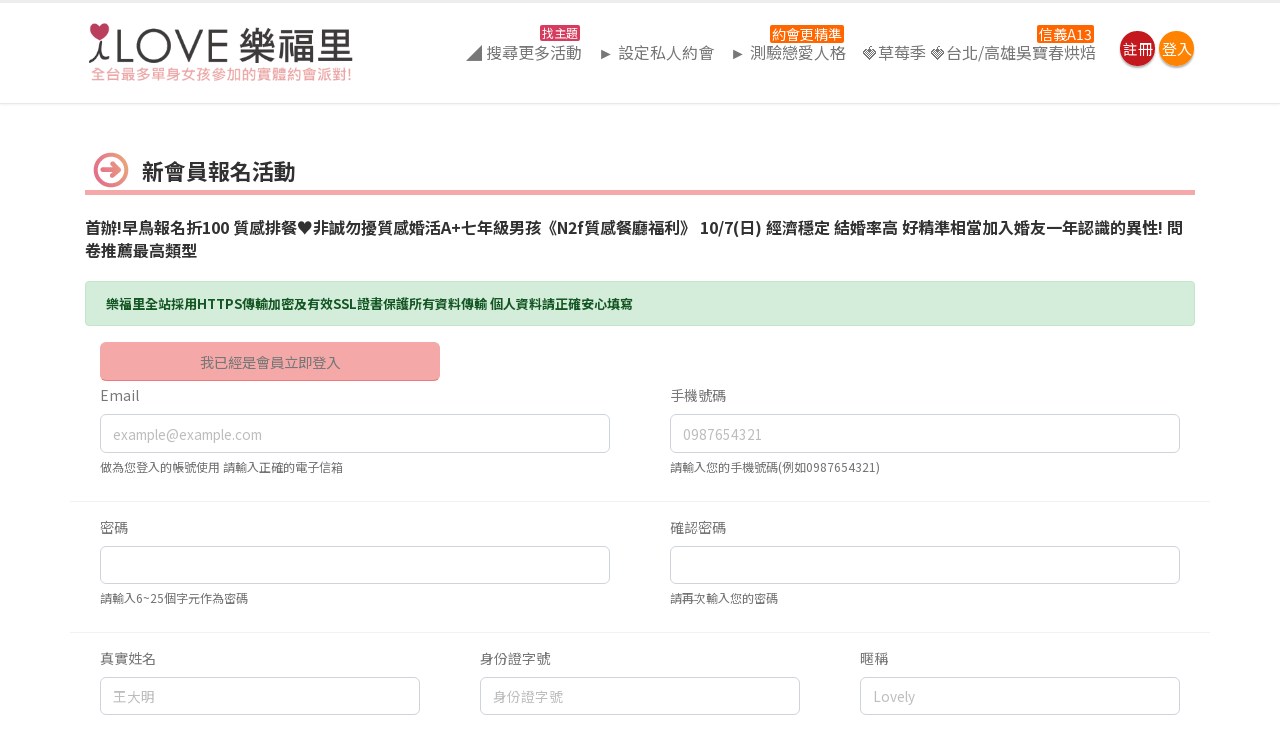

--- FILE ---
content_type: text/html; charset=UTF-8
request_url: https://lovely.tw/signup-entry?title=%E9%A6%96%E8%BE%A6%21%E6%97%A9%E9%B3%A5%E5%A0%B1%E5%90%8D%E6%8A%98100+%E8%B3%AA%E6%84%9F%E6%8E%92%E9%A4%90%E2%99%A5%E9%9D%9E%E8%AA%A0%E5%8B%BF%E6%93%BE%E8%B3%AA%E6%84%9F%E5%A9%9A%E6%B4%BBA%2B%E4%B8%83%E5%B9%B4%E7%B4%9A%E7%94%B7%E5%AD%A9%E3%80%8AN2f%E8%B3%AA%E6%84%9F%E9%A4%90%E5%BB%B3%E7%A6%8F%E5%88%A9%E3%80%8B+10%2F7%28%E6%97%A5%29+%E7%B6%93%E6%BF%9F%E7%A9%A9%E5%AE%9A+%E7%B5%90%E5%A9%9A%E7%8E%87%E9%AB%98++%E5%A5%BD%E7%B2%BE%E6%BA%96%E7%9B%B8%E7%95%B6%E5%8A%A0%E5%85%A5%E5%A9%9A%E5%8F%8B%E4%B8%80%E5%B9%B4%E8%AA%8D%E8%AD%98%E7%9A%84%E7%95%B0%E6%80%A7%21+%E5%95%8F%E5%8D%B7%E6%8E%A8%E8%96%A6%E6%9C%80%E9%AB%98%E9%A1%9E%E5%9E%8B&rel=/entry-party?id=1971
body_size: 13189
content:
 <!DOCTYPE html>
<html>
	<head>

		<!-- Basic -->
		<meta charset="utf-8">
		<meta http-equiv="X-UA-Compatible" content="IE=edge">	

		<title>註冊 | 樂福里</title>	

		<meta name="keywords" content="未婚聯誼活動,單身聯誼交友未婚,婚活,相親,戀愛,結婚率高,免費加入會員,台北聯誼,台中聯誼,新竹聯誼" />
		<meta name="description" content="Lovely - 最多單身女生參加推薦，免費加入會員!大專以上專屬約會派對!目前已超過13萬名質感會員，男女會員數1:1網站 派對約會免預付任何費用，前置配對程式審核有保障輕鬆認識質感新朋友">
		<meta name="author" content="Jia Ying Wang">

		<!-- Favicon -->
		<link rel="shortcut icon" href="img/favicon.ico" type="image/x-icon" />
		<link rel="apple-touch-icon" href="img/apple-touch-icon.png">

		<!-- Mobile Metas -->
		<meta name="viewport" content="width=device-width, minimum-scale=1.0, maximum-scale=1.0, user-scalable=no">

		<!-- Web Fonts  -->
		<link href="https://fonts.googleapis.com/css?family=Open+Sans:300,400,600,700,800%7CShadows+Into+Light" rel="stylesheet" type="text/css">

		<!-- Vendor CSS -->
		<link rel="stylesheet" href="vendor/bootstrap/css/bootstrap.min.css">
		<link rel="stylesheet" href="vendor/font-awesome/css/font-awesome.min.css">
		<link rel="stylesheet" href="vendor/animate/animate.min.css">
		<link rel="stylesheet" href="vendor/simple-line-icons/css/simple-line-icons.min.css">
		<link rel="stylesheet" href="vendor/owl.carousel/assets/owl.carousel.min.css">
		<link rel="stylesheet" href="vendor/owl.carousel/assets/owl.theme.default.min.css">
		<link rel="stylesheet" href="vendor/magnific-popup/magnific-popup.min.css">
		<link rel="stylesheet" href="vendor/slider-pro/css/slider-pro.min.css"> 
		<link rel="stylesheet" href="vendor/slider-pro/css/slider.css"> 

		<!-- Theme CSS -->
		<link rel="stylesheet" href="css/theme.css">
		<link rel="stylesheet" href="css/theme-elements.css">
		<link rel="stylesheet" href="css/theme-blog.css">
		<link rel="stylesheet" href="css/theme-shop.css">

		<!-- Current Page CSS -->
		<link rel="stylesheet" href="vendor/rs-plugin/css/settings.css">
		<link rel="stylesheet" href="vendor/rs-plugin/css/layers.css">
		<link rel="stylesheet" href="vendor/rs-plugin/css/navigation.css">
		<link rel="stylesheet" href="vendor/circle-flip-slideshow/css/component.css">
		
		<!-- Admin Extension Specific Page Vendor CSS -->

		<link rel="stylesheet" href="assets/vendor/bootstrap-datepicker/css/bootstrap-datepicker3.css" />
		<link rel="stylesheet" href="assets/vendor/jquery-ui/jquery-ui.css" />
		<link rel="stylesheet" href="assets/vendor/jquery-ui/jquery-ui.theme.css" />
		<link rel="stylesheet" href="assets/vendor/select2/css/select2.css" />
		<link rel="stylesheet" href="assets/vendor/select2-bootstrap-theme/select2-bootstrap.css" />
		<link rel="stylesheet" href="assets/vendor/bootstrap-multiselect/bootstrap-multiselect.css" />
		<link rel="stylesheet" href="assets/vendor/bootstrap-tagsinput/bootstrap-tagsinput.css" />
		<link rel="stylesheet" href="assets/vendor/bootstrap-colorpicker/css/bootstrap-colorpicker.css" />
		<link rel="stylesheet" href="assets/vendor/bootstrap-timepicker/css/bootstrap-timepicker.css" />
		<link rel="stylesheet" href="assets/vendor/dropzone/basic.css" />
		<link rel="stylesheet" href="assets/vendor/dropzone/dropzone.css" />
		<link rel="stylesheet" href="assets/vendor/bootstrap-markdown/css/bootstrap-markdown.min.css" />
		<link rel="stylesheet" href="assets/vendor/summernote/summernote.css" />
		<link rel="stylesheet" href="assets/vendor/summernote/summernote-bs4.css" />
		<link rel="stylesheet" href="assets/vendor/CodeMirror/lib/codemirror.css" />
		<link rel="stylesheet" href="assets/vendor/CodeMirror/theme/monokai.css" />
		<link rel="stylesheet" href="assets/vendor/ladda/ladda-themeless.min.css" />

		<!-- Admin Extension CSS -->
		<link rel="stylesheet" href="assets/css/theme-admin-extension.css">

		<!-- Admin Extension Skin CSS -->
		<link rel="stylesheet" href="assets/css/skins/extension.css">

		<!-- Demo CSS -->
		<link rel="stylesheet" href="css/lovely.css">


		<!-- Skin CSS -->
		<link rel="stylesheet" href="css/skins/default.css"> 

		<!-- Theme Custom CSS -->
		<link rel="stylesheet" href="css/custom.css">

		<!-- Head Libs -->
		<script src="vendor/modernizr/modernizr.min.js"></script>

		<script src="https://www.google.com/recaptcha/api.js" async defer></script>

		﻿<!-- Google Tag Manager -->
<script>(function(w,d,s,l,i){w[l]=w[l]||[];w[l].push({'gtm.start':
new Date().getTime(),event:'gtm.js'});var f=d.getElementsByTagName(s)[0],
j=d.createElement(s),dl=l!='dataLayer'?'&l='+l:'';j.async=true;j.src=
'https://www.googletagmanager.com/gtm.js?id='+i+dl;f.parentNode.insertBefore(j,f);
})(window,document,'script','dataLayer','GTM-TQ9VXXM');</script>
<!-- End Google Tag Manager -->

<script>
window['_fs_debug'] = false;
window['_fs_host'] = 'fullstory.com';
window['_fs_script'] = 'edge.fullstory.com/s/fs.js';
window['_fs_org'] = '17B4HE';
window['_fs_namespace'] = 'FS';
(function(m,n,e,t,l,o,g,y){
    if (e in m) {if(m.console && m.console.log) { m.console.log('FullStory namespace conflict. Please set window["_fs_namespace"].');} return;}
    g=m[e]=function(a,b,s){g.q?g.q.push([a,b,s]):g._api(a,b,s);};g.q=[];
    o=n.createElement(t);o.async=1;o.crossOrigin='anonymous';o.src='https://'+_fs_script;
    y=n.getElementsByTagName(t)[0];y.parentNode.insertBefore(o,y);
    g.identify=function(i,v,s){g(l,{uid:i},s);if(v)g(l,v,s)};g.setUserVars=function(v,s){g(l,v,s)};g.event=function(i,v,s){g('event',{n:i,p:v},s)};
    g.anonymize=function(){g.identify(!!0)};
    g.shutdown=function(){g("rec",!1)};g.restart=function(){g("rec",!0)};
    g.log = function(a,b){g("log",[a,b])};
    g.consent=function(a){g("consent",!arguments.length||a)};
    g.identifyAccount=function(i,v){o='account';v=v||{};v.acctId=i;g(o,v)};
    g.clearUserCookie=function(){};
    g.setVars=function(n, p){g('setVars',[n,p]);};
    g._w={};y='XMLHttpRequest';g._w[y]=m[y];y='fetch';g._w[y]=m[y];
    if(m[y])m[y]=function(){return g._w[y].apply(this,arguments)};
    g._v="1.3.0";
})(window,document,window['_fs_namespace'],'script','user');
</script>

<!-- Start of Omnichat code -->
  <script>var a=document.createElement('a');a.setAttribute('href','javascript:;');a.setAttribute('id','easychat-floating-button');
    var span=document.createElement('span');span.setAttribute('id', 'easychat-unread-badge');span.setAttribute('style','display: none');var d1=document.createElement('div');d1.setAttribute('id','easychat-close-btn');d1.setAttribute('class','easychat-close-btn-close');var d2=document.createElement('div');d2.setAttribute('id','easychat-chat-dialog');d2.setAttribute('class','easychat-chat-dialog-close');var ifrm=document.createElement('iframe');ifrm.setAttribute('id','easychat-chat-dialog-iframe');
    ifrm.setAttribute('src','https://client-chat.easychat.co/?appkey=eyJ0eXAiOiJKV1QiLCJhbGciOiJIUzI1NiJ9.eyJ0ZWFtTmFtZSI6IjAwZmE4ZjUwLTk3MzMtNGVmNS1hMTE3LTY4NjliZGJmN2E3NSJ9.R7MNYgU9Gyncg3EzJMp-hDRRYBUOW2Y-q7UOlD1YfKQ&lang=zh-Hant');
    ifrm.style.width='100%';ifrm.style.height='100%';ifrm.style.frameborder='0';ifrm.style.scrolling='on';d2.appendChild(ifrm);
    if(!document.getElementById("easychat-floating-button")){
      document.body.appendChild(a);document.body.appendChild(span);document.body.appendChild(d1);document.body.appendChild(d2);
    }

    var scriptURL = 'https://chat-plugin.easychat.co/easychat.js';
    if(!document.getElementById("omnichat-plugin")) {
      var scriptTag = document.createElement('script');
      scriptTag.src = scriptURL;
      scriptTag.id = 'omnichat-plugin';
      document.body.appendChild(scriptTag);
    }
  </script>
<!-- End of Omnichat code -->	</head>
	<body>

		<div class="body">
			
			﻿<!-- Google Tag Manager (noscript) -->
<noscript><iframe src="https://www.googletagmanager.com/ns.html?id=GTM-TQ9VXXM"
height="0" width="0" style="display:none;visibility:hidden"></iframe></noscript>
<!-- End Google Tag Manager (noscript) -->

<style>
.header-title{
	font-size:16px;
	font-weight:400;
}
@media (min-width: 992px) {
	#header .header-nav-main nav > ul > li {
		margin-left:0px;
	}

	#header .header-nav-main nav > ul > li > a {
		padding:0.5rem 0.5rem;
	}

	
}
</style>

			<header id="header" class="header-narrow" data-plugin-options="{'stickyEnabled': true, 'stickyEnableOnBoxed': true, 'stickyEnableOnMobile': true, 'stickyStartAt': 0, 'stickySetTop': '0'}">
				<div class="header-body">
					<div class="header-container container">
						<div class="header-row">
							<div class="header-column">
								<div class="header-row">
									<div class="header-logo">
										<a href="/">
											<img alt="Lovely" width="270" height="70" src="/img/logo.gif">
										</a>
									</div>
								</div>
							</div>
							<div class="header-column justify-content-end">
								<div class="header-row">
									<div class="header-nav">
										<div class="header-nav-main header-nav-main-effect-1 header-nav-main-sub-effect-1">
											<nav class="collapse">
												
												<ul class="nav nav-pills" id="mainNav">
													
													<li class="dropdown">
														<a href="party-explore" class="">
															<span class="header-title">◢ 搜尋更多活動</span> <span class="tip" style="background-color:#D63C5D;color:#FFF;font-size:12px;">找主題</span>
														</a>
													</li>
																										<li class="dropdown">
														<a class="dropdown-toggle" href="https://lovely.tw/page?key=weeklydate" class="">
															<span class="header-title">► 設定私人約會</span>
														</a>
													</li>
																										<li class="dropdown">
														<a class="dropdown-toggle" href="https://lovely.tw/todate/page?key=ISRQINFO">
															<span class="header-title">► 測驗戀愛人格<span class="tip" style="background-color:#ff6600;color:#FFFFFF;font-size:14px;">約會更精準</span><pan></strong></span>
														</a>
													</li>
																										<li class="dropdown">
														<a class="dropdown-toggle" href="https://lovely.tw/page?key=dessertdatetaipei">
															<span class="header-title">🍓草莓季 🍓台北/高雄吳寶春烘焙<span class="tip" style="background-color:#ff6600;color:#FFFFFF;font-size:14px;">信義A13</span><pan></strong></span>
														</a>
													</li>
																									</ul>
												

											
											</nav>
											<ul class="header-social-icons social-icons d-none d-lg-block mb-2">
																									
													<li class="social-icons-youtube"><a href="signup" title="免費註冊">註冊</a></li>
													<li class="social-icons-rss"><a href="login" title="登入">登入</a></li>
													<!--a href="signup"><button type="button" class="btn btn-secondary mb-2" style="margin-left: 1rem;">註冊/登入</button></a-->
																							</ul>
											
										</div>
										<ul class="header-social-icons social-icons d-none d-sm-block d-lg-none mb-2">
											
																							
												<li class="social-icons-youtube"><a href="signup" title="免費註冊">註冊</a></li>
												<li class="social-icons-rss"><a href="login" title="登入">登入</a></li>
												<!--a href="signup"><button type="button" class="btn btn-secondary mb-2" style="margin-left: 1rem;">註冊/登入</button></a-->
																					</ul>
										<button class="btn header-btn-collapse-nav" data-toggle="collapse" data-target=".header-nav-main nav">
											<i class="fa fa-bars"></i>
										</button>
									</div>
								</div>
							</div>
						</div>
					</div>
				</div>
			</header>






			<!--div class="top-menu-area">
								<a href="#">註冊/登入 <i class="fa fa-caret-down"></i></a>
				<ul class="top-menu">
					<li><a href="signup"><button type="button" class="btn btn-3d btn-secondary btn-xs">免費加入新會員</button></a></li>
					<li><a href="login"><button type="button" class="btn btn-3d btn-secondary btn-xs">登入</button></a></li>
				</ul>
							</div-->


<!--div class="mobile-nav">
	<div class="mobile-nav-wrapper">
		<ul class="mobile-side-menu">
			<li><a href="demo-shop-4.html">首頁</a></li>
			<li>
				<span class="mmenu-toggle"></span>
				<a href="#">探索活動 <span class="tip tip-new">New</span></a>

			</li>
			<li>
				<span class="mmenu-toggle"></span>
				<a href="#">最新情報 <span class="tip tip-hot">Hot!</span></a>

				<ul>
					<li>
						<a href="demo-shop-4-checkout.html">Checkout</a>
					</li>
					<li>
						<span class="mmenu-toggle"></span>
						<a href="#">Loign &amp; Register</a>
						<ul>
							<li>
								<a href="demo-shop-4-login.html">Login</a>
							</li>
							<li>
								<a href="demo-shop-4-register.html">Register</a>
							</li>
						</ul>
					</li>
					<li>
						<span class="mmenu-toggle"></span>
						<a href="#">Dashboard</a>
						<ul>
							<li>
								<a href="demo-shop-4-dashboard.html">Dashboard</a>
							</li>
							<li>
								<a href="demo-shop-4-myaccount.html">My Account</a>
							</li>
						</ul>
					</li>
				</ul>
			</li>
			<li>
				<a href="demo-shop-4-about-us.html">排約約會</a>
			</li>
			<li>
				<span class="mmenu-toggle"></span>
				<a href="#">廣告</a>
				<ul>
					<li><a href="demo-shop-4-blog.html">Blog</a></li>
					<li><a href="demo-shop-4-blog-post.html">Blog Post</a></li>
				</ul>
			</li>
			<li>
				<a href="demo-shop-4-contact-us.html">廣告 Us</a>
			</li>
			
		</ul>
	</div>
</div-->

<div id="mobile-menu-overlay"></div>

			<div role="main" class="main">
				<!-- <section class="page-header">
					<div class="container">
						<div class="row">
							<div class="col-md-12">
								<ul class="breadcrumb">
									<li><a href="#">首頁</a></li>
									<li class="active">註冊</li>
								</ul>
							</div>
						</div>
						<div class="row">
							<div class="col-md-12">
								<h1>免費加入樂福里</h1>
							</div>
						</div>
					</div>
				</section> -->


				<div class="container">
					<div class="row">
						<div class="col-md-12">
							<section class="panel panel-admin" id="w4">
								<header class="panel-heading">
									<div class="panel-actions">
										<a href="#" class="panel-action panel-action-toggle" data-panel-toggle></a>
									</div>
									
									<h1 class="panel-title mt-2" style="border-bottom-color:#f4a8a8;border-bottom:5px solid #f4a8a8;"><img src="/img/icons/icon-signup.png" /> <b style="vertical-align:middle;" id="title">新會員報名活動</b></h1>

									<h2 class="panel-title mt-2" style="font-size:16px;"> <b style="vertical-align:middle;">首辦!早鳥報名折100 質感排餐♥非誠勿擾質感婚活A+七年級男孩《N2f質感餐廳福利》 10/7(日) 經濟穩定 結婚率高  好精準相當加入婚友一年認識的異性! 問卷推薦最高類型</b></h2>

									<div class="alert alert-success alert-bold-border fade show alert-dismissable" id="SSL">
										<span><strong>樂福里全站採用HTTPS傳輸加密及有效SSL證書保護所有資料傳輸 個人資料請正確安心填寫</strong></span>
									</div>
									<div class="col-md-4 mt-1 mb-1" id="hasBeenMember">
										<center><a href="login?rel=/entry-party?id=1971" class="btn btn-block btn-primary"><span class="ladda-label">我已經是會員立即登入</span></a></center>
									</div>
									
								</header>
								<div class="panel-body" id="mainBody">
					
									<div id="notice"></div>
									<form class="form-horizontal form-bordered" novalidate="novalidate" id="signup" method="POST">
																				
										<div class="row form-group">
											<div class="col-md-6">
												<div class="form-group">
													<label class="col-sm-3 control-label" for="email">Email</label>
													<div class="col-sm-12">
														<input type="text" class="form-control" name="email" id="email" placeholder="example@example.com" required>
														<span class="help-block">做為您登入的帳號使用 請輸入正確的電子信箱</span>
													</div>
												</div>
											</div>
											<div class="col-md-6">
												<div class="form-group">
													<label class="col-sm-3 control-label" for="phone">手機號碼</label>
													<div class="col-sm-12">
														<input type="phone" class="form-control" name="phone" id="phone" placeholder="0987654321" required>
														<span class="help-block">請輸入您的手機號碼(例如0987654321)</span>
													</div>
												</div>
											</div>	
										</div>										
										<div class="row form-group">
											<div class="col-md-6">
												<div class="form-group">
													<label class="col-sm-3 control-label" for="password">密碼</label>
													<div class="col-sm-12">
														<input type="password" class="form-control" name="password" id="password" required minlength="6">
														<span class="help-block">請輸入6~25個字元作為密碼</span>
													</div>
												</div>
											</div>	
											<div class="col-md-6">
												<div class="form-group">
													<label class="col-sm-3 control-label" for="password2">確認密碼</label>
													<div class="col-sm-12">
														<input type="password" class="form-control" name="password2" id="password2" required minlength="6">
														<span class="help-block">請再次輸入您的密碼</span>
													</div>
												</div>
											</div>
										</div>										
										<div class="row form-group">
											<div class="col-md-4">
												<div class="form-group">
													<label class="col-sm-3 control-label" for="name">真實姓名</label>
													<div class="col-sm-12">
														<input type="text" class="form-control" name="name" id="name" placeholder="王大明" required>
														<span class="help-block">真實姓名最少兩個字元 輸入後無法更改</span>
													</div>
												</div>
											</div>
											<div class="col-md-4">
												<div class="form-group">
													<label class="col-sm-12 control-label" for="nationalid">身份證字號</label>
													<div class="col-sm-12">
														<input type="text" class="form-control" name="nationalid" id="nationalid" placeholder="身份證字號" required>
														<span class="help-block">記得填寫正確喔 忘記密碼時需要輸入驗證</span>
													</div>
												</div>
											</div>
											<div class="col-md-4">
												<div class="form-group">
													<label class="col-sm-3 control-label" for="nickname">暱稱</label>
													<div class="col-sm-12">
														<input type="text" class="form-control" name="nickname" id="nickname" placeholder="Lovely" required>
														<span class="help-block">請填寫1~7個字元</span>
													</div>
												</div>
											</div>
										</div>													
										<div class="row form-group">
											<div class="col-md-6">
												<div class="form-group">
													<label class="col-sm-3 control-label" for="sex">性別</label>
													
													<div class="col-sm-12" style="margin-top:8px;">
														<div class="row">
															<div class="col-md-6">
																<div class="radio-custom radio-success">
																	<input type="radio" id="male" name="sex" value="1">
																	<label for="male">男</label>
																</div>
															</div>
															<div class="col-md-6">
																<div class="radio-custom radio-success">
																	<input type="radio" id="female" name="sex" value="0">
																	<label for="female">女</label>
																</div>
															</div>
														</div>
													</div>
												</div>
											</div>
											<div class="col-md-6">
												<div class="form-group">
													<label class="col-sm-3 control-label" for="maritalStatus">婚姻</label>
													<div class="col-sm-12">
														<select class="form-control mb-md"  name="maritalStatus" id="maritalStatus" required>
															<option value="1">未婚</option>
															<option value="2">已婚</option>
															<option value="3">離異</option>
														</select>
													</div>
												</div>
											</div>
										</div>							
										<div class="row form-group">
											<div class="col-md-4">
												
												<div class="form-group">
													<label class="col-sm-3 control-label" for="height">身高</label>
													<div class="col-sm-12">
														<input type="number" class="form-control" name="height" min ="130" max ="230" id="height" placeholder="130~230" required>
														<span class="help-block">請輸入您的身高(必須介於130~230公分之間)</span>
													</div>
												</div>
											</div>
											<div class="col-md-4">
												<div class="form-group">
													<label class="col-sm-3 control-label" for="weight">體重</label>
													<div class="col-sm-12">
														<input type="number" class="form-control" name="weight" min ="30" max ="130" id="weight" placeholder="30~130" required>
														<span class="help-block">請輸入您的體重(必須介於30~130公斤之間)</span>
													</div>
												</div>
											</div>
											<div class="col-md-4">
												<div class="form-group">
													<label class="col-sm-3 control-label" for="zone">目前居住地區</label>
													<div class="col-sm-12">
														<select class="form-control mb-md"  name="zone" id="zone" required>
															<option value="1">臺北市</option>    
															<option value="2">新北市</option>
															<option value="3">基隆市</option>
															<option value="4">桃園市</option>
															<option value="5">新竹市</option>
															<option value="6">新竹縣</option>
															<option value="7">苗栗縣</option>
															<option value="8">臺中市</option>
															<option value="9">彰化縣</option>
															<option value="10">南投縣</option>
															<option value="11">雲林縣</option>
															<option value="12">嘉義市</option>
															<option value="13">嘉義縣</option>
															<option value="14">臺南市</option>
															<option value="15">高雄市</option>
															<option value="16">屏東縣</option>
															<option value="17">臺東縣</option>
															<option value="18">花蓮縣</option>
															<option value="19">宜蘭縣</option>
															<option value="20">澎湖縣</option>
															<option value="21">金門縣</option>
															<option value="22">連江縣</option>  
															<option value="23">海外</option>  
														</select>
													</div>
												</div>
											</div>
										</div>									
										<div class="row form-group">
											<div class="col-md-4">
												<div class="form-group">
													<label class="col-sm-3 control-label" for="birthday">生日</label>
													<div class="col-sm-12">
														<input type="text" class="form-control" data-plugin-datepicker name="birthday" id="birthday" placeholder="西元年/月/日" required>
														<span class="help-block">請選擇或輸入您的生日(例如1990/01/01)</span>
													</div>
												</div>
											</div>
											<div class="col-md-4">
												<div class="form-group">
													<label class="col-sm-3 control-label" for="education">學歷</label>
													<div class="col-sm-12">
														<select class="form-control mb-md"  name="education" id="education" required>
															<option value="3">大學</option>
															<option value="4">專科</option>
															<option value="2">研究所</option>
															<option value="1">博士</option>
															<option value="5">高中職</option>
														</select>
														<span class="help-block">學歷選擇後無法更改</span>
													</div>
												</div>
											</div>
											<div class="col-md-4">
												<div class="form-group">
													<label class="col-sm-3 control-label" for="jobType">職業類別</label>
													<div class="col-md-12">
														<select class="form-control mb-3"  name="jobType" id="jobType" required>
															<option value="1">經商/貿易</option>
															<option value="2">醫療保健</option>
															<option value="3">司法法律相關</option>
															<option value="4">金融財務</option>
															<option value="5">資訊軟體/電子科技</option>
															<option value="6">生產製造/供應商</option>
															<option value="7">研究教育</option>
															<option value="8">公家機關</option>
															<option value="9">軍警</option>
															<option value="10">行銷</option>
															<option value="11">傳播出版</option>
															<option value="12">藝術</option>
															<option value="13">傳播</option>
															<option value="14">旅遊觀光</option>
															<option value="15">建築營造</option>
															<option value="16">房地產</option>
															<option value="17">交通運輸</option>
															<option value="18">流通零售</option>
															<option value="19">社會福利</option>
															<option value="20">業務</option>
															<option value="21">餐飲</option>
															<option value="22">服務業</option>
															<option value="23">學生</option>
															<option value="24">其他</option>
														</select>
													</div>
												</div>
											</div>
											
											
										</div>
										<div class="row form-group">
											<!--略過驗證div class="col-md-4 offset-md-4">
												<div class="g-recaptcha"
													data-sitekey="6LdnPdQgAAAAAP-ATjDv2rkZPgU26CZmibnzhogP"
													data-callback="get_tkn"
													style="text-align: center;"
												></div><br/>
											</div-->
											<div class="col-md-4 offset-md-4" id="verify-btn" style="text-align: center;display:none;">
												<center><button type="submit" id="submit" class="mt-ladda-btn ladda-button btn btn-block btn-success" data-style="expand-right"><span class="ladda-label">同意以下條款聲明並註冊</span></button></center>
											</div>
											<div class="col-md-4 offset-md-4">
												<center><label for="w4-terms">註冊後即同意<a href="tos" target="_blank">使用服務條款</a>及<a href="safety" target="_blank">交友安全事項</a></label></center>
											</div>
										</div>		
											
										
									</form>
								</div>
							</section>
						</div>
					</div>
							
				</div>

			</div>


			
			
			<footer id="footer" class="color" style="background:#f1f1f1;">

			<!-- ======= Lovely Footer (穩定完整置中版本) ======= -->
<style>
@media only screen and (max-width:600px){
  .lf-row{display:block !important; width:100% !important;}
  .lf-col{display:block !important; width:100% !important; padding:12px 10px !important; border-bottom:1px solid #eee !important;}
  .lf-right{display:block !important; width:100% !important; padding:12px 10px !important;}
  .lf-btn a{display:block !important; width:100% !important; text-align:center !important; margin-bottom:8px !important;}
  .lf-title{font-size:15px !important;}
  .lf-hello{font-size:40px !important;}
}
#lf-trust{
  max-width:900px; margin:16px auto 18px;
  text-align:center; line-height:1.65;
  color:#333 !important; opacity:1 !important;
  clear:both; display:block;
  font-size:14px;
}
#lf-trust p{margin:0 0 6px; color:#333 !important;}
</style>

<!-- 法律顧問與信任聲明 -->
<div id="lf-trust">
  <p>樂福里與 ISRQ 訂制私人約會皆由 <strong>劉明益律師</strong> 擔任法律顧問，處理本網站法務相關事宜。</p>
  <p>本網站為實名驗證制單身活動平台，<br>協助安排真實見面，致力於建立誠意與信任的交友環境。</p>
</div>
<hr style="border:0; border-top:1px solid #ccc; margin:10px 0 20px;">

<!-- 主體表格 -->
<table role="presentation" cellspacing="0" cellpadding="0" border="0" width="100%" style="width:100%; max-width:1200px; margin:0 auto; font-family:Arial,'Microsoft JhengHei',sans-serif; color:#333;">
  <tr class="lf-row">
    <!-- 線上真人客服 -->
    <td class="lf-col" valign="top" width="20%" style="width:20%; padding:12px 10px;">
      <div class="lf-title" style="font-weight:700; letter-spacing:.1em; font-size:14px; margin:0 0 10px;">
        <span style="display:inline-block; background:#ff0000; color:#fff; border-radius:3px; padding:0 6px; font-size:12px; margin-right:6px;">new</span>
        線 上 真 人 客 服
      </div>
      <div class="lf-btn" style="margin:10px 0 8px;">
        <a href="https://line.me/R/ti/p/%40itt6313j" target="_blank" rel="noopener" style="display:block; background:#333; color:#fff; text-decoration:none; padding:10px 12px; border-radius:6px; font-weight:bold; margin-bottom:8px;">活動問題／樂福里 PARTY 客服</a>
        <a href="https://lin.ee/J5yncOC" target="_blank" rel="noopener" style="display:block; background:#444; color:#fff; text-decoration:none; padding:10px 12px; border-radius:6px; font-weight:bold; margin-bottom:8px;">諮詢私人約會／ISRQ 私人諮詢</a>
        <a href="https://lin.ee/EI7SESm" target="_blank" rel="noopener" style="display:block; background:#555; color:#fff; text-decoration:none; padding:10px 12px; border-radius:6px; font-weight:bold;">排約會員專用／私人約會會員服務</a>
      </div>
      <ul style="margin:10px 0 0; padding-left:18px; list-style:disc;">
        <li><span style="font-weight:bold;">NEW</span> 活動預約轉換 ISRQ 檔<br>➡ <strong><a href="https://pse.is/86n45s" target="_blank" rel="noopener" style="color:#333;">男生會員</a></strong> ／ ➡ <strong><a href="https://pse.is/86n3xe" target="_blank" rel="noopener" style="color:#333;">女生會員</a></strong></li>
        <li><a href="https://app.weekielife.com/rsvp/CKG8AN?br=0IMQFC&amp;sv=e0673c08-cf93-4c15-9921-53cdd9a09f54" target="_blank" rel="noopener" style="color:#333;">男生專屬 預約私人看照諮詢</a></li>
        <li><a href="https://pse.is/86n3xe" target="_blank" rel="noopener" style="color:#333;">女生專屬 設定推薦約會條件</a></li>
      </ul>
    </td>

    <!-- 檔案設定 -->
    <td class="lf-col" valign="top" width="20%" style="width:20%; padding:12px 10px;">
      <div class="lf-title" style="font-weight:700; letter-spacing:.1em; font-size:14px; margin:0 0 10px;">檔 案 設 定</div>
      <ul style="margin:0; padding-left:18px; list-style:disc;">
        <li><a href="https://lovely.tw/online" target="_blank" rel="noopener" style="color:#333;">看照約會推薦 每週二</a></li>
        <li><a href="https://lovely.tw/user/photo-dating-list" target="_blank" rel="noopener" style="color:#333;">答覆邀請管理</a></li>
        <li><a href="https://lovely.tw/user/block-list" target="_blank" rel="noopener" style="color:#333;">避開不想認識的人</a></li>
        <li><a href="https://lovely.tw/user/my-user-profile-adv" target="_blank" rel="noopener" style="color:#333;">修改約會檔案</a></li>
        <li><a href="https://lovely.tw/user/photo-dating-upload-document" target="_blank" rel="noopener" style="color:#333;">上傳驗證證件資料</a></li>
        <li><a href="https://lovely.tw/user/photo-dating-self-intro" target="_blank" rel="noopener" style="color:#333;">修改自我介紹</a></li>
        <li><a href="https://lovely.tw/user/my-photo" target="_blank" rel="noopener" style="color:#333;">修改個人照片</a></li>
        <li><a href="https://lovely.tw/page?key=dealisdeal" target="_blank" rel="noopener" style="color:#333;">約會規範與說明</a></li>
      </ul>
    </td>

    <!-- 常見客服 Q&A -->
    <td class="lf-col" valign="top" width="20%" style="width:20%; padding:12px 10px;">
      <div class="lf-title" style="font-weight:700; letter-spacing:.1em; font-size:14px; margin:0 0 10px;">常 見 客 服 Ｑ＆Ａ</div>
      <ul style="margin:0; padding-left:18px; list-style:disc;">
        <li><a href="https://lovely.tw/user/my-photo" target="_blank" rel="noopener" style="color:#333;">上傳個人照片</a>／<a href="https://lovely.tw/user/point" target="_blank" rel="noopener" style="color:#333;">查詢／購買點數</a></li>
        <li><a href="https://lovely.tw/page?key=partyafter" target="_blank" rel="noopener" style="color:#333;">獨家／活動派對後續交友</a></li>
        <li><a href="https://lovely.tw/user/my-user-profile" target="_blank" rel="noopener" style="color:#333;">修改活動個人檔案</a></li>
        <li><a href="https://www.lovely.tw/forgot-password-sms-verify" target="_blank" rel="noopener" style="color:#333;">忘記帳號密碼</a></li>
        <li><a href="https://lovely.tw/page?key=sent" target="_blank" rel="noopener" style="color:#333;">活動通知資訊／取消</a></li>
      </ul>
    </td>

    <!-- 關於樂福里 -->
    <td class="lf-col" valign="top" width="20%" style="width:20%; padding:12px 10px;">
      <div class="lf-title" style="font-weight:700; letter-spacing:.1em; font-size:14px; margin:0 0 10px;">關 於 樂 福 里</div>
      <ul style="margin:0; padding-left:18px; list-style:disc;">
        <li><a href="https://lovely.tw/page?key=aboutus" target="_blank" rel="noopener" style="color:#333;">關於樂福里介紹</a></li>
        <li><a href="https://lovely.tw/page?key=party%20news" target="_blank" rel="noopener" style="color:#333;">媒體報導 NEWS</a></li>
        <li><a href="https://lovely.tw/page?key=merry" target="_blank" rel="noopener" style="color:#333;">結婚見證 MERRY</a></li>
        <li>福委合作</li>
        <li><a href="/contact-us" target="_blank" rel="noopener" style="color:#333;">異業合作</a></li>
        <li><a href="https://lovely.tw/page?key=privacy" target="_blank" rel="noopener" style="color:#333;">隱私條款</a></li>
        <li><a href="https://lovely.tw/page?key=Consumer%20Rights" target="_blank" rel="noopener" style="color:#333;">消費者權益和個資保護法</a></li>
        <li><a href="https://lovely.tw/tos" target="_blank" rel="noopener" style="color:#333;">會員服務條款</a></li>
      </ul>
    </td>

    <!-- 聯絡 -->
    <td class="lf-right" valign="top" width="20%" style="width:20%; padding:12px 10px;">
      <div style="font-size:26px; font-weight:700; margin:0 0 6px;">純淨戀愛好體驗</div>
      <div class="lf-hello" style="font-size:48px; font-weight:800; letter-spacing:.03em; margin:6px 0 16px;">HELLO_</div>
      <div style="margin:6px 0 10px;"><a href="https://lovely.tw/forum-list?Category=%E4%BB%8A%E5%A4%A9%E8%AA%B0%E4%BE%86%E7%B4%84%E6%9C%83!%E5%B0%88%E5%B1%AC%E9%A0%BB%E9%81%93" target="_blank" rel="noopener" style="color:#333;">今日來約會／YOUTUBE 頻道</a></div>
      <div style="font-size:18px; font-weight:bold; margin:6px 0;">LINE 活動客服 ： <a href="https://line.me/R/ti/p/%40itt6313j" target="_blank" rel="noopener" style="color:#333;">@lovelyparty</a></div>
      <div style="font-size:20px; font-weight:bold; color:#333;">TEL: 0975-933-782</div>
    </td>
  </tr>
</table>

<hr style="border:0; border-top:1px solid #ccc; margin:20px 0 10px;">
<p style="font-size:13px; color:#666; text-align:center; margin:0;">
  Copyright © 2007-2026 誼安公關顧問有限公司. All rights reserved.
</p>
<!-- ======= /Lovely Footer ======= -->			
			</footer>
			<!-- Global site tag (gtag.js) - Google Analytics -->
			<script async src="https://www.googletagmanager.com/gtag/js?id=UA-45802710-1"></script>
			<script>
				window.dataLayer = window.dataLayer || [];
				function gtag(){dataLayer.push(arguments);}
				gtag('js', new Date());

				gtag('config', 'UA-45802710-1');
			</script>
			<!-- Global site tag (gtag.js) - Google Ads: 1002369130 -->
			<script async src="https://www.googletagmanager.com/gtag/js?id=AW-1002369130"></script>
			<script>
				window.dataLayer = window.dataLayer || [];
				function gtag(){dataLayer.push(arguments);}
				gtag('js', new Date());

				gtag('config', 'AW-1002369130', {'allow_enhanced_conversions':true});
			</script>
			<!-- Global site tag (gtag.js) - Google Ads: 742507289 -->
			<script async src="https://www.googletagmanager.com/gtag/js?id=AW-742507289"></script>
			<script>
				window.dataLayer = window.dataLayer || [];
				function gtag(){dataLayer.push(arguments);}
				gtag('js', new Date());

				gtag('config', 'AW-742507289');
			</script>
			<!-- Facebook Pixel Code -->
			<script>
				!function(f,b,e,v,n,t,s)
				{if(f.fbq)return;n=f.fbq=function(){n.callMethod?
				n.callMethod.apply(n,arguments):n.queue.push(arguments)};
				if(!f._fbq)f._fbq=n;n.push=n;n.loaded=!0;n.version='2.0';
				n.queue=[];t=b.createElement(e);t.async=!0;
				t.src=v;s=b.getElementsByTagName(e)[0];
				s.parentNode.insertBefore(t,s)}(window, document,'script',
				'https://connect.facebook.net/en_US/fbevents.js');
				fbq('init', '2126033437644311');
				fbq('track', 'PageView');
			</script>
			<noscript><img height="1" width="1" style="display:none" src="https://www.facebook.com/tr?id=2126033437644311&ev=PageView&noscript=1"/></noscript>
			<!-- End Facebook Pixel Code -->


		</div>

		<!-- Vendor -->
		<script src="vendor/jquery/jquery.min.js"></script>
		<script src="vendor/jquery.appear/jquery.appear.min.js"></script>
		<script src="vendor/jquery.easing/jquery.easing.min.js"></script>
		<script src="vendor/jquery-cookie/jquery-cookie.min.js"></script>
		<script src="vendor/popper/umd/popper.min.js"></script>
		<script src="vendor/bootstrap/js/bootstrap.min.js"></script>
		<script src="vendor/common/common.min.js"></script>
		<script src="vendor/jquery.easy-pie-chart/jquery.easy-pie-chart.min.js"></script>
		<script src="vendor/jquery.gmap/jquery.gmap.min.js"></script>
		<script src="vendor/jquery.lazyload/jquery.lazyload.min.js"></script>
		<script src="vendor/isotope/jquery.isotope.min.js"></script>
		<script src="vendor/owl.carousel/owl.carousel.min.js"></script>
		<script src="vendor/magnific-popup/jquery.magnific-popup.min.js"></script>
		<script src="vendor/vide/vide.min.js"></script>
		<script src="vendor/slider-pro/js/jquery.sliderPro.min.js"> </script>
		
		<!-- Theme Base, Components and Settings -->
		<script src="js/theme.js"></script>


		<!-- Admin Extension Specific Page Vendor -->
		<script src="assets/vendor/jquery-placeholder/jquery-placeholder.js"></script>
		<script src="assets/vendor/jquery-ui/jquery-ui.js"></script>
		<script src="assets/vendor/popper/umd/popper.min.js"></script>
		<script src="assets/vendor/bootstrap/js/bootstrap.js"></script>
		<script src="assets/vendor/jqueryui-touch-punch/jqueryui-touch-punch.js"></script>
		<script src="assets/vendor/select2/js/select2.js"></script>
		<script src="assets/vendor/bootstrap-datepicker/js/bootstrap-datepicker.js"></script>
		<script src="assets/vendor/bootstrap-datepicker/locales/bootstrap-datepicker.zh-TW.min.js"></script>
		<script src="assets/vendor/bootstrap-multiselect/bootstrap-multiselect.js"></script>
		<script src="assets/vendor/jquery-maskedinput/jquery.maskedinput.js"></script>
		<script src="assets/vendor/bootstrap-tagsinput/bootstrap-tagsinput.js"></script>
		<script src="assets/vendor/bootstrap-colorpicker/js/bootstrap-colorpicker.js"></script>
		<script src="assets/vendor/bootstrap-timepicker/bootstrap-timepicker.js"></script>
		<script src="assets/vendor/fuelux/js/spinner.js"></script>
		<script src="assets/vendor/dropzone/dropzone.js"></script>
		<script src="assets/vendor/bootstrap-markdown/js/markdown.js"></script>
		<script src="assets/vendor/bootstrap-markdown/js/to-markdown.js"></script>
		<script src="assets/vendor/bootstrap-markdown/js/bootstrap-markdown.js"></script>
		<script src="assets/vendor/CodeMirror/lib/codemirror.js"></script>
		<script src="assets/vendor/CodeMirror/addon/selection/active-line.js"></script>
		<script src="assets/vendor/CodeMirror/addon/edit/matchbrackets.js"></script>
		<script src="assets/vendor/CodeMirror/mode/javascript/javascript.js"></script>
		<script src="assets/vendor/CodeMirror/mode/xml/xml.js"></script>
		<script src="assets/vendor/CodeMirror/mode/htmlmixed/htmlmixed.js"></script>
		<script src="assets/vendor/CodeMirror/mode/css/css.js"></script>
		<script src="assets/vendor/summernote/summernote.js"></script>
		<script src="assets/vendor/bootstrap-maxlength/bootstrap-maxlength.js"></script>
		<script src="assets/vendor/ios7-switch/ios7-switch.js"></script>
        <script src="assets/vendor/ladda/spin.min.js"></script>
        <script src="assets/vendor/ladda/ladda.min.js"></script>

		<!-- Admin Extension -->
		<script src="assets/js/theme.admin.extension.js"></script>
		<script src="assets/vendor/bootstrap-wizard/jquery.bootstrap.wizard.js"></script>
		<script src="assets/vendor/pnotify/pnotify.custom.js"></script>


		<script src="assets/js/examples/examples.validation.js"></script>

		<!-- Current Page Vendor and Views -->
		<script src="vendor/rs-plugin/js/jquery.themepunch.tools.min.js"></script>
		<script src="vendor/rs-plugin/js/jquery.themepunch.revolution.min.js"></script>
		<script src="vendor/circle-flip-slideshow/js/jquery.flipshow.min.js"></script>

		<!-- Demo -->
		<script src="js/lovely.js"></script>
		
		<!-- Theme Custom -->
		<script src="js/custom.js"></script>
		
		<!-- Theme Initialization Files -->
		<script src="js/theme.init.js"></script>

		<!-- Google Analytics: Change UA-XXXXX-X to be your site's ID. Go to http://www.google.com/analytics/ for more information.
		<script>
			(function(i,s,o,g,r,a,m){i['GoogleAnalyticsObject']=r;i[r]=i[r]||function(){
			(i[r].q=i[r].q||[]).push(arguments)},i[r].l=1*new Date();a=s.createElement(o),
			m=s.getElementsByTagName(o)[0];a.async=1;a.src=g;m.parentNode.insertBefore(a,m)
			})(window,document,'script','//www.google-analytics.com/analytics.js','ga');
		
			ga('create', 'UA-12345678-1', 'auto');
			ga('send', 'pageview');
		</script>
		 -->

		 <script>	
			$("#verify-btn").attr("style","text-align: center;");//略過驗證直接顯示
			var enhanced_conversion_data;
			var token = null;
			function get_tkn(tkn){
				token = tkn;
				$("#verify-btn").attr("style","text-align: center;");
			}
			$(document).ready(function(){
				$('#birthday').datepicker({
					format: 'yyyy/mm/dd',
					language: 'zh-TW'
				});
				$("#signup").submit(function(){
					
					//送出登入資料
					var l = Ladda.create(document.querySelector('#submit'));

					$.ajax({
						url:"api/common/signup",
						data:{	email : $("input[name='email']").val(),
								phone : $("input[name='phone']").val(),
								password : $("input[name='password']").val(),
								password2 : $("input[name='password2']").val(),
								name : $("input[name='name']").val(),
								nationalid : $("input[name='nationalid']").val(),
								nickname : $("input[name='nickname']").val(),
								sex : $("input[name=sex]:checked", "#signup").val(),
								maritalStatus : $("#maritalStatus").val(),
								height : $("input[name='height']").val(),
								weight : $("input[name='weight']").val(),
								zone : $("#zone").val(),
								birthday : $("input[name='birthday']").val(),
								education : $("#education").val(),
								jobType : $("#jobType").val(),
								token: token},
						type : "POST",
						beforeSend:function(){
							$("#notice").html("");
							$("#notice").attr('class',"" );
							l.start();
						},
						success:function(msg){
							var data = jQuery.parseJSON(msg);
							if(data.status == "fieldNullError"){
								var field = "";
								$("#notice").attr('class',"alert alert-danger alert-bold-border fade show alert-dismissable" );
								$("#notice").html( "<span style=\"font-size:15px;\">請將所有資訊確實填寫</span>"  );
								$("#notice").html( "<span><strong>請將所有資訊確實填寫</strong>"+ field+ "</span>");
							}if(data.status == "DBerror"){
								$("#notice").attr('class',"alert alert-danger alert-bold-border fade show alert-dismissable" );
								$("#notice").html( "<span><strong>警告</strong><br/>系統異常</span>");
							}if(data.status == "fieldError"){
								$("#notice").attr('class',"alert alert-danger alert-bold-border fade show alert-dismissable" );
								$("#notice").html( "<strong>註冊失敗</strong>");
								if(data.field.email=="emailError"){
									$("#notice").append( "<br/>Email格式不正確");
								}
								if(data.field.email=="emailHasBeenUsed"){
									$("#notice").append( "<br/>Email 已經被使用過");
								}
								if(data.field.phone=="phoneNumHasBeenUsed"){
									$("#notice").append( "<br/>電話 已經被使用過");
								}
								if(data.field.phone=="phoneError"){
									$("#notice").append( "<br/>電話格式不正確");
								}
								if(data.field.birthday=="birthdayError"){
									$("#notice").append( "<br/>生日日期格式不正確");
								}
								if(data.field.weight=="weightError"){
									$("#notice").append( "<br/>體重不正確(必須介於30~130之間)");
								}
								if(data.field.height=="heightError"){
									$("#notice").append( "<br/>身高不正確(必須介於130~230之間)");
								}
								if(data.field.sex=="sexNullError"){
									$("#notice").append( "<br/>性別未填寫");
								}
								if(data.field.jobType=="isError"){
									$("#notice").append( "<br/>職業類別錯誤");
								}
								if(data.field.maritalStatus=="isError"){
									$("#notice").append( "<br/>婚姻狀態錯誤");
								}
								if(data.field.zone=="isError"){
									$("#notice").append( "<br/>地區錯誤");
								}
								if(data.field.education=="isError"){
									$("#notice").append( "<br/>學歷錯誤");
								}
								if(data.field.bloodtype=="isError"){
									$("#notice").append( "<br/>血型錯誤");
								}
								if(data.field.nationalid=="isError"){
									$("#notice").append( "<br/>身份證字號錯誤");
								}
								if(data.field.name=="isError"){
									$("#notice").append( "<br/>真實姓名最少兩個字元");
								}
								if(data.field.nickname=="isError"){
									$("#notice").append( "<br/>暱稱最少一個字最多七個字");
								}
								if(data.field.password=="passWordScoreError"){
									$("#notice").append( "<br/>密碼強度不足，至少六位數數字或英文字母");
								}
								if(data.field.password=="passWordLengthError"){
									$("#notice").append( "<br/>密碼強度不足，至少6個字元以上");
								}
								if(data.field.password2=="passWordDoesNotMatch"){
									$("#notice").append( "<br/>確認密碼輸入不一致");
								}
							}if(data.status == "success"){
								//註冊完成追蹤指令碼
								var useremail = $("input[name='email']").val();
								enhanced_conversion_data = {"email": useremail};
								gtag('event', 'conversion', {'send_to': 'AW-1002369130/PA3RCIeA7oMBEOrg-90D'});
								gtag('event', 'conversion', {'send_to': 'AW-742507289/cCuMCNDJ3J0BEJmGh-IC'});
								$("#notice").attr('class',"alert alert-success alert-bold-border fade show alert-dismissable" );
								$("#notice").html( "<span><strong>註冊成功</strong></span>");
								$("#title").html( "註冊完成");
								$("#SSL").html("");
								$("#SSL").attr("class","");
								
								setTimeout(function(){
									window.location="/entry-party?id=1971";								},2000);
								// var email = $("input[name='email']").val();
								// var name = $("input[name='name']").val();
								// var phone = $("input[name='phone']").val();
								
								// $("#mainBody").html('<div class="row"><div class="col-lg-12 text-center"><!--div class="alert alert-warning alert-bold-border fade show alert-dismissable"><strong>樂福里採用的加密級距相當於銀行金流等級(採用EV延伸驗證證書以及HSTS等強加密技術)，一起來開心的認識質感新朋友吧</strong></div--><h2 class="word-rotator-title mb-2"><strong>您已<span style="color:#D3343D;">完成註冊</span>的帳號資料如下，記得好好保存喔！</strong></h2>     <div style="text-align: left;font-size:15px;" class="d-flex justify-content-around"><ul><li>您的會員編號：'+data.MID+'</li><li>帳號：'+email+'</li><li>姓名：'+name+' <a href="/user/my-photo"><strong style="color:#FF8048;">上傳個人照片</strong></a></li><li>手機號碼：'+phone+' <a href="/user/my-user-profile"><strong style="color:#FF8048;">修改個人資料</strong></a></li></ul></div>    <p class="lead"><strong style="color:#F78B8B;">讓生活更豐富，享受愉快的假日生活，現在就booking活動</strong></p><div class="d-flex justify-content-around"><a href="/"><button type="button" class="btn btn-secondary btn-xl">最新小編推薦活動</button></a></div></div></div>');
							}
						},
						error:function(xhr){
							$("#notice").attr('class',"alert alert-danger alert-bold-border fade in alert-dismissable" );
							$("#notice").html( "<span><strong>系統或網路異常</strong><br/>請求發生錯誤</span>");
						},
						complete:function(){
							l.stop();
							$("html,body").animate({scrollTop:0},400);
						}
					});
					return false;
				});
			});
			
		</script>

	</body>
</html>


--- FILE ---
content_type: text/css
request_url: https://lovely.tw/assets/vendor/bootstrap-colorpicker/css/bootstrap-colorpicker.css
body_size: 1146
content:
/*!
 * Bootstrap Colorpicker v2.5.1
 * https://itsjavi.com/bootstrap-colorpicker/
 *
 * Originally written by (c) 2012 Stefan Petre
 * Licensed under the Apache License v2.0
 * http://www.apache.org/licenses/LICENSE-2.0.txt
 *
 */
.colorpicker-saturation {
  width: 100px;
  height: 100px;
  background-image: url("../img/bootstrap-colorpicker/saturation.png");
  cursor: crosshair;
  float: left;
}
.colorpicker-saturation i {
  display: block;
  height: 5px;
  width: 5px;
  border: 1px solid #000;
  -webkit-border-radius: 5px;
  -moz-border-radius: 5px;
  border-radius: 5px;
  position: absolute;
  top: 0;
  left: 0;
  margin: -4px 0 0 -4px;
}
.colorpicker-saturation i b {
  display: block;
  height: 5px;
  width: 5px;
  border: 1px solid #fff;
  -webkit-border-radius: 5px;
  -moz-border-radius: 5px;
  border-radius: 5px;
}
.colorpicker-hue,
.colorpicker-alpha {
  width: 15px;
  height: 100px;
  float: left;
  cursor: row-resize;
  margin-left: 4px;
  margin-bottom: 4px;
}
.colorpicker-hue i,
.colorpicker-alpha i {
  display: block;
  height: 1px;
  background: #000;
  border-top: 1px solid #fff;
  position: absolute;
  top: 0;
  left: 0;
  width: 100%;
  margin-top: -1px;
}
.colorpicker-hue {
  background-image: url("../img/bootstrap-colorpicker/hue.png");
}
.colorpicker-alpha {
  background-image: url("../img/bootstrap-colorpicker/alpha.png");
  display: none;
}
.colorpicker-saturation,
.colorpicker-hue,
.colorpicker-alpha {
  background-size: contain;
}
.colorpicker {
  padding: 4px;
  min-width: 130px;
  margin-top: 1px;
  -webkit-border-radius: 4px;
  -moz-border-radius: 4px;
  border-radius: 4px;
  z-index: 2500;
}
.colorpicker:before,
.colorpicker:after {
  display: table;
  content: "";
  line-height: 0;
}
.colorpicker:after {
  clear: both;
}
.colorpicker:before {
  content: '';
  display: inline-block;
  border-left: 7px solid transparent;
  border-right: 7px solid transparent;
  border-bottom: 7px solid #ccc;
  border-bottom-color: rgba(0, 0, 0, 0.2);
  position: absolute;
  top: -7px;
  left: 6px;
}
.colorpicker:after {
  content: '';
  display: inline-block;
  border-left: 6px solid transparent;
  border-right: 6px solid transparent;
  border-bottom: 6px solid #ffffff;
  position: absolute;
  top: -6px;
  left: 7px;
}
.colorpicker div {
  position: relative;
}
.colorpicker.colorpicker-with-alpha {
  min-width: 140px;
}
.colorpicker.colorpicker-with-alpha .colorpicker-alpha {
  display: block;
}
.colorpicker-color {
  height: 10px;
  margin-top: 5px;
  clear: both;
  background-image: url("../img/bootstrap-colorpicker/alpha.png");
  background-position: 0 100%;
}
.colorpicker-color div {
  height: 10px;
}
.colorpicker-selectors {
  display: none;
  height: 10px;
  margin-top: 5px;
  clear: both;
}
.colorpicker-selectors i {
  cursor: pointer;
  float: left;
  height: 10px;
  width: 10px;
}
.colorpicker-selectors i + i {
  margin-left: 3px;
}
.colorpicker-element .input-group-addon i,
.colorpicker-element .add-on i {
  display: inline-block;
  cursor: pointer;
  height: 16px;
  vertical-align: text-top;
  width: 16px;
}
.colorpicker.colorpicker-inline {
  position: relative;
  display: inline-block;
  float: none;
  z-index: auto;
}
.colorpicker.colorpicker-horizontal {
  width: 110px;
  min-width: 110px;
  height: auto;
}
.colorpicker.colorpicker-horizontal .colorpicker-saturation {
  margin-bottom: 4px;
}
.colorpicker.colorpicker-horizontal .colorpicker-color {
  width: 100px;
}
.colorpicker.colorpicker-horizontal .colorpicker-hue,
.colorpicker.colorpicker-horizontal .colorpicker-alpha {
  width: 100px;
  height: 15px;
  float: left;
  cursor: col-resize;
  margin-left: 0px;
  margin-bottom: 4px;
}
.colorpicker.colorpicker-horizontal .colorpicker-hue i,
.colorpicker.colorpicker-horizontal .colorpicker-alpha i {
  display: block;
  height: 15px;
  background: #ffffff;
  position: absolute;
  top: 0;
  left: 0;
  width: 1px;
  border: none;
  margin-top: 0px;
}
.colorpicker.colorpicker-horizontal .colorpicker-hue {
  background-image: url("../img/bootstrap-colorpicker/hue-horizontal.png");
}
.colorpicker.colorpicker-horizontal .colorpicker-alpha {
  background-image: url("../img/bootstrap-colorpicker/alpha-horizontal.png");
}
.colorpicker-right:before {
  left: auto;
  right: 6px;
}
.colorpicker-right:after {
  left: auto;
  right: 7px;
}
.colorpicker-no-arrow:before {
  border-right: 0;
  border-left: 0;
}
.colorpicker-no-arrow:after {
  border-right: 0;
  border-left: 0;
}
.colorpicker.colorpicker-visible,
.colorpicker-alpha.colorpicker-visible,
.colorpicker-saturation.colorpicker-visible,
.colorpicker-hue.colorpicker-visible,
.colorpicker-selectors.colorpicker-visible {
  display: block;
}
.colorpicker.colorpicker-hidden,
.colorpicker-alpha.colorpicker-hidden,
.colorpicker-saturation.colorpicker-hidden,
.colorpicker-hue.colorpicker-hidden,
.colorpicker-selectors.colorpicker-hidden {
  display: none;
}
.colorpicker-inline.colorpicker-visible {
  display: inline-block;
}
/*# sourceMappingURL=bootstrap-colorpicker.css.map */

--- FILE ---
content_type: text/css
request_url: https://lovely.tw/assets/css/skins/extension.css
body_size: 806
content:
html.dark .checkbox-primary label:before,
.checkbox-primary label:before {
	background: #f4a8a8;
	border-color: #f19191;
}

html.dark .checkbox-text-primary input[type="checkbox"]:checked + label:after,
.checkbox-text-primary input[type="checkbox"]:checked + label:after {
	color: #f4a8a8;
}

html.dark .radio-primary input[type="radio"]:checked + label:after,
.radio-primary input[type="radio"]:checked + label:after {
	background: #f4a8a8;
	-webkit-box-shadow: 0px 0px 1px #f4a8a8;
	box-shadow: 0px 0px 1px #f4a8a8;
}

.switch.switch-primary .ios-switch .on-background {
	background: #f4a8a8;
}

.progress-bar {
	background-color: #f4a8a8;
}

.progress .progress-bar-primary {
	background-color: #f4a8a8;
}

.slider-primary .ui-slider-range,
.slider-primary .ui-slider-handle {
	background: #f4a8a8;
}

.slider-gradient.slider-primary .ui-slider-range,
.slider-gradient.slider-primary .ui-slider-handle {
	background-image: -webkit-linear-gradient(left, #fad5d5 0, #f4a8a8 50%, #ee7b7b 100%);
	background-image: linear-gradient(left, #fad5d5 0, #f4a8a8 50%, #ee7b7b 100%);
}

.slider-gradient.ui-slider-vertical.slider-primary .ui-slider-range,
.slider-gradient.ui-slider-vertical.slider-primary .ui-slider-handle {
	background-image: -webkit-linear-gradient(to right, #fad5d5 0, #f4a8a8 50%, #ee7b7b 100%);
	background-image: linear-gradient(to right, #fad5d5 0, #f4a8a8 50%, #ee7b7b 100%);
}

.datepicker thead tr:first-child th:hover,
.datepicker tfoot tr th:hover,
.datepicker table tr td span:hover {
	background: #f4a8a8;
}

.datepicker .datepicker-switch:hover,
.datepicker .prev:hover,
.datepicker .next:hover {
	background: #f4a8a8;
}

.datepicker table tbody tr td.day:hover {
	background: #f4a8a8;
}

.datepicker table tbody tr td.day.active {
	background: #ee7b7b;
}

html:not(.sidebar-light) .datepicker.datepicker-dark {
	background: transparent;
}

html:not(.sidebar-light) .datepicker.datepicker-dark table tbody tr td.day:hover {
	background: #f4a8a8;
}

html:not(.sidebar-light) .datepicker.datepicker-dark table tbody tr td.day.active {
	background: #ee7b7b;
}

.datepicker.datepicker-primary table thead tr:first-child {
	background-color: #f4a8a8;
}

.datepicker.datepicker-primary table thead tr:first-child th:hover {
	background-color: #ee7b7b;
}

.datepicker.datepicker-primary table thead tr:last-child {
	background-color: #f7bfbf;
}

.datepicker.datepicker-primary table thead tr:last-child th:hover {
	background-color: #f4a8a8;
}

.select2-container-multi .select2-choices .select2-search-choice {
	background: #f4a8a8;
}

.wizard-steps > li.active .badge {
	background-color: #f4a8a8;
}

.wizard-steps > li.active a,
.wizard-steps > li.active a:hover,
.wizard-steps > li.active a:focus {
	border-top-color: #f4a8a8;
}

.wizard-tabs ul > li.active .badge {
	background-color: #f4a8a8;
}

html .wizard-progress .steps-progress .progress-indicator,
html.dark .wizard-progress .steps-progress .progress-indicator {
	background: #f4a8a8;
}

html .wizard-progress .wizard-steps li.completed a span,
html.dark .wizard-progress .wizard-steps li.completed a span {
	border-color: #f4a8a8;
	background: #f4a8a8;
}

html .wizard-progress .wizard-steps li.active a span,
html.dark .wizard-progress .wizard-steps li.active a span {
	color: #f4a8a8;
	border-color: #f4a8a8;
}

.table > thead > tr > td.primary,
.table > tbody > tr > td.primary,
.table > tfoot > tr > td.primary,
.table > thead > tr > th.primary,
.table > tbody > tr > th.primary,
.table > tfoot > tr > th.primary,
.table > thead > tr.primary > td,
.table > tbody > tr.primary > td,
.table > tfoot > tr.primary > td,
.table > thead > tr.primary > th,
.table > tbody > tr.primary > th,
.table > tfoot > tr.primary > th {
	background-color: #f4a8a8 !important;
}

.dataTables_processing {
	background-color: #f4a8a8;
}

.liquid-meter-wrapper .liquid-meter-selector a.active {
	color: #f4a8a8;
}


--- FILE ---
content_type: text/css
request_url: https://lovely.tw/css/skins/default.css
body_size: 11100
content:
a {
	color: #f4a8a8;
}

a:hover {
	color: #f7bfbf;
}

a:focus {
	color: #f7bfbf;
}

a:active {
	color: #f19191;
}

html .heading-primary,
html .lnk-primary,
html .text-color-primary,
html .text-primary {
	color: #f4a8a8 !important;
}

html .heading.heading-primary h1,
html .heading.heading-primary h2,
html .heading.heading-primary h3,
html .heading.heading-primary h4,
html .heading.heading-primary h5,
html .heading.heading-primary h6 {
	border-color: #f4a8a8;
}

html .heading-secondary,
html .lnk-secondary,
html .text-color-secondary,
html .text-secondary {
	color: #f78b8b !important;
}

html .heading.heading-secondary h1,
html .heading.heading-secondary h2,
html .heading.heading-secondary h3,
html .heading.heading-secondary h4,
html .heading.heading-secondary h5,
html .heading.heading-secondary h6 {
	border-color: #f78b8b;
}

html .heading-tertiary,
html .lnk-tertiary,
html .text-color-tertiary,
html .text-tertiary {
	color: #a2dbd2 !important;
}

html .heading.heading-tertiary h1,
html .heading.heading-tertiary h2,
html .heading.heading-tertiary h3,
html .heading.heading-tertiary h4,
html .heading.heading-tertiary h5,
html .heading.heading-tertiary h6 {
	border-color: #a2dbd2;
}

html .heading-quaternary,
html .lnk-quaternary,
html .text-color-quaternary,
html .text-quaternary {
	color: #707070 !important;
}

html .heading.heading-quaternary h1,
html .heading.heading-quaternary h2,
html .heading.heading-quaternary h3,
html .heading.heading-quaternary h4,
html .heading.heading-quaternary h5,
html .heading.heading-quaternary h6 {
	border-color: #707070;
}

html .heading-dark,
html .lnk-dark,
html .text-color-dark,
html .text-dark {
	color: #2e353e !important;
}

html .heading.heading-dark h1,
html .heading.heading-dark h2,
html .heading.heading-dark h3,
html .heading.heading-dark h4,
html .heading.heading-dark h5,
html .heading.heading-dark h6 {
	border-color: #2e353e;
}

html .heading-light,
html .lnk-light,
html .text-color-light,
html .text-light {
	color: #FFF !important;
}

html .heading.heading-light h1,
html .heading.heading-light h2,
html .heading.heading-light h3,
html .heading.heading-light h4,
html .heading.heading-light h5,
html .heading.heading-light h6 {
	border-color: #FFF;
}

html .background-color-primary {
	background-color: #f4a8a8 !important;
}

html .background-color-secondary {
	background-color: #f78b8b !important;
}

html .background-color-tertiary {
	background-color: #a2dbd2 !important;
}

html .background-color-quaternary {
	background-color: #707070 !important;
}

html .background-color-dark {
	background-color: #2e353e !important;
}

html .background-color-light {
	background-color: #FFF !important;
}

.alternative-font {
	color: #f4a8a8;
}

html .blockquote-primary {
	border-color: #f4a8a8 !important;
}

html .blockquote-secondary {
	border-color: #f78b8b !important;
}

html .blockquote-tertiary {
	border-color: #a2dbd2 !important;
}

html .blockquote-quaternary {
	border-color: #707070 !important;
}

html .blockquote-dark {
	border-color: #2e353e !important;
}

html .blockquote-light {
	border-color: #FFF !important;
}

p.drop-caps:first-letter {
	color: #f4a8a8;
}

p.drop-caps.drop-caps-style-2:first-letter {
	background-color: #f4a8a8;
}

.nav-pills > li.active > a,
.nav-pills .nav-link.active {
	background-color: #f4a8a8;
}

.nav-pills > li.active > a:hover,
.nav-pills .nav-link.active:hover,
.nav-pills > li.active > a:focus,
.nav-pills .nav-link.active:focus {
	background-color: #f4a8a8;
}

html .nav-pills-primary a {
	color: #f4a8a8;
}

html .nav-pills-primary a:hover {
	color: #f7bfbf;
}

html .nav-pills-primary a:focus {
	color: #f7bfbf;
}

html .nav-pills-primary a:active {
	color: #f19191;
}

html .nav-pills-primary .nav-link.active,
html .nav-pills-primary > li.active > a {
	background-color: #f4a8a8;
}

html .nav-pills-primary .nav-link.active:hover,
html .nav-pills-primary > li.active > a:hover,
html .nav-pills-primary .nav-link.active:focus,
html .nav-pills-primary > li.active > a:focus {
	background-color: #f4a8a8;
}

html .nav-pills-secondary a {
	color: #f78b8b;
}

html .nav-pills-secondary a:hover {
	color: #f9a3a3;
}

html .nav-pills-secondary a:focus {
	color: #f9a3a3;
}

html .nav-pills-secondary a:active {
	color: #f57373;
}

html .nav-pills-secondary .nav-link.active,
html .nav-pills-secondary > li.active > a {
	background-color: #f78b8b;
}

html .nav-pills-secondary .nav-link.active:hover,
html .nav-pills-secondary > li.active > a:hover,
html .nav-pills-secondary .nav-link.active:focus,
html .nav-pills-secondary > li.active > a:focus {
	background-color: #f78b8b;
}

html .nav-pills-tertiary a {
	color: #a2dbd2;
}

html .nav-pills-tertiary a:hover {
	color: #b4e2db;
}

html .nav-pills-tertiary a:focus {
	color: #b4e2db;
}

html .nav-pills-tertiary a:active {
	color: #90d4c9;
}

html .nav-pills-tertiary .nav-link.active,
html .nav-pills-tertiary > li.active > a {
	background-color: #a2dbd2;
}

html .nav-pills-tertiary .nav-link.active:hover,
html .nav-pills-tertiary > li.active > a:hover,
html .nav-pills-tertiary .nav-link.active:focus,
html .nav-pills-tertiary > li.active > a:focus {
	background-color: #a2dbd2;
}

html .nav-pills-quaternary a {
	color: #707070;
}

html .nav-pills-quaternary a:hover {
	color: #7d7d7d;
}

html .nav-pills-quaternary a:focus {
	color: #7d7d7d;
}

html .nav-pills-quaternary a:active {
	color: #636363;
}

html .nav-pills-quaternary .nav-link.active,
html .nav-pills-quaternary > li.active > a {
	background-color: #707070;
}

html .nav-pills-quaternary .nav-link.active:hover,
html .nav-pills-quaternary > li.active > a:hover,
html .nav-pills-quaternary .nav-link.active:focus,
html .nav-pills-quaternary > li.active > a:focus {
	background-color: #707070;
}

html .nav-pills-dark a {
	color: #2e353e;
}

html .nav-pills-dark a:hover {
	color: #39424d;
}

html .nav-pills-dark a:focus {
	color: #39424d;
}

html .nav-pills-dark a:active {
	color: #23282f;
}

html .nav-pills-dark .nav-link.active,
html .nav-pills-dark > li.active > a {
	background-color: #2e353e;
}

html .nav-pills-dark .nav-link.active:hover,
html .nav-pills-dark > li.active > a:hover,
html .nav-pills-dark .nav-link.active:focus,
html .nav-pills-dark > li.active > a:focus {
	background-color: #2e353e;
}

html .nav-pills-light a {
	color: #FFF;
}

html .nav-pills-light a:hover {
	color: #ffffff;
}

html .nav-pills-light a:focus {
	color: #ffffff;
}

html .nav-pills-light a:active {
	color: #f2f2f2;
}

html .nav-pills-light .nav-link.active,
html .nav-pills-light > li.active > a {
	background-color: #FFF;
}

html .nav-pills-light .nav-link.active:hover,
html .nav-pills-light > li.active > a:hover,
html .nav-pills-light .nav-link.active:focus,
html .nav-pills-light > li.active > a:focus {
	background-color: #FFF;
}

.sort-source-wrapper .nav > li.active > a {
	color: #f4a8a8;
}

.sort-source-wrapper .nav > li.active > a:hover,
.sort-source-wrapper .nav > li.active > a:focus {
	color: #f4a8a8;
}

.sort-source.sort-source-style-2 > li.active > a:after {
	border-top-color: #f4a8a8;
}

html .badge-primary {
	background-color: #f4a8a8;
}

html .badge-secondary {
	background-color: #f78b8b;
}

html .badge-tertiary {
	background-color: #a2dbd2;
}

html .badge-quaternary {
	background-color: #707070;
}

html .badge-dark {
	background-color: #2e353e;
}

html .badge-light {
	background-color: #FFF;
}

.btn-link {
	color: #f4a8a8;
}

.btn-link:hover {
	color: #f7bfbf;
}

.btn-link:active {
	color: #f19191;
}

html .btn-primary {
	background-color: #f4a8a8;
	border-color: #f4a8a8 #f4a8a8 #ee7b7b;
	color: #777;
}

html .btn-primary:hover,
html .btn-primary.hover {
	background-color: #f8caca;
	border-color: #fad5d5 #fad5d5 #f4a8a8;
	color: #777;
}

html .btn-primary:focus,
html .btn-primary.focus {
	box-shadow: 0 0 0 3px rgba(244, 168, 168, 0.5);
}

html .btn-primary.disabled,
html .btn-primary:disabled {
	background-color: #f4a8a8;
	border-color: #f4a8a8 #f4a8a8 #ee7b7b;
}

html .btn-primary:active,
html .btn-primary.active,
.show > html .btn-primary.dropdown-toggle {
	background-color: #f08686 !important;
	background-image: none !important;
	border-color: #ee7b7b #ee7b7b #e94d4d !important;
	box-shadow: 0 0 0 0.2rem rgba(244, 168, 168, 0.5) !important;
}

html .btn-primary-scale-2 {
	background-color: #ee7b7b;
	border-color: #ee7b7b #ee7b7b #e94d4d;
	color: #777;
}

html .btn-primary-scale-2:hover,
html .btn-primary-scale-2.hover {
	background-color: #f39d9d;
	border-color: #f4a8a8 #f4a8a8 #ee7b7b;
	color: #777;
}

html .btn-primary-scale-2:focus,
html .btn-primary-scale-2.focus {
	box-shadow: 0 0 0 3px rgba(238, 123, 123, 0.5);
}

html .btn-primary-scale-2.disabled,
html .btn-primary-scale-2:disabled {
	background-color: #ee7b7b;
	border-color: #ee7b7b #ee7b7b #e94d4d;
}

html .btn-primary-scale-2:active,
html .btn-primary-scale-2.active,
.show > html .btn-primary-scale-2.dropdown-toggle {
	background-color: #ea5959 !important;
	background-image: none !important;
	border-color: #e94d4d #e94d4d #e32020 !important;
	box-shadow: 0 0 0 0.2rem rgba(238, 123, 123, 0.5) !important;
}

html .btn-secondary {
	background-color: #f78b8b;
	border-color: #f78b8b #f78b8b #f45b5b;
	color: #FFF;
}

html .btn-secondary:hover,
html .btn-secondary.hover {
	background-color: #f9afaf;
	border-color: #fabbbb #fabbbb #f78b8b;
	color: #FFF;
}

html .btn-secondary:focus,
html .btn-secondary.focus {
	box-shadow: 0 0 0 3px rgba(247, 139, 139, 0.5);
}

html .btn-secondary.disabled,
html .btn-secondary:disabled {
	background-color: #f78b8b;
	border-color: #f78b8b #f78b8b #f45b5b;
}

html .btn-secondary:active,
html .btn-secondary.active,
.show > html .btn-secondary.dropdown-toggle {
	background-color: #f56767 !important;
	background-image: none !important;
	border-color: #f45b5b #f45b5b #f02c2c !important;
	box-shadow: 0 0 0 0.2rem rgba(247, 139, 139, 0.5) !important;
}

html .btn-secondary-scale-2 {
	background-color: #f45b5b;
	border-color: #f45b5b #f45b5b #f02c2c;
	color: #FFF;
}

html .btn-secondary-scale-2:hover,
html .btn-secondary-scale-2.hover {
	background-color: #f67f7f;
	border-color: #f78b8b #f78b8b #f45b5b;
	color: #FFF;
}

html .btn-secondary-scale-2:focus,
html .btn-secondary-scale-2.focus {
	box-shadow: 0 0 0 3px rgba(244, 91, 91, 0.5);
}

html .btn-secondary-scale-2.disabled,
html .btn-secondary-scale-2:disabled {
	background-color: #f45b5b;
	border-color: #f45b5b #f45b5b #f02c2c;
}

html .btn-secondary-scale-2:active,
html .btn-secondary-scale-2.active,
.show > html .btn-secondary-scale-2.dropdown-toggle {
	background-color: #f13838 !important;
	background-image: none !important;
	border-color: #f02c2c #f02c2c #da0f0f !important;
	box-shadow: 0 0 0 0.2rem rgba(244, 91, 91, 0.5) !important;
}

html .btn-tertiary {
	background-color: #a2dbd2;
	border-color: #a2dbd2 #a2dbd2 #7dcdc0;
	color: #777;
}

html .btn-tertiary:hover,
html .btn-tertiary.hover {
	background-color: #bee6df;
	border-color: #c7e9e4 #c7e9e4 #a2dbd2;
	color: #777;
}

html .btn-tertiary:focus,
html .btn-tertiary.focus {
	box-shadow: 0 0 0 3px rgba(162, 219, 210, 0.5);
}

html .btn-tertiary.disabled,
html .btn-tertiary:disabled {
	background-color: #a2dbd2;
	border-color: #a2dbd2 #a2dbd2 #7dcdc0;
}

html .btn-tertiary:active,
html .btn-tertiary.active,
.show > html .btn-tertiary.dropdown-toggle {
	background-color: #86d0c5 !important;
	background-image: none !important;
	border-color: #7dcdc0 #7dcdc0 #58bfae !important;
	box-shadow: 0 0 0 0.2rem rgba(162, 219, 210, 0.5) !important;
}

html .btn-tertiary-scale-2 {
	background-color: #7dcdc0;
	border-color: #7dcdc0 #7dcdc0 #58bfae;
	color: #777;
}

html .btn-tertiary-scale-2:hover,
html .btn-tertiary-scale-2.hover {
	background-color: #99d7ce;
	border-color: #a2dbd2 #a2dbd2 #7dcdc0;
	color: #777;
}

html .btn-tertiary-scale-2:focus,
html .btn-tertiary-scale-2.focus {
	box-shadow: 0 0 0 3px rgba(125, 205, 192, 0.5);
}

html .btn-tertiary-scale-2.disabled,
html .btn-tertiary-scale-2:disabled {
	background-color: #7dcdc0;
	border-color: #7dcdc0 #7dcdc0 #58bfae;
}

html .btn-tertiary-scale-2:active,
html .btn-tertiary-scale-2.active,
.show > html .btn-tertiary-scale-2.dropdown-toggle {
	background-color: #62c2b3 !important;
	background-image: none !important;
	border-color: #58bfae #58bfae #40a494 !important;
	box-shadow: 0 0 0 0.2rem rgba(125, 205, 192, 0.5) !important;
}

html .btn-quaternary {
	background-color: #707070;
	border-color: #707070 #707070 #575757;
	color: #FFF;
}

html .btn-quaternary:hover,
html .btn-quaternary.hover {
	background-color: #838383;
	border-color: #8a8a8a #8a8a8a #707070;
	color: #FFF;
}

html .btn-quaternary:focus,
html .btn-quaternary.focus {
	box-shadow: 0 0 0 3px rgba(112, 112, 112, 0.5);
}

html .btn-quaternary.disabled,
html .btn-quaternary:disabled {
	background-color: #707070;
	border-color: #707070 #707070 #575757;
}

html .btn-quaternary:active,
html .btn-quaternary.active,
.show > html .btn-quaternary.dropdown-toggle {
	background-color: #5d5d5d !important;
	background-image: none !important;
	border-color: #575757 #575757 #3d3d3d !important;
	box-shadow: 0 0 0 0.2rem rgba(112, 112, 112, 0.5) !important;
}

html .btn-quaternary-scale-2 {
	background-color: #575757;
	border-color: #575757 #575757 #3d3d3d;
	color: #FFF;
}

html .btn-quaternary-scale-2:hover,
html .btn-quaternary-scale-2.hover {
	background-color: #6a6a6a;
	border-color: #707070 #707070 #575757;
	color: #FFF;
}

html .btn-quaternary-scale-2:focus,
html .btn-quaternary-scale-2.focus {
	box-shadow: 0 0 0 3px rgba(87, 87, 87, 0.5);
}

html .btn-quaternary-scale-2.disabled,
html .btn-quaternary-scale-2:disabled {
	background-color: #575757;
	border-color: #575757 #575757 #3d3d3d;
}

html .btn-quaternary-scale-2:active,
html .btn-quaternary-scale-2.active,
.show > html .btn-quaternary-scale-2.dropdown-toggle {
	background-color: #434343 !important;
	background-image: none !important;
	border-color: #3d3d3d #3d3d3d #242424 !important;
	box-shadow: 0 0 0 0.2rem rgba(87, 87, 87, 0.5) !important;
}

html .btn-dark {
	background-color: #2e353e;
	border-color: #2e353e #2e353e #181c21;
	color: #FFF;
}

html .btn-dark:hover,
html .btn-dark.hover {
	background-color: #3e4854;
	border-color: #444e5b #444e5b #2e353e;
	color: #FFF;
}

html .btn-dark:focus,
html .btn-dark.focus {
	box-shadow: 0 0 0 3px rgba(46, 53, 62, 0.5);
}

html .btn-dark.disabled,
html .btn-dark:disabled {
	background-color: #2e353e;
	border-color: #2e353e #2e353e #181c21;
}

html .btn-dark:active,
html .btn-dark.active,
.show > html .btn-dark.dropdown-toggle {
	background-color: #1e2228 !important;
	background-image: none !important;
	border-color: #181c21 #181c21 #030303 !important;
	box-shadow: 0 0 0 0.2rem rgba(46, 53, 62, 0.5) !important;
}

html .btn-dark-scale-2 {
	background-color: #181c21;
	border-color: #181c21 #181c21 #030303;
	color: #FFF;
}

html .btn-dark-scale-2:hover,
html .btn-dark-scale-2.hover {
	background-color: #292f37;
	border-color: #2e353e #2e353e #181c21;
	color: #FFF;
}

html .btn-dark-scale-2:focus,
html .btn-dark-scale-2.focus {
	box-shadow: 0 0 0 3px rgba(24, 28, 33, 0.5);
}

html .btn-dark-scale-2.disabled,
html .btn-dark-scale-2:disabled {
	background-color: #181c21;
	border-color: #181c21 #181c21 #030303;
}

html .btn-dark-scale-2:active,
html .btn-dark-scale-2.active,
.show > html .btn-dark-scale-2.dropdown-toggle {
	background-color: #08090b !important;
	background-image: none !important;
	border-color: #030303 #030303 #000000 !important;
	box-shadow: 0 0 0 0.2rem rgba(24, 28, 33, 0.5) !important;
}

html .btn-light {
	background-color: #FFF;
	border-color: #FFF #FFF #e6e6e6;
	color: #777;
}

html .btn-light:hover,
html .btn-light.hover {
	background-color: #ffffff;
	border-color: #ffffff #ffffff #FFF;
	color: #777;
}

html .btn-light:focus,
html .btn-light.focus {
	box-shadow: 0 0 0 3px rgba(255, 255, 255, 0.5);
}

html .btn-light.disabled,
html .btn-light:disabled {
	background-color: #FFF;
	border-color: #FFF #FFF #e6e6e6;
}

html .btn-light:active,
html .btn-light.active,
.show > html .btn-light.dropdown-toggle {
	background-color: #ececec !important;
	background-image: none !important;
	border-color: #e6e6e6 #e6e6e6 #cccccc !important;
	box-shadow: 0 0 0 0.2rem rgba(255, 255, 255, 0.5) !important;
}

html .btn-light-scale-2 {
	background-color: #e6e6e6;
	border-color: #e6e6e6 #e6e6e6 #cccccc;
	color: #777;
}

html .btn-light-scale-2:hover,
html .btn-light-scale-2.hover {
	background-color: #f9f9f9;
	border-color: #ffffff #ffffff #e6e6e6;
	color: #777;
}

html .btn-light-scale-2:focus,
html .btn-light-scale-2.focus {
	box-shadow: 0 0 0 3px rgba(230, 230, 230, 0.5);
}

html .btn-light-scale-2.disabled,
html .btn-light-scale-2:disabled {
	background-color: #e6e6e6;
	border-color: #e6e6e6 #e6e6e6 #cccccc;
}

html .btn-light-scale-2:active,
html .btn-light-scale-2.active,
.show > html .btn-light-scale-2.dropdown-toggle {
	background-color: #d2d2d2 !important;
	background-image: none !important;
	border-color: #cccccc #cccccc #b3b3b3 !important;
	box-shadow: 0 0 0 0.2rem rgba(230, 230, 230, 0.5) !important;
}

html .btn-outline.btn-primary {
	color: #f4a8a8;
	background-color: transparent;
	background-image: none;
	border-color: #f4a8a8;
}

html .btn-outline.btn-primary:hover,
html .btn-outline.btn-primary.hover {
	color: #777;
	background-color: #f4a8a8;
	border-color: #f4a8a8;
}

html .btn-outline.btn-primary:focus,
html .btn-outline.btn-primary.focus {
	box-shadow: 0 0 0 3px rgba(244, 168, 168, 0.5);
}

html .btn-outline.btn-primary.disabled,
html .btn-outline.btn-primary:disabled {
	color: #f4a8a8;
	background-color: transparent;
}

html .btn-outline.btn-primary:active,
html .btn-outline.btn-primary.active,
.show > html .btn-outline.btn-primary.dropdown-toggle {
	color: #777 !important;
	background-color: #f4a8a8 !important;
	border-color: #f4a8a8 !important;
	box-shadow: 0 0 0 0.2rem rgba(244, 168, 168, 0.5) !important;
}

html .btn-outline.btn-secondary {
	color: #f78b8b;
	background-color: transparent;
	background-image: none;
	border-color: #f78b8b;
}

html .btn-outline.btn-secondary:hover,
html .btn-outline.btn-secondary.hover {
	color: #FFF;
	background-color: #f78b8b;
	border-color: #f78b8b;
}

html .btn-outline.btn-secondary:focus,
html .btn-outline.btn-secondary.focus {
	box-shadow: 0 0 0 3px rgba(247, 139, 139, 0.5);
}

html .btn-outline.btn-secondary.disabled,
html .btn-outline.btn-secondary:disabled {
	color: #f78b8b;
	background-color: transparent;
}

html .btn-outline.btn-secondary:active,
html .btn-outline.btn-secondary.active,
.show > html .btn-outline.btn-secondary.dropdown-toggle {
	color: #FFF !important;
	background-color: #f78b8b !important;
	border-color: #f78b8b !important;
	box-shadow: 0 0 0 0.2rem rgba(247, 139, 139, 0.5) !important;
}

html .btn-outline.btn-tertiary {
	color: #a2dbd2;
	background-color: transparent;
	background-image: none;
	border-color: #a2dbd2;
}

html .btn-outline.btn-tertiary:hover,
html .btn-outline.btn-tertiary.hover {
	color: #777;
	background-color: #a2dbd2;
	border-color: #a2dbd2;
}

html .btn-outline.btn-tertiary:focus,
html .btn-outline.btn-tertiary.focus {
	box-shadow: 0 0 0 3px rgba(162, 219, 210, 0.5);
}

html .btn-outline.btn-tertiary.disabled,
html .btn-outline.btn-tertiary:disabled {
	color: #a2dbd2;
	background-color: transparent;
}

html .btn-outline.btn-tertiary:active,
html .btn-outline.btn-tertiary.active,
.show > html .btn-outline.btn-tertiary.dropdown-toggle {
	color: #777 !important;
	background-color: #a2dbd2 !important;
	border-color: #a2dbd2 !important;
	box-shadow: 0 0 0 0.2rem rgba(162, 219, 210, 0.5) !important;
}

html .btn-outline.btn-quaternary {
	color: #707070;
	background-color: transparent;
	background-image: none;
	border-color: #707070;
}

html .btn-outline.btn-quaternary:hover,
html .btn-outline.btn-quaternary.hover {
	color: #FFF;
	background-color: #707070;
	border-color: #707070;
}

html .btn-outline.btn-quaternary:focus,
html .btn-outline.btn-quaternary.focus {
	box-shadow: 0 0 0 3px rgba(112, 112, 112, 0.5);
}

html .btn-outline.btn-quaternary.disabled,
html .btn-outline.btn-quaternary:disabled {
	color: #707070;
	background-color: transparent;
}

html .btn-outline.btn-quaternary:active,
html .btn-outline.btn-quaternary.active,
.show > html .btn-outline.btn-quaternary.dropdown-toggle {
	color: #FFF !important;
	background-color: #707070 !important;
	border-color: #707070 !important;
	box-shadow: 0 0 0 0.2rem rgba(112, 112, 112, 0.5) !important;
}

html .btn-outline.btn-dark {
	color: #2e353e;
	background-color: transparent;
	background-image: none;
	border-color: #2e353e;
}

html .btn-outline.btn-dark:hover,
html .btn-outline.btn-dark.hover {
	color: #FFF;
	background-color: #2e353e;
	border-color: #2e353e;
}

html .btn-outline.btn-dark:focus,
html .btn-outline.btn-dark.focus {
	box-shadow: 0 0 0 3px rgba(46, 53, 62, 0.5);
}

html .btn-outline.btn-dark.disabled,
html .btn-outline.btn-dark:disabled {
	color: #2e353e;
	background-color: transparent;
}

html .btn-outline.btn-dark:active,
html .btn-outline.btn-dark.active,
.show > html .btn-outline.btn-dark.dropdown-toggle {
	color: #FFF !important;
	background-color: #2e353e !important;
	border-color: #2e353e !important;
	box-shadow: 0 0 0 0.2rem rgba(46, 53, 62, 0.5) !important;
}

html .btn-outline.btn-light {
	color: #FFF;
	background-color: transparent;
	background-image: none;
	border-color: #FFF;
}

html .btn-outline.btn-light:hover,
html .btn-outline.btn-light.hover {
	color: #777;
	background-color: #FFF;
	border-color: #FFF;
}

html .btn-outline.btn-light:focus,
html .btn-outline.btn-light.focus {
	box-shadow: 0 0 0 3px rgba(255, 255, 255, 0.5);
}

html .btn-outline.btn-light.disabled,
html .btn-outline.btn-light:disabled {
	color: #FFF;
	background-color: transparent;
}

html .btn-outline.btn-light:active,
html .btn-outline.btn-light.active,
.show > html .btn-outline.btn-light.dropdown-toggle {
	color: #777 !important;
	background-color: #FFF !important;
	border-color: #FFF !important;
	box-shadow: 0 0 0 0.2rem rgba(255, 255, 255, 0.5) !important;
}

.pagination > li > a,
.pagination > li > span,
.pagination > li > a:hover,
.pagination > li > span:hover,
.pagination > li > a:focus,
.pagination > li > span:focus {
	color: #f4a8a8;
}

.pagination > .active > a,
.pagination > .active > span,
.pagination > .active > a:hover,
.pagination > .active > span:hover,
.pagination > .active > a:focus,
.pagination > .active > span:focus,
.pagination .page-item.active .page-link {
	background-color: #f4a8a8 !important;
	border-color: #f4a8a8;
}

body.dark .pagination > li > a,
body.dark .pagination > li > span,
body.dark .pagination > li > a:hover,
body.dark .pagination > li > span:hover,
body.dark .pagination > li > a:focus,
body.dark .pagination > li > span:focus {
	color: #f4a8a8;
}

body.dark .pagination > .active > a,
body.dark .pagination > .active > span,
body.dark .pagination > .active > a:hover,
body.dark .pagination > .active > span:hover,
body.dark .pagination > .active > a:focus,
body.dark .pagination > .active > span:focus {
	background-color: #f4a8a8;
	border-color: #f4a8a8;
}

.pagination > .active > a,
body.dark .pagination > .active > a {
	background-color: #f4a8a8;
	border-color: #f4a8a8 #f4a8a8 #ee7b7b;
	color: #fff;
}

.pagination > .active > a:hover,
body.dark .pagination > .active > a:hover,
.pagination > .active > a.hover,
body.dark .pagination > .active > a.hover {
	background-color: #f8caca;
	border-color: #fad5d5 #fad5d5 #f4a8a8;
	color: #fff;
}

.pagination > .active > a:focus,
body.dark .pagination > .active > a:focus,
.pagination > .active > a.focus,
body.dark .pagination > .active > a.focus {
	box-shadow: 0 0 0 3px rgba(244, 168, 168, 0.5);
}

.pagination > .active > a.disabled,
body.dark .pagination > .active > a.disabled,
.pagination > .active > a:disabled,
body.dark .pagination > .active > a:disabled {
	background-color: #f4a8a8;
	border-color: #f4a8a8 #f4a8a8 #ee7b7b;
}

.pagination > .active > a:active,
body.dark .pagination > .active > a:active,
.pagination > .active > a.active,
body.dark .pagination > .active > a.active,
.show > .pagination > .active > a.dropdown-toggle,
.show > body.dark .pagination > .active > a.dropdown-toggle {
	background-color: #f08686 !important;
	background-image: none !important;
	border-color: #ee7b7b #ee7b7b #e94d4d !important;
	box-shadow: 0 0 0 0.2rem rgba(244, 168, 168, 0.5) !important;
}

html .alert-primary {
	background-color: #f4a8a8;
	border-color: #f29a9a;
	color: #777;
}

html .alert-primary .alert-link {
	color: #777;
}

html .alert-secondary {
	background-color: #f78b8b;
	border-color: #f67d7d;
	color: #FFF;
}

html .alert-secondary .alert-link {
	color: #FFF;
}

html .alert-tertiary {
	background-color: #a2dbd2;
	border-color: #97d7cd;
	color: #777;
}

html .alert-tertiary .alert-link {
	color: #777;
}

html .alert-quaternary {
	background-color: #707070;
	border-color: #686868;
	color: #FFF;
}

html .alert-quaternary .alert-link {
	color: #FFF;
}

html .alert-dark {
	background-color: #2e353e;
	border-color: #272d35;
	color: #FFF;
}

html .alert-dark .alert-link {
	color: #FFF;
}

html .alert-light {
	background-color: #FFF;
	border-color: #f7f7f7;
	color: #777;
}

html .alert-light .alert-link {
	color: #777;
}

html .progress-bar-primary {
	background-color: #f4a8a8;
}

html .progress-bar-secondary {
	background-color: #f78b8b;
}

html .progress-bar-tertiary {
	background-color: #a2dbd2;
}

html .progress-bar-quaternary {
	background-color: #707070;
}

html .progress-bar-dark {
	background-color: #2e353e;
}

html .progress-bar-light {
	background-color: #FFF;
}

html section.section-primary {
	background-color: #f4a8a8 !important;
	border-color: #f19191 !important;
}

html section.section-primary h1,
html section.section-primary h2,
html section.section-primary h3,
html section.section-primary h4,
html section.section-primary h5,
html section.section-primary h6 {
	color: #777;
}

html section.section-primary p {
	color: #5e5e5e;
}

html section.section-primary-scale-2 {
	background-color: #ee7b7b !important;
	border-color: #eb6464 !important;
}

html section.section-primary-scale-2 .sort-source.sort-source-style-2 > li.active > a:after {
	border-top-color: #ee7b7b;
}

html section.section-secondary {
	background-color: #f78b8b !important;
	border-color: #f57373 !important;
}

html section.section-secondary h1,
html section.section-secondary h2,
html section.section-secondary h3,
html section.section-secondary h4,
html section.section-secondary h5,
html section.section-secondary h6 {
	color: #FFF;
}

html section.section-secondary p {
	color: #e6e6e6;
}

html section.section-secondary-scale-2 {
	background-color: #f45b5b !important;
	border-color: #f24343 !important;
}

html section.section-secondary-scale-2 .sort-source.sort-source-style-2 > li.active > a:after {
	border-top-color: #f45b5b;
}

html section.section-tertiary {
	background-color: #a2dbd2 !important;
	border-color: #90d4c9 !important;
}

html section.section-tertiary h1,
html section.section-tertiary h2,
html section.section-tertiary h3,
html section.section-tertiary h4,
html section.section-tertiary h5,
html section.section-tertiary h6 {
	color: #777;
}

html section.section-tertiary p {
	color: #5e5e5e;
}

html section.section-tertiary-scale-2 {
	background-color: #7dcdc0 !important;
	border-color: #6bc6b7 !important;
}

html section.section-tertiary-scale-2 .sort-source.sort-source-style-2 > li.active > a:after {
	border-top-color: #7dcdc0;
}

html section.section-quaternary {
	background-color: #707070 !important;
	border-color: #636363 !important;
}

html section.section-quaternary h1,
html section.section-quaternary h2,
html section.section-quaternary h3,
html section.section-quaternary h4,
html section.section-quaternary h5,
html section.section-quaternary h6 {
	color: #FFF;
}

html section.section-quaternary p {
	color: #e6e6e6;
}

html section.section-quaternary-scale-2 {
	background-color: #575757 !important;
	border-color: #4a4a4a !important;
}

html section.section-quaternary-scale-2 .sort-source.sort-source-style-2 > li.active > a:after {
	border-top-color: #575757;
}

html section.section-dark {
	background-color: #2e353e !important;
	border-color: #23282f !important;
}

html section.section-dark h1,
html section.section-dark h2,
html section.section-dark h3,
html section.section-dark h4,
html section.section-dark h5,
html section.section-dark h6 {
	color: #FFF;
}

html section.section-dark p {
	color: #e6e6e6;
}

html section.section-dark-scale-2 {
	background-color: #181c21 !important;
	border-color: #0d0f12 !important;
}

html section.section-dark-scale-2 .sort-source.sort-source-style-2 > li.active > a:after {
	border-top-color: #181c21;
}

html section.section-light {
	background-color: #FFF !important;
	border-color: #f2f2f2 !important;
}

html section.section-light h1,
html section.section-light h2,
html section.section-light h3,
html section.section-light h4,
html section.section-light h5,
html section.section-light h6 {
	color: #777;
}

html section.section-light p {
	color: #5e5e5e;
}

html section.section-light-scale-2 {
	background-color: #e6e6e6 !important;
	border-color: #d9d9d9 !important;
}

html section.section-light-scale-2 .sort-source.sort-source-style-2 > li.active > a:after {
	border-top-color: #e6e6e6;
}

html section.section-default-scale-1 {
	background-color: #dbdbdb !important;
	border-top-color: #d3d3d3 !important;
}

html section.section-default-scale-2 {
	background-color: #c1c1c1 !important;
	border-top-color: #b9b9b9 !important;
}

html section.section-default-scale-3 {
	background-color: #a8a8a8 !important;
	border-top-color: #a0a0a0 !important;
}

html section.section-default-scale-4 {
	background-color: #8e8e8e !important;
	border-top-color: #868686 !important;
}

html section.section-default-scale-5 {
	background-color: #757575 !important;
	border-top-color: #6d6d6d !important;
}

html section.section-default-scale-6 {
	background-color: #5b5b5b !important;
	border-top-color: #535353 !important;
}

html section.section-default-scale-7 {
	background-color: #424242 !important;
	border-top-color: #3a3a3a !important;
}

html section.section-default-scale-8 {
	background-color: #282828 !important;
	border-top-color: #202020 !important;
}

html section.section-default-scale-9 {
	background-color: #0f0f0f !important;
	border-top-color: #070707 !important;
}

html.dark section.section-default-scale-1 {
	background-color: #333a44 !important;
	border-top-color: #2c323b !important;
}

html.dark section.section-default-scale-2 {
	background-color: #495362 !important;
	border-top-color: #424b59 !important;
}

html.dark section.section-default-scale-3 {
	background-color: #5e6b7f !important;
	border-top-color: #586476 !important;
}

html.dark section.section-default-scale-4 {
	background-color: #77849a !important;
	border-top-color: #6e7d93 !important;
}

html.dark section.section-default-scale-5 {
	background-color: #949faf !important;
	border-top-color: #8b97a9 !important;
}

html.dark section.section-default-scale-6 {
	background-color: #b1b9c5 !important;
	border-top-color: #a8b1be !important;
}

html.dark section.section-default-scale-7 {
	background-color: #ced3db !important;
	border-top-color: #c5cbd4 !important;
}

html.dark section.section-default-scale-8 {
	background-color: #ebeef1 !important;
	border-top-color: #e3e6ea !important;
}

html.dark section.section-default-scale-9 {
	background-color: #ffffff !important;
	border-top-color: #f7f7f7 !important;
}

section.page-header h1 {
	border-bottom-color: #f4a8a8;
}

section.page-header.custom-product {
	background-color: #f19191;
	border-top-color: #f39f9f;
}

html .page-header-color.page-header-primary {
	background-color: #f4a8a8;
	border-bottom-color: #f4a8a8;
	color: #777;
}

html .page-header-color.page-header-primary h1 {
	color: #777;
}

html .page-header-color.page-header-primary h1 span {
	color: #777;
}

html .page-header-color.page-header-primary a {
	color: #777;
}

html .page-header-color.page-header-primary .breadcrumb > .active {
	color: #777;
}

html .page-header-color.page-header-secondary {
	background-color: #f78b8b;
	border-bottom-color: #f78b8b;
	color: #FFF;
}

html .page-header-color.page-header-secondary h1 {
	color: #FFF;
}

html .page-header-color.page-header-secondary h1 span {
	color: #FFF;
}

html .page-header-color.page-header-secondary a {
	color: #FFF;
}

html .page-header-color.page-header-secondary .breadcrumb > .active {
	color: #FFF;
}

html .page-header-color.page-header-tertiary {
	background-color: #a2dbd2;
	border-bottom-color: #a2dbd2;
	color: #777;
}

html .page-header-color.page-header-tertiary h1 {
	color: #777;
}

html .page-header-color.page-header-tertiary h1 span {
	color: #777;
}

html .page-header-color.page-header-tertiary a {
	color: #777;
}

html .page-header-color.page-header-tertiary .breadcrumb > .active {
	color: #777;
}

html .page-header-color.page-header-quaternary {
	background-color: #707070;
	border-bottom-color: #707070;
	color: #FFF;
}

html .page-header-color.page-header-quaternary h1 {
	color: #FFF;
}

html .page-header-color.page-header-quaternary h1 span {
	color: #FFF;
}

html .page-header-color.page-header-quaternary a {
	color: #FFF;
}

html .page-header-color.page-header-quaternary .breadcrumb > .active {
	color: #FFF;
}

html .page-header-color.page-header-dark {
	background-color: #2e353e;
	border-bottom-color: #2e353e;
	color: #FFF;
}

html .page-header-color.page-header-dark h1 {
	color: #FFF;
}

html .page-header-color.page-header-dark h1 span {
	color: #FFF;
}

html .page-header-color.page-header-dark a {
	color: #FFF;
}

html .page-header-color.page-header-dark .breadcrumb > .active {
	color: #FFF;
}

html .page-header-color.page-header-light {
	background-color: #FFF;
	border-bottom-color: #FFF;
	color: #777;
}

html .page-header-color.page-header-light h1 {
	color: #777;
}

html .page-header-color.page-header-light h1 span {
	color: #777;
}

html .page-header-color.page-header-light a {
	color: #777;
}

html .page-header-color.page-header-light .breadcrumb > .active {
	color: #777;
}

html .toggle-primary .toggle label {
	color: #f4a8a8;
	border-left-color: #f4a8a8;
	border-right-color: #f4a8a8;
}

html .toggle-primary .toggle.active > label {
	background-color: #f4a8a8;
	border-color: #f4a8a8;
	color: #777;
}

html .toggle-primary.toggle-simple .toggle > label:after {
	background-color: #f4a8a8;
}

html .toggle-secondary .toggle label {
	color: #f78b8b;
	border-left-color: #f78b8b;
	border-right-color: #f78b8b;
}

html .toggle-secondary .toggle.active > label {
	background-color: #f78b8b;
	border-color: #f78b8b;
	color: #FFF;
}

html .toggle-secondary.toggle-simple .toggle > label:after {
	background-color: #f78b8b;
}

html .toggle-tertiary .toggle label {
	color: #a2dbd2;
	border-left-color: #a2dbd2;
	border-right-color: #a2dbd2;
}

html .toggle-tertiary .toggle.active > label {
	background-color: #a2dbd2;
	border-color: #a2dbd2;
	color: #777;
}

html .toggle-tertiary.toggle-simple .toggle > label:after {
	background-color: #a2dbd2;
}

html .toggle-quaternary .toggle label {
	color: #707070;
	border-left-color: #707070;
	border-right-color: #707070;
}

html .toggle-quaternary .toggle.active > label {
	background-color: #707070;
	border-color: #707070;
	color: #FFF;
}

html .toggle-quaternary.toggle-simple .toggle > label:after {
	background-color: #707070;
}

html .toggle-dark .toggle label {
	color: #2e353e;
	border-left-color: #2e353e;
	border-right-color: #2e353e;
}

html .toggle-dark .toggle.active > label {
	background-color: #2e353e;
	border-color: #2e353e;
	color: #FFF;
}

html .toggle-dark.toggle-simple .toggle > label:after {
	background-color: #2e353e;
}

html .toggle-light .toggle label {
	color: #FFF;
	border-left-color: #FFF;
	border-right-color: #FFF;
}

html .toggle-light .toggle.active > label {
	background-color: #FFF;
	border-color: #FFF;
	color: #777;
}

html .toggle-light.toggle-simple .toggle > label:after {
	background-color: #FFF;
}

.thumb-info .thumb-info-type {
	background-color: #f4a8a8;
}

.thumb-info .thumb-info-action-icon {
	background-color: #f4a8a8;
}

.thumb-info-social-icons a {
	background-color: #f4a8a8;
}

.thumbnail .zoom {
	background-color: #f4a8a8;
}

.img-thumbnail .zoom {
	background-color: #f4a8a8;
}

html .thumb-info .thumb-info-action-icon-primary {
	background-color: #f4a8a8;
}

html .thumb-info .thumb-info-action-icon-primary i {
	color: #777;
}

html .thumb-info .thumb-info-action-icon-secondary {
	background-color: #f78b8b;
}

html .thumb-info .thumb-info-action-icon-secondary i {
	color: #FFF;
}

html .thumb-info .thumb-info-action-icon-tertiary {
	background-color: #a2dbd2;
}

html .thumb-info .thumb-info-action-icon-tertiary i {
	color: #777;
}

html .thumb-info .thumb-info-action-icon-quaternary {
	background-color: #707070;
}

html .thumb-info .thumb-info-action-icon-quaternary i {
	color: #FFF;
}

html .thumb-info .thumb-info-action-icon-dark {
	background-color: #2e353e;
}

html .thumb-info .thumb-info-action-icon-dark i {
	color: #FFF;
}

html .thumb-info .thumb-info-action-icon-light {
	background-color: #FFF;
}

html .thumb-info .thumb-info-action-icon-light i {
	color: #777;
}

.thumb-info-ribbon {
	background: #f4a8a8;
}

.thumb-info-ribbon:before {
	border-right-color: #eb6464;
	border-left-color: #eb6464;
}

.inverted {
	background-color: #f4a8a8;
}

html .inverted-primary {
	background-color: #f4a8a8;
}

html .inverted-secondary {
	background-color: #f78b8b;
}

html .inverted-tertiary {
	background-color: #a2dbd2;
}

html .inverted-quaternary {
	background-color: #707070;
}

html .inverted-dark {
	background-color: #2e353e;
}

html .inverted-light {
	background-color: #FFF;
}

.owl-carousel .owl-dots .owl-dot.active span,
.owl-carousel .owl-dots .owl-dot:hover span {
	background-color: #f18d8d;
}

.owl-carousel.show-nav-title .owl-nav [class*="owl-"] {
	color: #f4a8a8;
}

.owl-carousel.show-nav-title .owl-nav [class*="owl-"]:hover,
.owl-carousel.show-nav-title .owl-nav [class*="owl-"].hover {
	color: #f4a8a8;
}

.owl-carousel .owl-nav [class*="owl-"] {
	background-color: #f4a8a8;
	border-color: #f4a8a8 #f4a8a8 #ee7b7b;
	color: #777;
}

.owl-carousel .owl-nav [class*="owl-"]:hover,
.owl-carousel .owl-nav [class*="owl-"].hover {
	background-color: #f8caca;
	border-color: #fad5d5 #fad5d5 #f4a8a8;
	color: #777;
}

.owl-carousel .owl-nav [class*="owl-"]:active,
.owl-carousel .owl-nav [class*="owl-"].active {
	background-color: #f08686;
	background-image: none;
	border-color: #ee7b7b #ee7b7b #e94d4d;
}

html body .tabs .nav-tabs .nav-link,
html.dark body .tabs .nav-tabs .nav-link,
html body .tabs .nav-tabs .nav-link:hover,
html.dark body .tabs .nav-tabs .nav-link:hover {
	color: #f4a8a8;
}

html body .tabs .nav-tabs .nav-link:hover,
html.dark body .tabs .nav-tabs .nav-link:hover,
html body .tabs .nav-tabs .nav-link:focus,
html.dark body .tabs .nav-tabs .nav-link:focus {
	border-top-color: #f4a8a8;
}

html body .tabs .nav-tabs li.active .nav-link,
html.dark body .tabs .nav-tabs li.active .nav-link {
	border-top-color: #f4a8a8;
	color: #f4a8a8;
}

html body .tabs .nav-tabs.nav-justified .nav-link:hover,
html.dark body .tabs .nav-tabs.nav-justified .nav-link:hover,
html body .tabs .nav-tabs.nav-justified .nav-link:focus,
html.dark body .tabs .nav-tabs.nav-justified .nav-link:focus {
	border-top-color: #f4a8a8;
}

html body .tabs.tabs-bottom .nav-tabs li .nav-link:hover,
html.dark body .tabs.tabs-bottom .nav-tabs li .nav-link:hover,
html body .tabs.tabs-bottom .nav-tabs li.active .nav-link,
html.dark body .tabs.tabs-bottom .nav-tabs li.active .nav-link,
html body .tabs.tabs-bottom .nav-tabs li.active .nav-link:hover,
html.dark body .tabs.tabs-bottom .nav-tabs li.active .nav-link:hover,
html body .tabs.tabs-bottom .nav-tabs li.active .nav-link:focus,
html.dark body .tabs.tabs-bottom .nav-tabs li.active .nav-link:focus {
	border-bottom-color: #f4a8a8;
}

html body .tabs.tabs-vertical.tabs-left .nav-tabs li .nav-link:hover,
html.dark body .tabs.tabs-vertical.tabs-left .nav-tabs li .nav-link:hover,
html body .tabs.tabs-vertical.tabs-left .nav-tabs li.active .nav-link,
html.dark body .tabs.tabs-vertical.tabs-left .nav-tabs li.active .nav-link,
html body .tabs.tabs-vertical.tabs-left .nav-tabs li.active .nav-link:hover,
html.dark body .tabs.tabs-vertical.tabs-left .nav-tabs li.active .nav-link:hover,
html body .tabs.tabs-vertical.tabs-left .nav-tabs li.active .nav-link:focus,
html.dark body .tabs.tabs-vertical.tabs-left .nav-tabs li.active .nav-link:focus {
	border-left-color: #f4a8a8;
}

html body .tabs.tabs-vertical.tabs-right .nav-tabs li .nav-link:hover,
html.dark body .tabs.tabs-vertical.tabs-right .nav-tabs li .nav-link:hover,
html body .tabs.tabs-vertical.tabs-right .nav-tabs li.active .nav-link,
html.dark body .tabs.tabs-vertical.tabs-right .nav-tabs li.active .nav-link,
html body .tabs.tabs-vertical.tabs-right .nav-tabs li.active .nav-link:hover,
html.dark body .tabs.tabs-vertical.tabs-right .nav-tabs li.active .nav-link:hover,
html body .tabs.tabs-vertical.tabs-right .nav-tabs li.active .nav-link:focus,
html.dark body .tabs.tabs-vertical.tabs-right .nav-tabs li.active .nav-link:focus {
	border-right-color: #f4a8a8;
}

html body .tabs.tabs-simple .nav-tabs > li.active .nav-link,
html.dark body .tabs.tabs-simple .nav-tabs > li.active .nav-link,
html body .tabs.tabs-simple .nav-tabs > li.active .nav-link:focus,
html.dark body .tabs.tabs-simple .nav-tabs > li.active .nav-link:focus,
html body .tabs.tabs-simple .nav-tabs > li .nav-link:hover,
html.dark body .tabs.tabs-simple .nav-tabs > li .nav-link:hover,
html body .tabs.tabs-simple .nav-tabs > li.active .nav-link:hover,
html.dark body .tabs.tabs-simple .nav-tabs > li.active .nav-link:hover {
	border-top-color: #f4a8a8;
	color: #f4a8a8;
}

html body .tabs-primary .nav-tabs li .nav-link,
html.dark body .tabs-primary .nav-tabs li .nav-link,
html body .tabs-primary .nav-tabs.nav-justified li .nav-link,
html.dark body .tabs-primary .nav-tabs.nav-justified li .nav-link,
html body .tabs-primary .nav-tabs li .nav-link:hover,
html.dark body .tabs-primary .nav-tabs li .nav-link:hover,
html body .tabs-primary .nav-tabs.nav-justified li .nav-link:hover,
html.dark body .tabs-primary .nav-tabs.nav-justified li .nav-link:hover {
	color: #f4a8a8;
}

html body .tabs-primary .nav-tabs li .nav-link:hover,
html.dark body .tabs-primary .nav-tabs li .nav-link:hover,
html body .tabs-primary .nav-tabs.nav-justified li .nav-link:hover,
html.dark body .tabs-primary .nav-tabs.nav-justified li .nav-link:hover {
	border-top-color: #f4a8a8;
}

html body .tabs-primary .nav-tabs li.active .nav-link,
html.dark body .tabs-primary .nav-tabs li.active .nav-link,
html body .tabs-primary .nav-tabs.nav-justified li.active .nav-link,
html.dark body .tabs-primary .nav-tabs.nav-justified li.active .nav-link,
html body .tabs-primary .nav-tabs li.active .nav-link:hover,
html.dark body .tabs-primary .nav-tabs li.active .nav-link:hover,
html body .tabs-primary .nav-tabs.nav-justified li.active .nav-link:hover,
html.dark body .tabs-primary .nav-tabs.nav-justified li.active .nav-link:hover,
html body .tabs-primary .nav-tabs li.active .nav-link:focus,
html.dark body .tabs-primary .nav-tabs li.active .nav-link:focus,
html body .tabs-primary .nav-tabs.nav-justified li.active .nav-link:focus,
html.dark body .tabs-primary .nav-tabs.nav-justified li.active .nav-link:focus {
	border-top-color: #f4a8a8;
	color: #f4a8a8;
}

html body .tabs-primary.tabs-bottom .nav-tabs li .nav-link:hover,
html.dark body .tabs-primary.tabs-bottom .nav-tabs li .nav-link:hover,
html body .tabs-primary.tabs-bottom .nav-tabs.nav-justified li .nav-link:hover,
html.dark body .tabs-primary.tabs-bottom .nav-tabs.nav-justified li .nav-link:hover {
	border-bottom-color: #f4a8a8;
}

html body .tabs-primary.tabs-bottom .nav-tabs li.active .nav-link,
html.dark body .tabs-primary.tabs-bottom .nav-tabs li.active .nav-link,
html body .tabs-primary.tabs-bottom .nav-tabs.nav-justified li.active .nav-link,
html.dark body .tabs-primary.tabs-bottom .nav-tabs.nav-justified li.active .nav-link,
html body .tabs-primary.tabs-bottom .nav-tabs li.active .nav-link:hover,
html.dark body .tabs-primary.tabs-bottom .nav-tabs li.active .nav-link:hover,
html body .tabs-primary.tabs-bottom .nav-tabs.nav-justified li.active .nav-link:hover,
html.dark body .tabs-primary.tabs-bottom .nav-tabs.nav-justified li.active .nav-link:hover,
html body .tabs-primary.tabs-bottom .nav-tabs li.active .nav-link:focus,
html.dark body .tabs-primary.tabs-bottom .nav-tabs li.active .nav-link:focus,
html body .tabs-primary.tabs-bottom .nav-tabs.nav-justified li.active .nav-link:focus,
html.dark body .tabs-primary.tabs-bottom .nav-tabs.nav-justified li.active .nav-link:focus {
	border-bottom-color: #f4a8a8;
}

html body .tabs-primary.tabs-vertical.tabs-left li .nav-link:hover,
html.dark body .tabs-primary.tabs-vertical.tabs-left li .nav-link:hover {
	border-left-color: #f4a8a8;
}

html body .tabs-primary.tabs-vertical.tabs-left li.active .nav-link,
html.dark body .tabs-primary.tabs-vertical.tabs-left li.active .nav-link,
html body .tabs-primary.tabs-vertical.tabs-left li.active .nav-link:hover,
html.dark body .tabs-primary.tabs-vertical.tabs-left li.active .nav-link:hover,
html body .tabs-primary.tabs-vertical.tabs-left li.active .nav-link:focus,
html.dark body .tabs-primary.tabs-vertical.tabs-left li.active .nav-link:focus {
	border-left-color: #f4a8a8;
}

html body .tabs-primary.tabs-vertical.tabs-right li .nav-link:hover,
html.dark body .tabs-primary.tabs-vertical.tabs-right li .nav-link:hover {
	border-right-color: #f4a8a8;
}

html body .tabs-primary.tabs-vertical.tabs-right li.active .nav-link,
html.dark body .tabs-primary.tabs-vertical.tabs-right li.active .nav-link,
html body .tabs-primary.tabs-vertical.tabs-right li.active .nav-link:hover,
html.dark body .tabs-primary.tabs-vertical.tabs-right li.active .nav-link:hover,
html body .tabs-primary.tabs-vertical.tabs-right li.active .nav-link:focus,
html.dark body .tabs-primary.tabs-vertical.tabs-right li.active .nav-link:focus {
	border-right-color: #f4a8a8;
}

html body .tabs-secondary .nav-tabs li .nav-link,
html.dark body .tabs-secondary .nav-tabs li .nav-link,
html body .tabs-secondary .nav-tabs.nav-justified li .nav-link,
html.dark body .tabs-secondary .nav-tabs.nav-justified li .nav-link,
html body .tabs-secondary .nav-tabs li .nav-link:hover,
html.dark body .tabs-secondary .nav-tabs li .nav-link:hover,
html body .tabs-secondary .nav-tabs.nav-justified li .nav-link:hover,
html.dark body .tabs-secondary .nav-tabs.nav-justified li .nav-link:hover {
	color: #f78b8b;
}

html body .tabs-secondary .nav-tabs li .nav-link:hover,
html.dark body .tabs-secondary .nav-tabs li .nav-link:hover,
html body .tabs-secondary .nav-tabs.nav-justified li .nav-link:hover,
html.dark body .tabs-secondary .nav-tabs.nav-justified li .nav-link:hover {
	border-top-color: #f78b8b;
}

html body .tabs-secondary .nav-tabs li.active .nav-link,
html.dark body .tabs-secondary .nav-tabs li.active .nav-link,
html body .tabs-secondary .nav-tabs.nav-justified li.active .nav-link,
html.dark body .tabs-secondary .nav-tabs.nav-justified li.active .nav-link,
html body .tabs-secondary .nav-tabs li.active .nav-link:hover,
html.dark body .tabs-secondary .nav-tabs li.active .nav-link:hover,
html body .tabs-secondary .nav-tabs.nav-justified li.active .nav-link:hover,
html.dark body .tabs-secondary .nav-tabs.nav-justified li.active .nav-link:hover,
html body .tabs-secondary .nav-tabs li.active .nav-link:focus,
html.dark body .tabs-secondary .nav-tabs li.active .nav-link:focus,
html body .tabs-secondary .nav-tabs.nav-justified li.active .nav-link:focus,
html.dark body .tabs-secondary .nav-tabs.nav-justified li.active .nav-link:focus {
	border-top-color: #f78b8b;
	color: #f78b8b;
}

html body .tabs-secondary.tabs-bottom .nav-tabs li .nav-link:hover,
html.dark body .tabs-secondary.tabs-bottom .nav-tabs li .nav-link:hover,
html body .tabs-secondary.tabs-bottom .nav-tabs.nav-justified li .nav-link:hover,
html.dark body .tabs-secondary.tabs-bottom .nav-tabs.nav-justified li .nav-link:hover {
	border-bottom-color: #f78b8b;
}

html body .tabs-secondary.tabs-bottom .nav-tabs li.active .nav-link,
html.dark body .tabs-secondary.tabs-bottom .nav-tabs li.active .nav-link,
html body .tabs-secondary.tabs-bottom .nav-tabs.nav-justified li.active .nav-link,
html.dark body .tabs-secondary.tabs-bottom .nav-tabs.nav-justified li.active .nav-link,
html body .tabs-secondary.tabs-bottom .nav-tabs li.active .nav-link:hover,
html.dark body .tabs-secondary.tabs-bottom .nav-tabs li.active .nav-link:hover,
html body .tabs-secondary.tabs-bottom .nav-tabs.nav-justified li.active .nav-link:hover,
html.dark body .tabs-secondary.tabs-bottom .nav-tabs.nav-justified li.active .nav-link:hover,
html body .tabs-secondary.tabs-bottom .nav-tabs li.active .nav-link:focus,
html.dark body .tabs-secondary.tabs-bottom .nav-tabs li.active .nav-link:focus,
html body .tabs-secondary.tabs-bottom .nav-tabs.nav-justified li.active .nav-link:focus,
html.dark body .tabs-secondary.tabs-bottom .nav-tabs.nav-justified li.active .nav-link:focus {
	border-bottom-color: #f78b8b;
}

html body .tabs-secondary.tabs-vertical.tabs-left li .nav-link:hover,
html.dark body .tabs-secondary.tabs-vertical.tabs-left li .nav-link:hover {
	border-left-color: #f78b8b;
}

html body .tabs-secondary.tabs-vertical.tabs-left li.active .nav-link,
html.dark body .tabs-secondary.tabs-vertical.tabs-left li.active .nav-link,
html body .tabs-secondary.tabs-vertical.tabs-left li.active .nav-link:hover,
html.dark body .tabs-secondary.tabs-vertical.tabs-left li.active .nav-link:hover,
html body .tabs-secondary.tabs-vertical.tabs-left li.active .nav-link:focus,
html.dark body .tabs-secondary.tabs-vertical.tabs-left li.active .nav-link:focus {
	border-left-color: #f78b8b;
}

html body .tabs-secondary.tabs-vertical.tabs-right li .nav-link:hover,
html.dark body .tabs-secondary.tabs-vertical.tabs-right li .nav-link:hover {
	border-right-color: #f78b8b;
}

html body .tabs-secondary.tabs-vertical.tabs-right li.active .nav-link,
html.dark body .tabs-secondary.tabs-vertical.tabs-right li.active .nav-link,
html body .tabs-secondary.tabs-vertical.tabs-right li.active .nav-link:hover,
html.dark body .tabs-secondary.tabs-vertical.tabs-right li.active .nav-link:hover,
html body .tabs-secondary.tabs-vertical.tabs-right li.active .nav-link:focus,
html.dark body .tabs-secondary.tabs-vertical.tabs-right li.active .nav-link:focus {
	border-right-color: #f78b8b;
}

html body .tabs-tertiary .nav-tabs li .nav-link,
html.dark body .tabs-tertiary .nav-tabs li .nav-link,
html body .tabs-tertiary .nav-tabs.nav-justified li .nav-link,
html.dark body .tabs-tertiary .nav-tabs.nav-justified li .nav-link,
html body .tabs-tertiary .nav-tabs li .nav-link:hover,
html.dark body .tabs-tertiary .nav-tabs li .nav-link:hover,
html body .tabs-tertiary .nav-tabs.nav-justified li .nav-link:hover,
html.dark body .tabs-tertiary .nav-tabs.nav-justified li .nav-link:hover {
	color: #a2dbd2;
}

html body .tabs-tertiary .nav-tabs li .nav-link:hover,
html.dark body .tabs-tertiary .nav-tabs li .nav-link:hover,
html body .tabs-tertiary .nav-tabs.nav-justified li .nav-link:hover,
html.dark body .tabs-tertiary .nav-tabs.nav-justified li .nav-link:hover {
	border-top-color: #a2dbd2;
}

html body .tabs-tertiary .nav-tabs li.active .nav-link,
html.dark body .tabs-tertiary .nav-tabs li.active .nav-link,
html body .tabs-tertiary .nav-tabs.nav-justified li.active .nav-link,
html.dark body .tabs-tertiary .nav-tabs.nav-justified li.active .nav-link,
html body .tabs-tertiary .nav-tabs li.active .nav-link:hover,
html.dark body .tabs-tertiary .nav-tabs li.active .nav-link:hover,
html body .tabs-tertiary .nav-tabs.nav-justified li.active .nav-link:hover,
html.dark body .tabs-tertiary .nav-tabs.nav-justified li.active .nav-link:hover,
html body .tabs-tertiary .nav-tabs li.active .nav-link:focus,
html.dark body .tabs-tertiary .nav-tabs li.active .nav-link:focus,
html body .tabs-tertiary .nav-tabs.nav-justified li.active .nav-link:focus,
html.dark body .tabs-tertiary .nav-tabs.nav-justified li.active .nav-link:focus {
	border-top-color: #a2dbd2;
	color: #a2dbd2;
}

html body .tabs-tertiary.tabs-bottom .nav-tabs li .nav-link:hover,
html.dark body .tabs-tertiary.tabs-bottom .nav-tabs li .nav-link:hover,
html body .tabs-tertiary.tabs-bottom .nav-tabs.nav-justified li .nav-link:hover,
html.dark body .tabs-tertiary.tabs-bottom .nav-tabs.nav-justified li .nav-link:hover {
	border-bottom-color: #a2dbd2;
}

html body .tabs-tertiary.tabs-bottom .nav-tabs li.active .nav-link,
html.dark body .tabs-tertiary.tabs-bottom .nav-tabs li.active .nav-link,
html body .tabs-tertiary.tabs-bottom .nav-tabs.nav-justified li.active .nav-link,
html.dark body .tabs-tertiary.tabs-bottom .nav-tabs.nav-justified li.active .nav-link,
html body .tabs-tertiary.tabs-bottom .nav-tabs li.active .nav-link:hover,
html.dark body .tabs-tertiary.tabs-bottom .nav-tabs li.active .nav-link:hover,
html body .tabs-tertiary.tabs-bottom .nav-tabs.nav-justified li.active .nav-link:hover,
html.dark body .tabs-tertiary.tabs-bottom .nav-tabs.nav-justified li.active .nav-link:hover,
html body .tabs-tertiary.tabs-bottom .nav-tabs li.active .nav-link:focus,
html.dark body .tabs-tertiary.tabs-bottom .nav-tabs li.active .nav-link:focus,
html body .tabs-tertiary.tabs-bottom .nav-tabs.nav-justified li.active .nav-link:focus,
html.dark body .tabs-tertiary.tabs-bottom .nav-tabs.nav-justified li.active .nav-link:focus {
	border-bottom-color: #a2dbd2;
}

html body .tabs-tertiary.tabs-vertical.tabs-left li .nav-link:hover,
html.dark body .tabs-tertiary.tabs-vertical.tabs-left li .nav-link:hover {
	border-left-color: #a2dbd2;
}

html body .tabs-tertiary.tabs-vertical.tabs-left li.active .nav-link,
html.dark body .tabs-tertiary.tabs-vertical.tabs-left li.active .nav-link,
html body .tabs-tertiary.tabs-vertical.tabs-left li.active .nav-link:hover,
html.dark body .tabs-tertiary.tabs-vertical.tabs-left li.active .nav-link:hover,
html body .tabs-tertiary.tabs-vertical.tabs-left li.active .nav-link:focus,
html.dark body .tabs-tertiary.tabs-vertical.tabs-left li.active .nav-link:focus {
	border-left-color: #a2dbd2;
}

html body .tabs-tertiary.tabs-vertical.tabs-right li .nav-link:hover,
html.dark body .tabs-tertiary.tabs-vertical.tabs-right li .nav-link:hover {
	border-right-color: #a2dbd2;
}

html body .tabs-tertiary.tabs-vertical.tabs-right li.active .nav-link,
html.dark body .tabs-tertiary.tabs-vertical.tabs-right li.active .nav-link,
html body .tabs-tertiary.tabs-vertical.tabs-right li.active .nav-link:hover,
html.dark body .tabs-tertiary.tabs-vertical.tabs-right li.active .nav-link:hover,
html body .tabs-tertiary.tabs-vertical.tabs-right li.active .nav-link:focus,
html.dark body .tabs-tertiary.tabs-vertical.tabs-right li.active .nav-link:focus {
	border-right-color: #a2dbd2;
}

html body .tabs-quaternary .nav-tabs li .nav-link,
html.dark body .tabs-quaternary .nav-tabs li .nav-link,
html body .tabs-quaternary .nav-tabs.nav-justified li .nav-link,
html.dark body .tabs-quaternary .nav-tabs.nav-justified li .nav-link,
html body .tabs-quaternary .nav-tabs li .nav-link:hover,
html.dark body .tabs-quaternary .nav-tabs li .nav-link:hover,
html body .tabs-quaternary .nav-tabs.nav-justified li .nav-link:hover,
html.dark body .tabs-quaternary .nav-tabs.nav-justified li .nav-link:hover {
	color: #707070;
}

html body .tabs-quaternary .nav-tabs li .nav-link:hover,
html.dark body .tabs-quaternary .nav-tabs li .nav-link:hover,
html body .tabs-quaternary .nav-tabs.nav-justified li .nav-link:hover,
html.dark body .tabs-quaternary .nav-tabs.nav-justified li .nav-link:hover {
	border-top-color: #707070;
}

html body .tabs-quaternary .nav-tabs li.active .nav-link,
html.dark body .tabs-quaternary .nav-tabs li.active .nav-link,
html body .tabs-quaternary .nav-tabs.nav-justified li.active .nav-link,
html.dark body .tabs-quaternary .nav-tabs.nav-justified li.active .nav-link,
html body .tabs-quaternary .nav-tabs li.active .nav-link:hover,
html.dark body .tabs-quaternary .nav-tabs li.active .nav-link:hover,
html body .tabs-quaternary .nav-tabs.nav-justified li.active .nav-link:hover,
html.dark body .tabs-quaternary .nav-tabs.nav-justified li.active .nav-link:hover,
html body .tabs-quaternary .nav-tabs li.active .nav-link:focus,
html.dark body .tabs-quaternary .nav-tabs li.active .nav-link:focus,
html body .tabs-quaternary .nav-tabs.nav-justified li.active .nav-link:focus,
html.dark body .tabs-quaternary .nav-tabs.nav-justified li.active .nav-link:focus {
	border-top-color: #707070;
	color: #707070;
}

html body .tabs-quaternary.tabs-bottom .nav-tabs li .nav-link:hover,
html.dark body .tabs-quaternary.tabs-bottom .nav-tabs li .nav-link:hover,
html body .tabs-quaternary.tabs-bottom .nav-tabs.nav-justified li .nav-link:hover,
html.dark body .tabs-quaternary.tabs-bottom .nav-tabs.nav-justified li .nav-link:hover {
	border-bottom-color: #707070;
}

html body .tabs-quaternary.tabs-bottom .nav-tabs li.active .nav-link,
html.dark body .tabs-quaternary.tabs-bottom .nav-tabs li.active .nav-link,
html body .tabs-quaternary.tabs-bottom .nav-tabs.nav-justified li.active .nav-link,
html.dark body .tabs-quaternary.tabs-bottom .nav-tabs.nav-justified li.active .nav-link,
html body .tabs-quaternary.tabs-bottom .nav-tabs li.active .nav-link:hover,
html.dark body .tabs-quaternary.tabs-bottom .nav-tabs li.active .nav-link:hover,
html body .tabs-quaternary.tabs-bottom .nav-tabs.nav-justified li.active .nav-link:hover,
html.dark body .tabs-quaternary.tabs-bottom .nav-tabs.nav-justified li.active .nav-link:hover,
html body .tabs-quaternary.tabs-bottom .nav-tabs li.active .nav-link:focus,
html.dark body .tabs-quaternary.tabs-bottom .nav-tabs li.active .nav-link:focus,
html body .tabs-quaternary.tabs-bottom .nav-tabs.nav-justified li.active .nav-link:focus,
html.dark body .tabs-quaternary.tabs-bottom .nav-tabs.nav-justified li.active .nav-link:focus {
	border-bottom-color: #707070;
}

html body .tabs-quaternary.tabs-vertical.tabs-left li .nav-link:hover,
html.dark body .tabs-quaternary.tabs-vertical.tabs-left li .nav-link:hover {
	border-left-color: #707070;
}

html body .tabs-quaternary.tabs-vertical.tabs-left li.active .nav-link,
html.dark body .tabs-quaternary.tabs-vertical.tabs-left li.active .nav-link,
html body .tabs-quaternary.tabs-vertical.tabs-left li.active .nav-link:hover,
html.dark body .tabs-quaternary.tabs-vertical.tabs-left li.active .nav-link:hover,
html body .tabs-quaternary.tabs-vertical.tabs-left li.active .nav-link:focus,
html.dark body .tabs-quaternary.tabs-vertical.tabs-left li.active .nav-link:focus {
	border-left-color: #707070;
}

html body .tabs-quaternary.tabs-vertical.tabs-right li .nav-link:hover,
html.dark body .tabs-quaternary.tabs-vertical.tabs-right li .nav-link:hover {
	border-right-color: #707070;
}

html body .tabs-quaternary.tabs-vertical.tabs-right li.active .nav-link,
html.dark body .tabs-quaternary.tabs-vertical.tabs-right li.active .nav-link,
html body .tabs-quaternary.tabs-vertical.tabs-right li.active .nav-link:hover,
html.dark body .tabs-quaternary.tabs-vertical.tabs-right li.active .nav-link:hover,
html body .tabs-quaternary.tabs-vertical.tabs-right li.active .nav-link:focus,
html.dark body .tabs-quaternary.tabs-vertical.tabs-right li.active .nav-link:focus {
	border-right-color: #707070;
}

html body .tabs-dark .nav-tabs li .nav-link,
html.dark body .tabs-dark .nav-tabs li .nav-link,
html body .tabs-dark .nav-tabs.nav-justified li .nav-link,
html.dark body .tabs-dark .nav-tabs.nav-justified li .nav-link,
html body .tabs-dark .nav-tabs li .nav-link:hover,
html.dark body .tabs-dark .nav-tabs li .nav-link:hover,
html body .tabs-dark .nav-tabs.nav-justified li .nav-link:hover,
html.dark body .tabs-dark .nav-tabs.nav-justified li .nav-link:hover {
	color: #2e353e;
}

html body .tabs-dark .nav-tabs li .nav-link:hover,
html.dark body .tabs-dark .nav-tabs li .nav-link:hover,
html body .tabs-dark .nav-tabs.nav-justified li .nav-link:hover,
html.dark body .tabs-dark .nav-tabs.nav-justified li .nav-link:hover {
	border-top-color: #2e353e;
}

html body .tabs-dark .nav-tabs li.active .nav-link,
html.dark body .tabs-dark .nav-tabs li.active .nav-link,
html body .tabs-dark .nav-tabs.nav-justified li.active .nav-link,
html.dark body .tabs-dark .nav-tabs.nav-justified li.active .nav-link,
html body .tabs-dark .nav-tabs li.active .nav-link:hover,
html.dark body .tabs-dark .nav-tabs li.active .nav-link:hover,
html body .tabs-dark .nav-tabs.nav-justified li.active .nav-link:hover,
html.dark body .tabs-dark .nav-tabs.nav-justified li.active .nav-link:hover,
html body .tabs-dark .nav-tabs li.active .nav-link:focus,
html.dark body .tabs-dark .nav-tabs li.active .nav-link:focus,
html body .tabs-dark .nav-tabs.nav-justified li.active .nav-link:focus,
html.dark body .tabs-dark .nav-tabs.nav-justified li.active .nav-link:focus {
	border-top-color: #2e353e;
	color: #2e353e;
}

html body .tabs-dark.tabs-bottom .nav-tabs li .nav-link:hover,
html.dark body .tabs-dark.tabs-bottom .nav-tabs li .nav-link:hover,
html body .tabs-dark.tabs-bottom .nav-tabs.nav-justified li .nav-link:hover,
html.dark body .tabs-dark.tabs-bottom .nav-tabs.nav-justified li .nav-link:hover {
	border-bottom-color: #2e353e;
}

html body .tabs-dark.tabs-bottom .nav-tabs li.active .nav-link,
html.dark body .tabs-dark.tabs-bottom .nav-tabs li.active .nav-link,
html body .tabs-dark.tabs-bottom .nav-tabs.nav-justified li.active .nav-link,
html.dark body .tabs-dark.tabs-bottom .nav-tabs.nav-justified li.active .nav-link,
html body .tabs-dark.tabs-bottom .nav-tabs li.active .nav-link:hover,
html.dark body .tabs-dark.tabs-bottom .nav-tabs li.active .nav-link:hover,
html body .tabs-dark.tabs-bottom .nav-tabs.nav-justified li.active .nav-link:hover,
html.dark body .tabs-dark.tabs-bottom .nav-tabs.nav-justified li.active .nav-link:hover,
html body .tabs-dark.tabs-bottom .nav-tabs li.active .nav-link:focus,
html.dark body .tabs-dark.tabs-bottom .nav-tabs li.active .nav-link:focus,
html body .tabs-dark.tabs-bottom .nav-tabs.nav-justified li.active .nav-link:focus,
html.dark body .tabs-dark.tabs-bottom .nav-tabs.nav-justified li.active .nav-link:focus {
	border-bottom-color: #2e353e;
}

html body .tabs-dark.tabs-vertical.tabs-left li .nav-link:hover,
html.dark body .tabs-dark.tabs-vertical.tabs-left li .nav-link:hover {
	border-left-color: #2e353e;
}

html body .tabs-dark.tabs-vertical.tabs-left li.active .nav-link,
html.dark body .tabs-dark.tabs-vertical.tabs-left li.active .nav-link,
html body .tabs-dark.tabs-vertical.tabs-left li.active .nav-link:hover,
html.dark body .tabs-dark.tabs-vertical.tabs-left li.active .nav-link:hover,
html body .tabs-dark.tabs-vertical.tabs-left li.active .nav-link:focus,
html.dark body .tabs-dark.tabs-vertical.tabs-left li.active .nav-link:focus {
	border-left-color: #2e353e;
}

html body .tabs-dark.tabs-vertical.tabs-right li .nav-link:hover,
html.dark body .tabs-dark.tabs-vertical.tabs-right li .nav-link:hover {
	border-right-color: #2e353e;
}

html body .tabs-dark.tabs-vertical.tabs-right li.active .nav-link,
html.dark body .tabs-dark.tabs-vertical.tabs-right li.active .nav-link,
html body .tabs-dark.tabs-vertical.tabs-right li.active .nav-link:hover,
html.dark body .tabs-dark.tabs-vertical.tabs-right li.active .nav-link:hover,
html body .tabs-dark.tabs-vertical.tabs-right li.active .nav-link:focus,
html.dark body .tabs-dark.tabs-vertical.tabs-right li.active .nav-link:focus {
	border-right-color: #2e353e;
}

html body .tabs-light .nav-tabs li .nav-link,
html.dark body .tabs-light .nav-tabs li .nav-link,
html body .tabs-light .nav-tabs.nav-justified li .nav-link,
html.dark body .tabs-light .nav-tabs.nav-justified li .nav-link,
html body .tabs-light .nav-tabs li .nav-link:hover,
html.dark body .tabs-light .nav-tabs li .nav-link:hover,
html body .tabs-light .nav-tabs.nav-justified li .nav-link:hover,
html.dark body .tabs-light .nav-tabs.nav-justified li .nav-link:hover {
	color: #FFF;
}

html body .tabs-light .nav-tabs li .nav-link:hover,
html.dark body .tabs-light .nav-tabs li .nav-link:hover,
html body .tabs-light .nav-tabs.nav-justified li .nav-link:hover,
html.dark body .tabs-light .nav-tabs.nav-justified li .nav-link:hover {
	border-top-color: #FFF;
}

html body .tabs-light .nav-tabs li.active .nav-link,
html.dark body .tabs-light .nav-tabs li.active .nav-link,
html body .tabs-light .nav-tabs.nav-justified li.active .nav-link,
html.dark body .tabs-light .nav-tabs.nav-justified li.active .nav-link,
html body .tabs-light .nav-tabs li.active .nav-link:hover,
html.dark body .tabs-light .nav-tabs li.active .nav-link:hover,
html body .tabs-light .nav-tabs.nav-justified li.active .nav-link:hover,
html.dark body .tabs-light .nav-tabs.nav-justified li.active .nav-link:hover,
html body .tabs-light .nav-tabs li.active .nav-link:focus,
html.dark body .tabs-light .nav-tabs li.active .nav-link:focus,
html body .tabs-light .nav-tabs.nav-justified li.active .nav-link:focus,
html.dark body .tabs-light .nav-tabs.nav-justified li.active .nav-link:focus {
	border-top-color: #FFF;
	color: #FFF;
}

html body .tabs-light.tabs-bottom .nav-tabs li .nav-link:hover,
html.dark body .tabs-light.tabs-bottom .nav-tabs li .nav-link:hover,
html body .tabs-light.tabs-bottom .nav-tabs.nav-justified li .nav-link:hover,
html.dark body .tabs-light.tabs-bottom .nav-tabs.nav-justified li .nav-link:hover {
	border-bottom-color: #FFF;
}

html body .tabs-light.tabs-bottom .nav-tabs li.active .nav-link,
html.dark body .tabs-light.tabs-bottom .nav-tabs li.active .nav-link,
html body .tabs-light.tabs-bottom .nav-tabs.nav-justified li.active .nav-link,
html.dark body .tabs-light.tabs-bottom .nav-tabs.nav-justified li.active .nav-link,
html body .tabs-light.tabs-bottom .nav-tabs li.active .nav-link:hover,
html.dark body .tabs-light.tabs-bottom .nav-tabs li.active .nav-link:hover,
html body .tabs-light.tabs-bottom .nav-tabs.nav-justified li.active .nav-link:hover,
html.dark body .tabs-light.tabs-bottom .nav-tabs.nav-justified li.active .nav-link:hover,
html body .tabs-light.tabs-bottom .nav-tabs li.active .nav-link:focus,
html.dark body .tabs-light.tabs-bottom .nav-tabs li.active .nav-link:focus,
html body .tabs-light.tabs-bottom .nav-tabs.nav-justified li.active .nav-link:focus,
html.dark body .tabs-light.tabs-bottom .nav-tabs.nav-justified li.active .nav-link:focus {
	border-bottom-color: #FFF;
}

html body .tabs-light.tabs-vertical.tabs-left li .nav-link:hover,
html.dark body .tabs-light.tabs-vertical.tabs-left li .nav-link:hover {
	border-left-color: #FFF;
}

html body .tabs-light.tabs-vertical.tabs-left li.active .nav-link,
html.dark body .tabs-light.tabs-vertical.tabs-left li.active .nav-link,
html body .tabs-light.tabs-vertical.tabs-left li.active .nav-link:hover,
html.dark body .tabs-light.tabs-vertical.tabs-left li.active .nav-link:hover,
html body .tabs-light.tabs-vertical.tabs-left li.active .nav-link:focus,
html.dark body .tabs-light.tabs-vertical.tabs-left li.active .nav-link:focus {
	border-left-color: #FFF;
}

html body .tabs-light.tabs-vertical.tabs-right li .nav-link:hover,
html.dark body .tabs-light.tabs-vertical.tabs-right li .nav-link:hover {
	border-right-color: #FFF;
}

html body .tabs-light.tabs-vertical.tabs-right li.active .nav-link,
html.dark body .tabs-light.tabs-vertical.tabs-right li.active .nav-link,
html body .tabs-light.tabs-vertical.tabs-right li.active .nav-link:hover,
html.dark body .tabs-light.tabs-vertical.tabs-right li.active .nav-link:hover,
html body .tabs-light.tabs-vertical.tabs-right li.active .nav-link:focus,
html.dark body .tabs-light.tabs-vertical.tabs-right li.active .nav-link:focus {
	border-right-color: #FFF;
}

html[dir="rtl"] .tabs.tabs-vertical.tabs-left .nav-tabs li .nav-link:hover,
html[dir="rtl"] .tabs.tabs-vertical.tabs-left .nav-tabs li.active .nav-link,
html[dir="rtl"] .tabs.tabs-vertical.tabs-left .nav-tabs li.active .nav-link:hover,
html[dir="rtl"] .tabs.tabs-vertical.tabs-left .nav-tabs li.active .nav-link:focus {
	border-right-color: #f4a8a8;
	border-left-color: transparent;
}

html[dir="rtl"] .tabs.tabs-vertical.tabs-right .nav-tabs li .nav-link:hover,
html[dir="rtl"] .tabs.tabs-vertical.tabs-right .nav-tabs li.active .nav-link,
html[dir="rtl"] .tabs.tabs-vertical.tabs-right .nav-tabs li.active .nav-link:hover,
html[dir="rtl"] .tabs.tabs-vertical.tabs-right .nav-tabs li.active .nav-link:focus {
	border-right-color: transparent;
	border-left-color: #f4a8a8;
}

.list.list-icons li > .fa:first-child,
.list.list-icons li a:first-child > .fa:first-child,
.list.list-icons li > .icons:first-child,
.list.list-icons li a:first-child > .icons:first-child {
	color: #f4a8a8;
	border-color: #f4a8a8;
}

.list.list-icons.list-icons-style-3 li > .fa:first-child,
.list.list-icons.list-icons-style-3 li a:first-child > .fa:first-child,
.list.list-icons.list-icons-style-3 li > .icons:first-child,
.list.list-icons.list-icons-style-3 li a:first-child > .icons:first-child {
	background-color: #f4a8a8;
}

.list.list-ordened li:before {
	color: #f4a8a8;
	border-color: #f4a8a8;
}

.list.list-ordened.list-ordened-style-3 li:before {
	background-color: #f4a8a8;
}

html .list-primary.list-icons li > .fa:first-child,
html .list-primary.list-icons li a:first-child > .fa:first-child,
html .list-primary.list-icons li > .icons:first-child,
html .list-primary.list-icons li a:first-child > .icons:first-child {
	color: #f4a8a8;
	border-color: #f4a8a8;
}

html .list-primary.list-icons.list-icons-style-3 li > .fa:first-child,
html .list-primary.list-icons.list-icons-style-3 li a:first-child > .fa:first-child,
html .list-primary.list-icons.list-icons-style-3 li > .icons:first-child,
html .list-primary.list-icons.list-icons-style-3 li a:first-child > .icons:first-child {
	background-color: #f4a8a8;
	color: #777;
}

html .list-primary.list-ordened li:before {
	color: #f4a8a8;
}

html .list-primary.list-ordened.list-ordened-style-3 li:before {
	background-color: #f4a8a8;
	color: #777;
}

html .list-secondary.list-icons li > .fa:first-child,
html .list-secondary.list-icons li a:first-child > .fa:first-child,
html .list-secondary.list-icons li > .icons:first-child,
html .list-secondary.list-icons li a:first-child > .icons:first-child {
	color: #f78b8b;
	border-color: #f78b8b;
}

html .list-secondary.list-icons.list-icons-style-3 li > .fa:first-child,
html .list-secondary.list-icons.list-icons-style-3 li a:first-child > .fa:first-child,
html .list-secondary.list-icons.list-icons-style-3 li > .icons:first-child,
html .list-secondary.list-icons.list-icons-style-3 li a:first-child > .icons:first-child {
	background-color: #f78b8b;
	color: #FFF;
}

html .list-secondary.list-ordened li:before {
	color: #f78b8b;
}

html .list-secondary.list-ordened.list-ordened-style-3 li:before {
	background-color: #f78b8b;
	color: #FFF;
}

html .list-tertiary.list-icons li > .fa:first-child,
html .list-tertiary.list-icons li a:first-child > .fa:first-child,
html .list-tertiary.list-icons li > .icons:first-child,
html .list-tertiary.list-icons li a:first-child > .icons:first-child {
	color: #a2dbd2;
	border-color: #a2dbd2;
}

html .list-tertiary.list-icons.list-icons-style-3 li > .fa:first-child,
html .list-tertiary.list-icons.list-icons-style-3 li a:first-child > .fa:first-child,
html .list-tertiary.list-icons.list-icons-style-3 li > .icons:first-child,
html .list-tertiary.list-icons.list-icons-style-3 li a:first-child > .icons:first-child {
	background-color: #a2dbd2;
	color: #777;
}

html .list-tertiary.list-ordened li:before {
	color: #a2dbd2;
}

html .list-tertiary.list-ordened.list-ordened-style-3 li:before {
	background-color: #a2dbd2;
	color: #777;
}

html .list-quaternary.list-icons li > .fa:first-child,
html .list-quaternary.list-icons li a:first-child > .fa:first-child,
html .list-quaternary.list-icons li > .icons:first-child,
html .list-quaternary.list-icons li a:first-child > .icons:first-child {
	color: #707070;
	border-color: #707070;
}

html .list-quaternary.list-icons.list-icons-style-3 li > .fa:first-child,
html .list-quaternary.list-icons.list-icons-style-3 li a:first-child > .fa:first-child,
html .list-quaternary.list-icons.list-icons-style-3 li > .icons:first-child,
html .list-quaternary.list-icons.list-icons-style-3 li a:first-child > .icons:first-child {
	background-color: #707070;
	color: #FFF;
}

html .list-quaternary.list-ordened li:before {
	color: #707070;
}

html .list-quaternary.list-ordened.list-ordened-style-3 li:before {
	background-color: #707070;
	color: #FFF;
}

html .list-dark.list-icons li > .fa:first-child,
html .list-dark.list-icons li a:first-child > .fa:first-child,
html .list-dark.list-icons li > .icons:first-child,
html .list-dark.list-icons li a:first-child > .icons:first-child {
	color: #2e353e;
	border-color: #2e353e;
}

html .list-dark.list-icons.list-icons-style-3 li > .fa:first-child,
html .list-dark.list-icons.list-icons-style-3 li a:first-child > .fa:first-child,
html .list-dark.list-icons.list-icons-style-3 li > .icons:first-child,
html .list-dark.list-icons.list-icons-style-3 li a:first-child > .icons:first-child {
	background-color: #2e353e;
	color: #FFF;
}

html .list-dark.list-ordened li:before {
	color: #2e353e;
}

html .list-dark.list-ordened.list-ordened-style-3 li:before {
	background-color: #2e353e;
	color: #FFF;
}

html .list-light.list-icons li > .fa:first-child,
html .list-light.list-icons li a:first-child > .fa:first-child,
html .list-light.list-icons li > .icons:first-child,
html .list-light.list-icons li a:first-child > .icons:first-child {
	color: #FFF;
	border-color: #FFF;
}

html .list-light.list-icons.list-icons-style-3 li > .fa:first-child,
html .list-light.list-icons.list-icons-style-3 li a:first-child > .fa:first-child,
html .list-light.list-icons.list-icons-style-3 li > .icons:first-child,
html .list-light.list-icons.list-icons-style-3 li a:first-child > .icons:first-child {
	background-color: #FFF;
	color: #777;
}

html .list-light.list-ordened li:before {
	color: #FFF;
}

html .list-light.list-ordened.list-ordened-style-3 li:before {
	background-color: #FFF;
	color: #777;
}

.parallax blockquote i.fa-quote-left {
	color: #f4a8a8;
}

section.video blockquote i.fa-quote-left {
	color: #f4a8a8;
}

.accordion .card-header a {
	color: #f4a8a8;
}

html .accordion.accordion-primary .card-header {
	background-color: #f4a8a8 !important;
}

html .accordion.accordion-primary .card-header a {
	color: #777;
}

html .accordion.accordion-secondary .card-header {
	background-color: #f78b8b !important;
}

html .accordion.accordion-secondary .card-header a {
	color: #FFF;
}

html .accordion.accordion-tertiary .card-header {
	background-color: #a2dbd2 !important;
}

html .accordion.accordion-tertiary .card-header a {
	color: #777;
}

html .accordion.accordion-quaternary .card-header {
	background-color: #707070 !important;
}

html .accordion.accordion-quaternary .card-header a {
	color: #FFF;
}

html .accordion.accordion-dark .card-header {
	background-color: #2e353e !important;
}

html .accordion.accordion-dark .card-header a {
	color: #FFF;
}

html .accordion.accordion-light .card-header {
	background-color: #FFF !important;
}

html .accordion.accordion-light .card-header a {
	color: #777;
}

html .divider.divider-primary .fa,
html .divider.divider-primary .icons {
	color: #f4a8a8;
}

html .divider.divider-primary.divider-small hr {
	background: #f4a8a8;
}

html .divider.divider-secondary .fa,
html .divider.divider-secondary .icons {
	color: #f78b8b;
}

html .divider.divider-secondary.divider-small hr {
	background: #f78b8b;
}

html .divider.divider-tertiary .fa,
html .divider.divider-tertiary .icons {
	color: #a2dbd2;
}

html .divider.divider-tertiary.divider-small hr {
	background: #a2dbd2;
}

html .divider.divider-quaternary .fa,
html .divider.divider-quaternary .icons {
	color: #707070;
}

html .divider.divider-quaternary.divider-small hr {
	background: #707070;
}

html .divider.divider-dark .fa,
html .divider.divider-dark .icons {
	color: #2e353e;
}

html .divider.divider-dark.divider-small hr {
	background: #2e353e;
}

html .divider.divider-light .fa,
html .divider.divider-light .icons {
	color: #FFF;
}

html .divider.divider-light.divider-small hr {
	background: #FFF;
}

html .divider.divider-style-2.divider-primary .fa,
html .divider.divider-style-2.divider-primary .icons {
	background: #f4a8a8;
	color: #777;
}

html .divider.divider-style-2.divider-secondary .fa,
html .divider.divider-style-2.divider-secondary .icons {
	background: #f78b8b;
	color: #FFF;
}

html .divider.divider-style-2.divider-tertiary .fa,
html .divider.divider-style-2.divider-tertiary .icons {
	background: #a2dbd2;
	color: #777;
}

html .divider.divider-style-2.divider-quaternary .fa,
html .divider.divider-style-2.divider-quaternary .icons {
	background: #707070;
	color: #FFF;
}

html .divider.divider-style-2.divider-dark .fa,
html .divider.divider-style-2.divider-dark .icons {
	background: #2e353e;
	color: #FFF;
}

html .divider.divider-style-2.divider-light .fa,
html .divider.divider-style-2.divider-light .icons {
	background: #FFF;
	color: #777;
}

html .divider.divider-style-3.divider-primary .fa,
html .divider.divider-style-3.divider-primary .icons {
	border-color: #f4a8a8;
}

html .divider.divider-style-3.divider-secondary .fa,
html .divider.divider-style-3.divider-secondary .icons {
	border-color: #f78b8b;
}

html .divider.divider-style-3.divider-tertiary .fa,
html .divider.divider-style-3.divider-tertiary .icons {
	border-color: #a2dbd2;
}

html .divider.divider-style-3.divider-quaternary .fa,
html .divider.divider-style-3.divider-quaternary .icons {
	border-color: #707070;
}

html .divider.divider-style-3.divider-dark .fa,
html .divider.divider-style-3.divider-dark .icons {
	border-color: #2e353e;
}

html .divider.divider-style-3.divider-light .fa,
html .divider.divider-style-3.divider-light .icons {
	border-color: #FFF;
}

#header .tip {
	background: #f4a8a8;
	color: #777;
}

#header .tip:before {
	border-right-color: #f4a8a8;
	border-left-color: transparent;
}

html #header .tip-primary {
	background: #f4a8a8 !important;
	color: #777 !important;
}

html #header .tip-primary:before {
	border-right-color: #f4a8a8 !important;
}

html #header .tip-secondary {
	background: #f78b8b !important;
	color: #FFF !important;
}

html #header .tip-secondary:before {
	border-right-color: #f78b8b !important;
}

html #header .tip-tertiary {
	background: #a2dbd2 !important;
	color: #777 !important;
}

html #header .tip-tertiary:before {
	border-right-color: #a2dbd2 !important;
}

html #header .tip-quaternary {
	background: #707070 !important;
	color: #FFF !important;
}

html #header .tip-quaternary:before {
	border-right-color: #707070 !important;
}

html #header .tip-dark {
	background: #2e353e !important;
	color: #FFF !important;
}

html #header .tip-dark:before {
	border-right-color: #2e353e !important;
}

html #header .tip-light {
	background: #FFF !important;
	color: #777 !important;
}

html #header .tip-light:before {
	border-right-color: #FFF !important;
}

html[dir="rtl"] #header .tip:before {
	border-left-color: #f4a8a8;
}

html[dir="rtl"] #header .tip.skin:before {
	border-left-color: #f4a8a8;
}

html[dir="rtl"] #header .tip-primary:before {
	border-left-color: #f4a8a8 !important;
	border-right-color: transparent !important;
}

html[dir="rtl"] #header .tip-secondary:before {
	border-left-color: #f78b8b !important;
	border-right-color: transparent !important;
}

html[dir="rtl"] #header .tip-tertiary:before {
	border-left-color: #a2dbd2 !important;
	border-right-color: transparent !important;
}

html[dir="rtl"] #header .tip-quaternary:before {
	border-left-color: #707070 !important;
	border-right-color: transparent !important;
}

html[dir="rtl"] #header .tip-dark:before {
	border-left-color: #2e353e !important;
	border-right-color: transparent !important;
}

html[dir="rtl"] #header .tip-light:before {
	border-left-color: #FFF !important;
	border-right-color: transparent !important;
}

#header .header-btn-collapse-nav {
	background: #f4a8a8;
}

@media (min-width: 992px) {
	#header .header-nav-main nav > ul > li > a {
		color: #f4a8a8;
	}

	#header .header-nav-main nav > ul > li > a.dropdown-toggle:after {
		border-color: #f4a8a8 transparent transparent transparent;
	}

	#header .header-nav-main nav > ul > li > a.active {
		background: #f4a8a8;
	}

	#header .header-nav-main nav > ul > li.open > a,
  #header .header-nav-main nav > ul > li:hover > a {
		background: #f4a8a8;
	}

	#header .header-nav-main nav > ul > li.dropdown .dropdown-menu {
		border-top-color: #f4a8a8;
	}

	#header .header-nav-main nav > ul > li.dropdown .dropdown-menu li.dropdown-submenu > a:after {
		border-color: transparent transparent transparent #f4a8a8;
	}

	#header .header-nav-main nav > ul > li.dropdown.open > a:before,
  #header .header-nav-main nav > ul > li.dropdown:hover > a:before {
		border-bottom-color: #f4a8a8;
	}

	#header .header-nav-main nav > ul > li .dropdown-menu {
		border-top-color: #f4a8a8;
	}

	#header .header-nav-main nav > ul > li .dropdown-menu.dropdown-reverse li.dropdown-submenu > a:after {
		border-color: transparent #f4a8a8 transparent;
	}

	#header .header-nav-main nav > ul > li.dropdown-mega-signin .dropdown-menu {
		border-top-color: #f4a8a8;
	}

	#header .header-nav-main nav > ul > li.dropdown-mega-signin .dropdown-menu li a {
		color: #f4a8a8;
	}

	#header .header-nav.header-nav-stripe nav > ul > li > a.active {
		color: #f4a8a8;
	}

	#header .header-nav.header-nav-stripe nav > ul > li > a.active.dropdown-toggle:after {
		border-color: #f4a8a8 transparent transparent transparent;
	}

	#header .header-nav.header-nav-stripe nav > ul > li:hover > a,
  #header .header-nav.header-nav-stripe nav > ul > li.open > a {
		background-color: #f4a8a8;
	}

	#header .header-nav.header-nav-top-line nav > ul li > a.active {
		color: #f4a8a8;
	}

	#header .header-nav.header-nav-top-line nav > ul li > a.active:before {
		background: #f4a8a8;
	}

	#header .header-nav.header-nav-top-line nav > ul li > a.active.dropdown-toggle:after {
		border-color: #f4a8a8 transparent transparent transparent;
	}

	#header .header-nav.header-nav-top-line nav > ul li:hover > a {
		color: #f4a8a8;
	}

	#header .header-nav.header-nav-top-line nav > ul li:hover > a:before {
		background: #f4a8a8;
	}

	#header .header-nav.header-nav-top-line nav > ul li:hover > a.dropdown-toggle:after {
		border-color: #f4a8a8 transparent transparent transparent;
	}

	#header .header-nav.header-nav-dark-dropdown nav > ul li > a.active {
		color: #f4a8a8;
	}

	#header .header-nav.header-nav-dark-dropdown nav > ul li > a.active.dropdown-toggle:after {
		border-color: #f4a8a8 transparent transparent transparent;
	}

	#header .header-nav.header-nav-dark-dropdown nav > ul li:hover > a {
		color: #f4a8a8;
	}

	#header .header-nav.header-nav-dark-dropdown nav > ul li:hover > a.dropdown-toggle:after {
		border-color: #f4a8a8 transparent transparent transparent;
	}

	html.side-header #header .header-nav-main nav > ul li.dropdown.open > .dropdown-menu,
  html.side-header #header .header-nav-main nav > ul li.dropdown:hover > .dropdown-menu {
		border-left-color: #f4a8a8;
	}

	html.side-header #header .header-nav-main nav > ul li.dropdown > a.dropdown-toggle:after {
		border-color: transparent transparent transparent #f4a8a8;
	}

	html.side-header #header .header-nav-main nav > ul li.dropdown.active > a.dropdown-toggle:after,
  html.side-header #header .header-nav-main nav > ul li.dropdown:hover > a.dropdown-toggle:after {
		border-color: transparent transparent transparent #777;
	}

	html.side-header-right #header .header-nav-main nav > ul li.dropdown.open > .dropdown-menu,
  html.side-header-right #header .header-nav-main nav > ul li.dropdown:hover > .dropdown-menu {
		border-right-color: #f4a8a8;
	}

	html.side-header-right #header .header-nav-main nav > ul li.dropdown > a.dropdown-toggle:after {
		border-color: transparent #f4a8a8 transparent transparent;
	}

	html.side-header-right #header .header-nav-main nav > ul li.dropdown.active > a.dropdown-toggle:after,
  html.side-header-right #header .header-nav-main nav > ul li.dropdown:hover > a.dropdown-toggle:after {
		border-color: transparent #777 transparent transparent;
	};
}

@media (min-width: 992px) {
	html #header .header-nav-main nav > ul > li > a.active.dropdown-toggle:after {
		border-color: #f4a8a8 transparent transparent transparent;
	}

	html #header .header-nav-main nav > ul > li:hover > a.dropdown-toggle:after {
		border-color: #f4a8a8 transparent transparent transparent;
	}

	html #header .header-nav-main nav > ul > li.dropdown-full-color.dropdown-primary > a.active {
		background: #f4a8a8;
		color: #777;
	}

	html #header .header-nav-main nav > ul > li.dropdown-full-color.dropdown-primary:hover > a {
		background: #f4a8a8;
		color: #777;
	}

	html #header .header-nav-main nav > ul > li.dropdown-full-color.dropdown-primary a {
		color: #f4a8a8;
	}

	html #header .header-nav-main nav > ul > li.dropdown-full-color.dropdown-primary a:focus,
  html #header .header-nav-main nav > ul > li.dropdown-full-color.dropdown-primary a:hover {
		background: #f4a8a8;
		color: #777;
	}

	html #header .header-nav-main nav > ul > li.dropdown-full-color.dropdown-primary a:after {
		border-color: #f4a8a8 transparent transparent transparent;
	}

	html #header .header-nav-main nav > ul > li.dropdown-full-color.dropdown-primary .dropdown-menu {
		border-top-color: #f4a8a8;
		background-color: #f4a8a8;
	}

	html #header .header-nav-main nav > ul > li.dropdown-full-color.dropdown-primary .dropdown-menu li a {
		color: #777;
		border-bottom-color: #f7bfbf;
	}

	html #header .header-nav-main nav > ul > li.dropdown-full-color.dropdown-primary .dropdown-menu li:hover > a {
		background: #f7bfbf;
	}

	html #header .header-nav-main nav > ul > li.dropdown-full-color.dropdown-primary .dropdown-menu li.dropdown-submenu > a:after {
		border-color: transparent transparent transparent #777;
	}

	html #header .header-nav-main nav > ul > li.dropdown-full-color.dropdown-primary.open > a:before,
  html #header .header-nav-main nav > ul > li.dropdown-full-color.dropdown-primary:hover > a:before {
		border-bottom-color: #f4a8a8;
	}

	html #header .header-nav-main nav > ul > li.dropdown-full-color.dropdown-mega.dropdown-primary .dropdown-mega-sub-title {
		color: #777;
		opacity: 0.70;
	}

	html #header .header-nav-main nav > ul > li > a.active.dropdown-toggle:after {
		border-color: #f78b8b transparent transparent transparent;
	}

	html #header .header-nav-main nav > ul > li:hover > a.dropdown-toggle:after {
		border-color: #f78b8b transparent transparent transparent;
	}

	html #header .header-nav-main nav > ul > li.dropdown-full-color.dropdown-secondary > a.active {
		background: #f78b8b;
		color: #FFF;
	}

	html #header .header-nav-main nav > ul > li.dropdown-full-color.dropdown-secondary:hover > a {
		background: #f78b8b;
		color: #FFF;
	}

	html #header .header-nav-main nav > ul > li.dropdown-full-color.dropdown-secondary a {
		color: #f78b8b;
	}

	html #header .header-nav-main nav > ul > li.dropdown-full-color.dropdown-secondary a:focus,
  html #header .header-nav-main nav > ul > li.dropdown-full-color.dropdown-secondary a:hover {
		background: #f78b8b;
		color: #FFF;
	}

	html #header .header-nav-main nav > ul > li.dropdown-full-color.dropdown-secondary a:after {
		border-color: #f78b8b transparent transparent transparent;
	}

	html #header .header-nav-main nav > ul > li.dropdown-full-color.dropdown-secondary .dropdown-menu {
		border-top-color: #f78b8b;
		background-color: #f78b8b;
	}

	html #header .header-nav-main nav > ul > li.dropdown-full-color.dropdown-secondary .dropdown-menu li a {
		color: #FFF;
		border-bottom-color: #f9a3a3;
	}

	html #header .header-nav-main nav > ul > li.dropdown-full-color.dropdown-secondary .dropdown-menu li:hover > a {
		background: #f9a3a3;
	}

	html #header .header-nav-main nav > ul > li.dropdown-full-color.dropdown-secondary .dropdown-menu li.dropdown-submenu > a:after {
		border-color: transparent transparent transparent #FFF;
	}

	html #header .header-nav-main nav > ul > li.dropdown-full-color.dropdown-secondary.open > a:before,
  html #header .header-nav-main nav > ul > li.dropdown-full-color.dropdown-secondary:hover > a:before {
		border-bottom-color: #f78b8b;
	}

	html #header .header-nav-main nav > ul > li.dropdown-full-color.dropdown-mega.dropdown-secondary .dropdown-mega-sub-title {
		color: #FFF;
		opacity: 0.70;
	}

	html #header .header-nav-main nav > ul > li > a.active.dropdown-toggle:after {
		border-color: #a2dbd2 transparent transparent transparent;
	}

	html #header .header-nav-main nav > ul > li:hover > a.dropdown-toggle:after {
		border-color: #a2dbd2 transparent transparent transparent;
	}

	html #header .header-nav-main nav > ul > li.dropdown-full-color.dropdown-tertiary > a.active {
		background: #a2dbd2;
		color: #777;
	}

	html #header .header-nav-main nav > ul > li.dropdown-full-color.dropdown-tertiary:hover > a {
		background: #a2dbd2;
		color: #777;
	}

	html #header .header-nav-main nav > ul > li.dropdown-full-color.dropdown-tertiary a {
		color: #a2dbd2;
	}

	html #header .header-nav-main nav > ul > li.dropdown-full-color.dropdown-tertiary a:focus,
  html #header .header-nav-main nav > ul > li.dropdown-full-color.dropdown-tertiary a:hover {
		background: #a2dbd2;
		color: #777;
	}

	html #header .header-nav-main nav > ul > li.dropdown-full-color.dropdown-tertiary a:after {
		border-color: #a2dbd2 transparent transparent transparent;
	}

	html #header .header-nav-main nav > ul > li.dropdown-full-color.dropdown-tertiary .dropdown-menu {
		border-top-color: #a2dbd2;
		background-color: #a2dbd2;
	}

	html #header .header-nav-main nav > ul > li.dropdown-full-color.dropdown-tertiary .dropdown-menu li a {
		color: #777;
		border-bottom-color: #b4e2db;
	}

	html #header .header-nav-main nav > ul > li.dropdown-full-color.dropdown-tertiary .dropdown-menu li:hover > a {
		background: #b4e2db;
	}

	html #header .header-nav-main nav > ul > li.dropdown-full-color.dropdown-tertiary .dropdown-menu li.dropdown-submenu > a:after {
		border-color: transparent transparent transparent #777;
	}

	html #header .header-nav-main nav > ul > li.dropdown-full-color.dropdown-tertiary.open > a:before,
  html #header .header-nav-main nav > ul > li.dropdown-full-color.dropdown-tertiary:hover > a:before {
		border-bottom-color: #a2dbd2;
	}

	html #header .header-nav-main nav > ul > li.dropdown-full-color.dropdown-mega.dropdown-tertiary .dropdown-mega-sub-title {
		color: #777;
		opacity: 0.70;
	}

	html #header .header-nav-main nav > ul > li > a.active.dropdown-toggle:after {
		border-color: #707070 transparent transparent transparent;
	}

	html #header .header-nav-main nav > ul > li:hover > a.dropdown-toggle:after {
		border-color: #707070 transparent transparent transparent;
	}

	html #header .header-nav-main nav > ul > li.dropdown-full-color.dropdown-quaternary > a.active {
		background: #707070;
		color: #FFF;
	}

	html #header .header-nav-main nav > ul > li.dropdown-full-color.dropdown-quaternary:hover > a {
		background: #707070;
		color: #FFF;
	}

	html #header .header-nav-main nav > ul > li.dropdown-full-color.dropdown-quaternary a {
		color: #707070;
	}

	html #header .header-nav-main nav > ul > li.dropdown-full-color.dropdown-quaternary a:focus,
  html #header .header-nav-main nav > ul > li.dropdown-full-color.dropdown-quaternary a:hover {
		background: #707070;
		color: #FFF;
	}

	html #header .header-nav-main nav > ul > li.dropdown-full-color.dropdown-quaternary a:after {
		border-color: #707070 transparent transparent transparent;
	}

	html #header .header-nav-main nav > ul > li.dropdown-full-color.dropdown-quaternary .dropdown-menu {
		border-top-color: #707070;
		background-color: #707070;
	}

	html #header .header-nav-main nav > ul > li.dropdown-full-color.dropdown-quaternary .dropdown-menu li a {
		color: #FFF;
		border-bottom-color: #7d7d7d;
	}

	html #header .header-nav-main nav > ul > li.dropdown-full-color.dropdown-quaternary .dropdown-menu li:hover > a {
		background: #7d7d7d;
	}

	html #header .header-nav-main nav > ul > li.dropdown-full-color.dropdown-quaternary .dropdown-menu li.dropdown-submenu > a:after {
		border-color: transparent transparent transparent #FFF;
	}

	html #header .header-nav-main nav > ul > li.dropdown-full-color.dropdown-quaternary.open > a:before,
  html #header .header-nav-main nav > ul > li.dropdown-full-color.dropdown-quaternary:hover > a:before {
		border-bottom-color: #707070;
	}

	html #header .header-nav-main nav > ul > li.dropdown-full-color.dropdown-mega.dropdown-quaternary .dropdown-mega-sub-title {
		color: #FFF;
		opacity: 0.70;
	}

	html #header .header-nav-main nav > ul > li > a.active.dropdown-toggle:after {
		border-color: #2e353e transparent transparent transparent;
	}

	html #header .header-nav-main nav > ul > li:hover > a.dropdown-toggle:after {
		border-color: #2e353e transparent transparent transparent;
	}

	html #header .header-nav-main nav > ul > li.dropdown-full-color.dropdown-dark > a.active {
		background: #2e353e;
		color: #FFF;
	}

	html #header .header-nav-main nav > ul > li.dropdown-full-color.dropdown-dark:hover > a {
		background: #2e353e;
		color: #FFF;
	}

	html #header .header-nav-main nav > ul > li.dropdown-full-color.dropdown-dark a {
		color: #2e353e;
	}

	html #header .header-nav-main nav > ul > li.dropdown-full-color.dropdown-dark a:focus,
  html #header .header-nav-main nav > ul > li.dropdown-full-color.dropdown-dark a:hover {
		background: #2e353e;
		color: #FFF;
	}

	html #header .header-nav-main nav > ul > li.dropdown-full-color.dropdown-dark a:after {
		border-color: #2e353e transparent transparent transparent;
	}

	html #header .header-nav-main nav > ul > li.dropdown-full-color.dropdown-dark .dropdown-menu {
		border-top-color: #2e353e;
		background-color: #2e353e;
	}

	html #header .header-nav-main nav > ul > li.dropdown-full-color.dropdown-dark .dropdown-menu li a {
		color: #FFF;
		border-bottom-color: #39424d;
	}

	html #header .header-nav-main nav > ul > li.dropdown-full-color.dropdown-dark .dropdown-menu li:hover > a {
		background: #39424d;
	}

	html #header .header-nav-main nav > ul > li.dropdown-full-color.dropdown-dark .dropdown-menu li.dropdown-submenu > a:after {
		border-color: transparent transparent transparent #FFF;
	}

	html #header .header-nav-main nav > ul > li.dropdown-full-color.dropdown-dark.open > a:before,
  html #header .header-nav-main nav > ul > li.dropdown-full-color.dropdown-dark:hover > a:before {
		border-bottom-color: #2e353e;
	}

	html #header .header-nav-main nav > ul > li.dropdown-full-color.dropdown-mega.dropdown-dark .dropdown-mega-sub-title {
		color: #FFF;
		opacity: 0.70;
	}

	html #header .header-nav-main nav > ul > li > a.active.dropdown-toggle:after {
		border-color: #FFF transparent transparent transparent;
	}

	html #header .header-nav-main nav > ul > li:hover > a.dropdown-toggle:after {
		border-color: #FFF transparent transparent transparent;
	}

	html #header .header-nav-main nav > ul > li.dropdown-full-color.dropdown-light > a.active {
		background: #FFF;
		color: #777;
	}

	html #header .header-nav-main nav > ul > li.dropdown-full-color.dropdown-light:hover > a {
		background: #FFF;
		color: #777;
	}

	html #header .header-nav-main nav > ul > li.dropdown-full-color.dropdown-light a {
		color: #FFF;
	}

	html #header .header-nav-main nav > ul > li.dropdown-full-color.dropdown-light a:focus,
  html #header .header-nav-main nav > ul > li.dropdown-full-color.dropdown-light a:hover {
		background: #FFF;
		color: #777;
	}

	html #header .header-nav-main nav > ul > li.dropdown-full-color.dropdown-light a:after {
		border-color: #FFF transparent transparent transparent;
	}

	html #header .header-nav-main nav > ul > li.dropdown-full-color.dropdown-light .dropdown-menu {
		border-top-color: #FFF;
		background-color: #FFF;
	}

	html #header .header-nav-main nav > ul > li.dropdown-full-color.dropdown-light .dropdown-menu li a {
		color: #777;
		border-bottom-color: #ffffff;
	}

	html #header .header-nav-main nav > ul > li.dropdown-full-color.dropdown-light .dropdown-menu li:hover > a {
		background: #ffffff;
	}

	html #header .header-nav-main nav > ul > li.dropdown-full-color.dropdown-light .dropdown-menu li.dropdown-submenu > a:after {
		border-color: transparent transparent transparent #777;
	}

	html #header .header-nav-main nav > ul > li.dropdown-full-color.dropdown-light.open > a:before,
  html #header .header-nav-main nav > ul > li.dropdown-full-color.dropdown-light:hover > a:before {
		border-bottom-color: #FFF;
	}

	html #header .header-nav-main nav > ul > li.dropdown-full-color.dropdown-mega.dropdown-light .dropdown-mega-sub-title {
		color: #777;
		opacity: 0.70;
	}

	html[dir="rtl"] #header .header-nav-main nav > ul > li.dropdown .dropdown-menu li.dropdown-submenu > a:after {
		border-color: transparent #f4a8a8 transparent transparent;
	};
}

@media (max-width: 991px) {
	#header .header-nav-main nav > ul > li > a {
		color: #f4a8a8;
	}

	#header .header-nav-main nav > ul > li > a:active {
		color: #f4a8a8;
	}

	#header .header-nav-main nav > ul > li > a.active {
		background: #f4a8a8;
	}

	#header .header-nav-main nav > ul > li > a.active:focus,
  #header .header-nav-main nav > ul > li > a.active:hover {
		background: #f4a8a8;
	};
}

@media (max-width: 991px) {
	html #header .header-nav-main nav > ul > li.dropdown-full-color.dropdown-primary > a {
		color: #f4a8a8;
	}

	html #header .header-nav-main nav > ul > li.dropdown-full-color.dropdown-primary > a.active {
		background: #f4a8a8;
		color: #777;
	}

	html #header .header-nav-main nav > ul > li.dropdown-full-color.dropdown-secondary > a {
		color: #f78b8b;
	}

	html #header .header-nav-main nav > ul > li.dropdown-full-color.dropdown-secondary > a.active {
		background: #f78b8b;
		color: #FFF;
	}

	html #header .header-nav-main nav > ul > li.dropdown-full-color.dropdown-tertiary > a {
		color: #a2dbd2;
	}

	html #header .header-nav-main nav > ul > li.dropdown-full-color.dropdown-tertiary > a.active {
		background: #a2dbd2;
		color: #777;
	}

	html #header .header-nav-main nav > ul > li.dropdown-full-color.dropdown-quaternary > a {
		color: #707070;
	}

	html #header .header-nav-main nav > ul > li.dropdown-full-color.dropdown-quaternary > a.active {
		background: #707070;
		color: #FFF;
	}

	html #header .header-nav-main nav > ul > li.dropdown-full-color.dropdown-dark > a {
		color: #2e353e;
	}

	html #header .header-nav-main nav > ul > li.dropdown-full-color.dropdown-dark > a.active {
		background: #2e353e;
		color: #FFF;
	}

	html #header .header-nav-main nav > ul > li.dropdown-full-color.dropdown-light > a {
		color: #FFF;
	}

	html #header .header-nav-main nav > ul > li.dropdown-full-color.dropdown-light > a.active {
		background: #FFF;
		color: #777;
	};
}

html #header .header-top.header-top-primary {
	background: #f4a8a8;
	border-top-color: #f19191;
}

html #header .header-top.header-top-primary .header-nav-top ul > li.open > a {
	background: #f7bfbf;
}

html #header .header-top.header-top-primary .header-nav-top ul > li > a:hover,
html #header .header-top.header-top-primary .header-nav-top ul > li.open > a:hover,
html #header .header-top.header-top-primary .header-nav-top ul > li > a:focus,
html #header .header-top.header-top-primary .header-nav-top ul > li.open > a:focus {
	background: #f7bfbf;
}

html #header .header-top.header-top-primary .dropdown-menu {
	background: #f7bfbf;
	border-color: #f7bfbf;
}

html #header .header-top.header-top-primary .dropdown-menu a:hover,
html #header .header-top.header-top-primary .dropdown-menu a:focus {
	background: #fad5d5 !important;
}

html #header .header-top.header-top-secondary {
	background: #f78b8b;
	border-top-color: #f57373;
}

html #header .header-top.header-top-secondary .header-nav-top ul > li.open > a {
	background: #f9a3a3;
}

html #header .header-top.header-top-secondary .header-nav-top ul > li > a:hover,
html #header .header-top.header-top-secondary .header-nav-top ul > li.open > a:hover,
html #header .header-top.header-top-secondary .header-nav-top ul > li > a:focus,
html #header .header-top.header-top-secondary .header-nav-top ul > li.open > a:focus {
	background: #f9a3a3;
}

html #header .header-top.header-top-secondary .dropdown-menu {
	background: #f9a3a3;
	border-color: #f9a3a3;
}

html #header .header-top.header-top-secondary .dropdown-menu a:hover,
html #header .header-top.header-top-secondary .dropdown-menu a:focus {
	background: #fabbbb !important;
}

html #header .header-top.header-top-tertiary {
	background: #a2dbd2;
	border-top-color: #90d4c9;
}

html #header .header-top.header-top-tertiary .header-nav-top ul > li.open > a {
	background: #b4e2db;
}

html #header .header-top.header-top-tertiary .header-nav-top ul > li > a:hover,
html #header .header-top.header-top-tertiary .header-nav-top ul > li.open > a:hover,
html #header .header-top.header-top-tertiary .header-nav-top ul > li > a:focus,
html #header .header-top.header-top-tertiary .header-nav-top ul > li.open > a:focus {
	background: #b4e2db;
}

html #header .header-top.header-top-tertiary .dropdown-menu {
	background: #b4e2db;
	border-color: #b4e2db;
}

html #header .header-top.header-top-tertiary .dropdown-menu a:hover,
html #header .header-top.header-top-tertiary .dropdown-menu a:focus {
	background: #c7e9e4 !important;
}

html #header .header-top.header-top-quaternary {
	background: #707070;
	border-top-color: #636363;
}

html #header .header-top.header-top-quaternary .header-nav-top ul > li.open > a {
	background: #7d7d7d;
}

html #header .header-top.header-top-quaternary .header-nav-top ul > li > a:hover,
html #header .header-top.header-top-quaternary .header-nav-top ul > li.open > a:hover,
html #header .header-top.header-top-quaternary .header-nav-top ul > li > a:focus,
html #header .header-top.header-top-quaternary .header-nav-top ul > li.open > a:focus {
	background: #7d7d7d;
}

html #header .header-top.header-top-quaternary .dropdown-menu {
	background: #7d7d7d;
	border-color: #7d7d7d;
}

html #header .header-top.header-top-quaternary .dropdown-menu a:hover,
html #header .header-top.header-top-quaternary .dropdown-menu a:focus {
	background: #8a8a8a !important;
}

html #header .header-top.header-top-dark {
	background: #2e353e;
	border-top-color: #23282f;
}

html #header .header-top.header-top-dark .header-nav-top ul > li.open > a {
	background: #39424d;
}

html #header .header-top.header-top-dark .header-nav-top ul > li > a:hover,
html #header .header-top.header-top-dark .header-nav-top ul > li.open > a:hover,
html #header .header-top.header-top-dark .header-nav-top ul > li > a:focus,
html #header .header-top.header-top-dark .header-nav-top ul > li.open > a:focus {
	background: #39424d;
}

html #header .header-top.header-top-dark .dropdown-menu {
	background: #39424d;
	border-color: #39424d;
}

html #header .header-top.header-top-dark .dropdown-menu a:hover,
html #header .header-top.header-top-dark .dropdown-menu a:focus {
	background: #444e5b !important;
}

html #header .header-top.header-top-light {
	background: #FFF;
	border-top-color: #f2f2f2;
}

html #header .header-top.header-top-light .header-nav-top ul > li.open > a {
	background: #ffffff;
}

html #header .header-top.header-top-light .header-nav-top ul > li > a:hover,
html #header .header-top.header-top-light .header-nav-top ul > li.open > a:hover,
html #header .header-top.header-top-light .header-nav-top ul > li > a:focus,
html #header .header-top.header-top-light .header-nav-top ul > li.open > a:focus {
	background: #ffffff;
}

html #header .header-top.header-top-light .dropdown-menu {
	background: #ffffff;
	border-color: #ffffff;
}

html #header .header-top.header-top-light .dropdown-menu a:hover,
html #header .header-top.header-top-light .dropdown-menu a:focus {
	background: #ffffff !important;
}

@media (min-width: 992px) {
	html #header .header-nav-bar-primary {
		background: #f4a8a8 !important;
		color: #777 !important;
	}

	html #header .header-nav-bar-secondary {
		background: #f78b8b !important;
		color: #FFF !important;
	}

	html #header .header-nav-bar-tertiary {
		background: #a2dbd2 !important;
		color: #777 !important;
	}

	html #header .header-nav-bar-quaternary {
		background: #707070 !important;
		color: #FFF !important;
	}

	html #header .header-nav-bar-dark {
		background: #2e353e !important;
		color: #FFF !important;
	}

	html #header .header-nav-bar-light {
		background: #FFF !important;
		color: #777 !important;
	};
}

@media (min-width: 992px) {
	#header .header-nav-main.header-nav-main-light nav > ul > li.open > a,
  #header .header-nav-main.header-nav-main-light nav > ul > li:hover > a {
		color: #f4a8a8;
	}

	#header .header-nav-main.header-nav-main-light nav > ul > li.open > a.dropdown-toggle:after,
  #header .header-nav-main.header-nav-main-light nav > ul > li:hover > a.dropdown-toggle:after {
		border-color: #f4a8a8 transparent transparent transparent;
	}

	#header .header-nav-main.header-nav-main-light nav > ul > li > a.active {
		color: #f4a8a8;
	}

	#header .header-nav-main.header-nav-main-light nav > ul > li > a.active.dropdown-toggle:after {
		border-color: #f4a8a8 transparent transparent transparent;
	};
}

@media (min-width: 992px) {
	html:not(.sticky-header-active) #header.header-transparent .header-nav-main nav > ul > li > a.active {
		color: #f4a8a8;
	}

	html:not(.sticky-header-active) #header.header-transparent .header-nav-main nav > ul > li > a.active.dropdown-toggle:after {
		border-color: #f4a8a8 transparent transparent transparent;
	}

	html #header.header-semi-transparent .header-nav-main nav > ul > li > a.active {
		color: #f4a8a8;
	}

	html #header.header-semi-transparent .header-nav-main nav > ul > li > a.active.dropdown-toggle:after {
		border-color: #f4a8a8 transparent transparent transparent;
	}

	html:not(.sticky-header-active) #header.header-semi-transparent-light .header-nav-main nav > ul > li > a.active {
		color: #f4a8a8;
	}

	html:not(.sticky-header-active) #header.header-semi-transparent-light .header-nav-main nav > ul > li > a.active.dropdown-toggle:after {
		border-color: #f4a8a8 transparent transparent transparent;
	};
}

.testimonial blockquote {
	background: #f7bfbf;
}

.testimonial .testimonial-arrow-down {
	border-top-color: #f7bfbf;
}

html .testimonial-primary blockquote {
	background: #f7bfbf;
}

html .testimonial-primary .testimonial-arrow-down {
	border-top-color: #f7bfbf;
}

html .testimonial-secondary blockquote {
	background: #f9a3a3;
}

html .testimonial-secondary .testimonial-arrow-down {
	border-top-color: #f9a3a3;
}

html .testimonial-tertiary blockquote {
	background: #b4e2db;
}

html .testimonial-tertiary .testimonial-arrow-down {
	border-top-color: #b4e2db;
}

html .testimonial-quaternary blockquote {
	background: #7d7d7d;
}

html .testimonial-quaternary .testimonial-arrow-down {
	border-top-color: #7d7d7d;
}

html .testimonial-dark blockquote {
	background: #39424d;
}

html .testimonial-dark .testimonial-arrow-down {
	border-top-color: #39424d;
}

html .testimonial-light blockquote {
	background: #ffffff;
}

html .testimonial-light .testimonial-arrow-down {
	border-top-color: #ffffff;
}

.circular-bar.only-icon .fa,
.circular-bar.only-icon .icons {
	color: #f4a8a8;
}

html .counters .counter-primary .fa,
html .counters .counter-primary .icons,
html .counters .counter-primary strong {
	color: #f4a8a8;
}

html .counters .counter-secondary .fa,
html .counters .counter-secondary .icons,
html .counters .counter-secondary strong {
	color: #f78b8b;
}

html .counters .counter-tertiary .fa,
html .counters .counter-tertiary .icons,
html .counters .counter-tertiary strong {
	color: #a2dbd2;
}

html .counters .counter-quaternary .fa,
html .counters .counter-quaternary .icons,
html .counters .counter-quaternary strong {
	color: #707070;
}

html .counters .counter-dark .fa,
html .counters .counter-dark .icons,
html .counters .counter-dark strong {
	color: #2e353e;
}

html .counters .counter-light .fa,
html .counters .counter-light .icons,
html .counters .counter-light strong {
	color: #FFF;
}

.icon-featured {
	background-color: #f4a8a8;
}

.featured-box-primary .icon-featured {
	background-color: #f4a8a8;
}

.featured-box-primary .icon-featured:after {
	border-color: #f4a8a8;
}

.featured-box-primary h4 {
	color: #f4a8a8;
}

.featured-box-primary .box-content {
	border-top-color: #f4a8a8;
}

html .featured-box-primary .icon-featured {
	background-color: #f4a8a8;
}

html .featured-box-primary h4 {
	color: #f4a8a8;
}

html .featured-box-primary .box-content {
	border-top-color: #f4a8a8;
}

html .featured-box-secondary .icon-featured {
	background-color: #f78b8b;
}

html .featured-box-secondary h4 {
	color: #f78b8b;
}

html .featured-box-secondary .box-content {
	border-top-color: #f78b8b;
}

html .featured-box-tertiary .icon-featured {
	background-color: #a2dbd2;
}

html .featured-box-tertiary h4 {
	color: #a2dbd2;
}

html .featured-box-tertiary .box-content {
	border-top-color: #a2dbd2;
}

html .featured-box-quaternary .icon-featured {
	background-color: #707070;
}

html .featured-box-quaternary h4 {
	color: #707070;
}

html .featured-box-quaternary .box-content {
	border-top-color: #707070;
}

html .featured-box-dark .icon-featured {
	background-color: #2e353e;
}

html .featured-box-dark h4 {
	color: #2e353e;
}

html .featured-box-dark .box-content {
	border-top-color: #2e353e;
}

html .featured-box-light .icon-featured {
	background-color: #FFF;
}

html .featured-box-light h4 {
	color: #FFF;
}

html .featured-box-light .box-content {
	border-top-color: #FFF;
}

html .featured-boxes-style-3 .featured-box.featured-box-primary .icon-featured {
	border-color: #f4a8a8;
	color: #f4a8a8;
}

html .featured-boxes-style-3 .featured-box.featured-box-secondary .icon-featured {
	border-color: #f78b8b;
	color: #f78b8b;
}

html .featured-boxes-style-3 .featured-box.featured-box-tertiary .icon-featured {
	border-color: #a2dbd2;
	color: #a2dbd2;
}

html .featured-boxes-style-3 .featured-box.featured-box-quaternary .icon-featured {
	border-color: #707070;
	color: #707070;
}

html .featured-boxes-style-3 .featured-box.featured-box-dark .icon-featured {
	border-color: #2e353e;
	color: #2e353e;
}

html .featured-boxes-style-3 .featured-box.featured-box-light .icon-featured {
	border-color: #FFF;
	color: #FFF;
}

html .featured-boxes-style-4 .featured-box.featured-box-primary .icon-featured {
	border-color: #f4a8a8;
	color: #f4a8a8;
}

html .featured-boxes-style-4 .featured-box.featured-box-secondary .icon-featured {
	border-color: #f78b8b;
	color: #f78b8b;
}

html .featured-boxes-style-4 .featured-box.featured-box-tertiary .icon-featured {
	border-color: #a2dbd2;
	color: #a2dbd2;
}

html .featured-boxes-style-4 .featured-box.featured-box-quaternary .icon-featured {
	border-color: #707070;
	color: #707070;
}

html .featured-boxes-style-4 .featured-box.featured-box-dark .icon-featured {
	border-color: #2e353e;
	color: #2e353e;
}

html .featured-boxes-style-4 .featured-box.featured-box-light .icon-featured {
	border-color: #FFF;
	color: #FFF;
}

html .featured-boxes-style-5 .featured-box.featured-box-primary .icon-featured {
	color: #f4a8a8;
}

html .featured-boxes-style-5 .featured-box.featured-box-secondary .icon-featured {
	color: #f78b8b;
}

html .featured-boxes-style-5 .featured-box.featured-box-tertiary .icon-featured {
	color: #a2dbd2;
}

html .featured-boxes-style-5 .featured-box.featured-box-quaternary .icon-featured {
	color: #707070;
}

html .featured-boxes-style-5 .featured-box.featured-box-dark .icon-featured {
	color: #2e353e;
}

html .featured-boxes-style-5 .featured-box.featured-box-light .icon-featured {
	color: #FFF;
}

html .featured-boxes-style-6 .featured-box.featured-box-primary .icon-featured {
	color: #f4a8a8;
}

html .featured-boxes-style-6 .featured-box.featured-box-secondary .icon-featured {
	color: #f78b8b;
}

html .featured-boxes-style-6 .featured-box.featured-box-tertiary .icon-featured {
	color: #a2dbd2;
}

html .featured-boxes-style-6 .featured-box.featured-box-quaternary .icon-featured {
	color: #707070;
}

html .featured-boxes-style-6 .featured-box.featured-box-dark .icon-featured {
	color: #2e353e;
}

html .featured-boxes-style-6 .featured-box.featured-box-light .icon-featured {
	color: #FFF;
}

html .featured-boxes-style-8 .featured-box.featured-box-primary .icon-featured {
	color: #f4a8a8;
}

html .featured-boxes-style-8 .featured-box.featured-box-secondary .icon-featured {
	color: #f78b8b;
}

html .featured-boxes-style-8 .featured-box.featured-box-tertiary .icon-featured {
	color: #a2dbd2;
}

html .featured-boxes-style-8 .featured-box.featured-box-quaternary .icon-featured {
	color: #707070;
}

html .featured-boxes-style-8 .featured-box.featured-box-dark .icon-featured {
	color: #2e353e;
}

html .featured-boxes-style-8 .featured-box.featured-box-light .icon-featured {
	color: #FFF;
}

html .featured-box-effect-2.featured-box-primary .icon-featured:after {
	box-shadow: 0 0 0 3px #f4a8a8;
}

html .featured-box-effect-2.featured-box-secondary .icon-featured:after {
	box-shadow: 0 0 0 3px #f78b8b;
}

html .featured-box-effect-2.featured-box-tertiary .icon-featured:after {
	box-shadow: 0 0 0 3px #a2dbd2;
}

html .featured-box-effect-2.featured-box-quaternary .icon-featured:after {
	box-shadow: 0 0 0 3px #707070;
}

html .featured-box-effect-2.featured-box-dark .icon-featured:after {
	box-shadow: 0 0 0 3px #2e353e;
}

html .featured-box-effect-2.featured-box-light .icon-featured:after {
	box-shadow: 0 0 0 3px #FFF;
}

html .featured-box-effect-3.featured-box-primary .icon-featured:after {
	box-shadow: 0 0 0 10px #f4a8a8;
}

html .featured-box-effect-3.featured-box-primary:hover .icon-featured {
	background: #f4a8a8 !important;
}

html .featured-box-effect-3.featured-box-secondary .icon-featured:after {
	box-shadow: 0 0 0 10px #f78b8b;
}

html .featured-box-effect-3.featured-box-secondary:hover .icon-featured {
	background: #f78b8b !important;
}

html .featured-box-effect-3.featured-box-tertiary .icon-featured:after {
	box-shadow: 0 0 0 10px #a2dbd2;
}

html .featured-box-effect-3.featured-box-tertiary:hover .icon-featured {
	background: #a2dbd2 !important;
}

html .featured-box-effect-3.featured-box-quaternary .icon-featured:after {
	box-shadow: 0 0 0 10px #707070;
}

html .featured-box-effect-3.featured-box-quaternary:hover .icon-featured {
	background: #707070 !important;
}

html .featured-box-effect-3.featured-box-dark .icon-featured:after {
	box-shadow: 0 0 0 10px #2e353e;
}

html .featured-box-effect-3.featured-box-dark:hover .icon-featured {
	background: #2e353e !important;
}

html .featured-box-effect-3.featured-box-light .icon-featured:after {
	box-shadow: 0 0 0 10px #FFF;
}

html .featured-box-effect-3.featured-box-light:hover .icon-featured {
	background: #FFF !important;
}

.feature-box .feature-box-icon {
	background-color: #f4a8a8;
}

html .feature-box-primary .feature-box-icon {
	background-color: #f4a8a8;
}

html .feature-box-secondary .feature-box-icon {
	background-color: #f78b8b;
}

html .feature-box-tertiary .feature-box-icon {
	background-color: #a2dbd2;
}

html .feature-box-quaternary .feature-box-icon {
	background-color: #707070;
}

html .feature-box-dark .feature-box-icon {
	background-color: #2e353e;
}

html .feature-box-light .feature-box-icon {
	background-color: #FFF;
}

.feature-box.feature-box-style-2 .feature-box-icon i.fa,
.feature-box.feature-box-style-2 .feature-box-icon .icons {
	color: #f4a8a8;
}

html .feature-box-primary.feature-box-style-2 .feature-box-icon i.fa,
html .feature-box-primary.feature-box-style-2 .feature-box-icon .icons {
	color: #f4a8a8;
}

html .feature-box-secondary.feature-box-style-2 .feature-box-icon i.fa,
html .feature-box-secondary.feature-box-style-2 .feature-box-icon .icons {
	color: #f78b8b;
}

html .feature-box-tertiary.feature-box-style-2 .feature-box-icon i.fa,
html .feature-box-tertiary.feature-box-style-2 .feature-box-icon .icons {
	color: #a2dbd2;
}

html .feature-box-quaternary.feature-box-style-2 .feature-box-icon i.fa,
html .feature-box-quaternary.feature-box-style-2 .feature-box-icon .icons {
	color: #707070;
}

html .feature-box-dark.feature-box-style-2 .feature-box-icon i.fa,
html .feature-box-dark.feature-box-style-2 .feature-box-icon .icons {
	color: #2e353e;
}

html .feature-box-light.feature-box-style-2 .feature-box-icon i.fa,
html .feature-box-light.feature-box-style-2 .feature-box-icon .icons {
	color: #FFF;
}

.feature-box.feature-box-style-3 .feature-box-icon {
	border-color: #f4a8a8;
}

.feature-box.feature-box-style-3 .feature-box-icon i.fa,
.feature-box.feature-box-style-3 .feature-box-icon .icons {
	color: #f4a8a8;
}

html .feature-box-primary.feature-box-style-3 .feature-box-icon {
	border-color: #f4a8a8;
}

html .feature-box-primary.feature-box-style-3 .feature-box-icon i.fa,
html .feature-box-primary.feature-box-style-3 .feature-box-icon .icons {
	color: #f4a8a8;
}

html .feature-box-secondary.feature-box-style-3 .feature-box-icon {
	border-color: #f78b8b;
}

html .feature-box-secondary.feature-box-style-3 .feature-box-icon i.fa,
html .feature-box-secondary.feature-box-style-3 .feature-box-icon .icons {
	color: #f78b8b;
}

html .feature-box-tertiary.feature-box-style-3 .feature-box-icon {
	border-color: #a2dbd2;
}

html .feature-box-tertiary.feature-box-style-3 .feature-box-icon i.fa,
html .feature-box-tertiary.feature-box-style-3 .feature-box-icon .icons {
	color: #a2dbd2;
}

html .feature-box-quaternary.feature-box-style-3 .feature-box-icon {
	border-color: #707070;
}

html .feature-box-quaternary.feature-box-style-3 .feature-box-icon i.fa,
html .feature-box-quaternary.feature-box-style-3 .feature-box-icon .icons {
	color: #707070;
}

html .feature-box-dark.feature-box-style-3 .feature-box-icon {
	border-color: #2e353e;
}

html .feature-box-dark.feature-box-style-3 .feature-box-icon i.fa,
html .feature-box-dark.feature-box-style-3 .feature-box-icon .icons {
	color: #2e353e;
}

html .feature-box-light.feature-box-style-3 .feature-box-icon {
	border-color: #FFF;
}

html .feature-box-light.feature-box-style-3 .feature-box-icon i.fa,
html .feature-box-light.feature-box-style-3 .feature-box-icon .icons {
	color: #FFF;
}

.feature-box.feature-box-style-4 .feature-box-icon i.fa,
.feature-box.feature-box-style-4 .feature-box-icon .icons {
	color: #f4a8a8;
}

html .feature-box-primary.feature-box-style-4 .feature-box-icon i.fa,
html .feature-box-primary.feature-box-style-4 .feature-box-icon .icons {
	color: #f4a8a8;
}

html .feature-box-secondary.feature-box-style-4 .feature-box-icon i.fa,
html .feature-box-secondary.feature-box-style-4 .feature-box-icon .icons {
	color: #f78b8b;
}

html .feature-box-tertiary.feature-box-style-4 .feature-box-icon i.fa,
html .feature-box-tertiary.feature-box-style-4 .feature-box-icon .icons {
	color: #a2dbd2;
}

html .feature-box-quaternary.feature-box-style-4 .feature-box-icon i.fa,
html .feature-box-quaternary.feature-box-style-4 .feature-box-icon .icons {
	color: #707070;
}

html .feature-box-dark.feature-box-style-4 .feature-box-icon i.fa,
html .feature-box-dark.feature-box-style-4 .feature-box-icon .icons {
	color: #2e353e;
}

html .feature-box-light.feature-box-style-4 .feature-box-icon i.fa,
html .feature-box-light.feature-box-style-4 .feature-box-icon .icons {
	color: #FFF;
}

.feature-box.feature-box-style-5 .feature-box-icon i.fa,
.feature-box.feature-box-style-5 .feature-box-icon i.icons {
	color: #f4a8a8;
}

html .feature-box-primary.feature-box-style-5 .feature-box-icon i.fa,
html .feature-box-primary.feature-box-style-5 .feature-box-icon i.icons {
	color: #f4a8a8;
}

html .feature-box-secondary.feature-box-style-5 .feature-box-icon i.fa,
html .feature-box-secondary.feature-box-style-5 .feature-box-icon i.icons {
	color: #f78b8b;
}

html .feature-box-tertiary.feature-box-style-5 .feature-box-icon i.fa,
html .feature-box-tertiary.feature-box-style-5 .feature-box-icon i.icons {
	color: #a2dbd2;
}

html .feature-box-quaternary.feature-box-style-5 .feature-box-icon i.fa,
html .feature-box-quaternary.feature-box-style-5 .feature-box-icon i.icons {
	color: #707070;
}

html .feature-box-dark.feature-box-style-5 .feature-box-icon i.fa,
html .feature-box-dark.feature-box-style-5 .feature-box-icon i.icons {
	color: #2e353e;
}

html .feature-box-light.feature-box-style-5 .feature-box-icon i.fa,
html .feature-box-light.feature-box-style-5 .feature-box-icon i.icons {
	color: #FFF;
}

html .feature-box-primary.feature-box-style-6 .feature-box-icon i.fa,
html .feature-box-primary.feature-box-style-6 .feature-box-icon i.icons {
	color: #f4a8a8;
}

html .feature-box-secondary.feature-box-style-6 .feature-box-icon i.fa,
html .feature-box-secondary.feature-box-style-6 .feature-box-icon i.icons {
	color: #f78b8b;
}

html .feature-box-tertiary.feature-box-style-6 .feature-box-icon i.fa,
html .feature-box-tertiary.feature-box-style-6 .feature-box-icon i.icons {
	color: #a2dbd2;
}

html .feature-box-quaternary.feature-box-style-6 .feature-box-icon i.fa,
html .feature-box-quaternary.feature-box-style-6 .feature-box-icon i.icons {
	color: #707070;
}

html .feature-box-dark.feature-box-style-6 .feature-box-icon i.fa,
html .feature-box-dark.feature-box-style-6 .feature-box-icon i.icons {
	color: #2e353e;
}

html .feature-box-light.feature-box-style-6 .feature-box-icon i.fa,
html .feature-box-light.feature-box-style-6 .feature-box-icon i.icons {
	color: #FFF;
}

html .featured-boxes-full-scale > .featured-box-full-primary:nth-child(1) {
	background-color: #ee7b7b;
}

html .featured-boxes-full-scale > .featured-box-full-primary:nth-child(2) {
	background-color: #f19191;
}

html .featured-boxes-full-scale > .featured-box-full-primary:nth-child(3) {
	background-color: #f4a8a8;
}

html .featured-boxes-full-scale > .featured-box-full-primary:nth-child(4) {
	background-color: #f7bfbf;
}

html .featured-boxes-full-scale > .featured-box-full-primary:nth-child(5) {
	background-color: #fad5d5;
}

html .featured-boxes-full-scale > .featured-box-full-primary:nth-child(6) {
	background-color: #fdecec;
}

html .featured-boxes-full .featured-box-full-primary {
	background-color: #f4a8a8;
	color: #777;
}

html .featured-boxes-full .featured-box-full-secondary {
	background-color: #f78b8b;
	color: #FFF;
}

html .featured-boxes-full .featured-box-full-tertiary {
	background-color: #a2dbd2;
	color: #777;
}

html .featured-boxes-full .featured-box-full-quaternary {
	background-color: #707070;
	color: #FFF;
}

html .featured-boxes-full .featured-box-full-dark {
	background-color: #2e353e;
	color: #FFF;
}

html .featured-boxes-full .featured-box-full-light {
	background-color: #FFF;
	color: #777;
}

.pricing-table .most-popular {
	border-color: #f4a8a8;
}

.pricing-table .most-popular h3 {
	background-color: #f4a8a8;
}

.pricing-table.princig-table-flat .plan h3 {
	background-color: #f4a8a8;
}

.pricing-table.princig-table-flat .plan h3 span {
	background: #f4a8a8;
}

html .call-to-action.featured.featured-primary {
	border-top-color: #f4a8a8;
}

html .call-to-action.call-to-action-primary {
	background: #f4a8a8;
}

html .call-to-action.with-full-borders-primary {
	border-color: #f4a8a8;
}

html .call-to-action.call-to-action-primary {
	background: #f4a8a8;
}

html .call-to-action.call-to-action-primary h3,
html .call-to-action.call-to-action-primary p {
	color: #777;
}

html .call-to-action.featured.featured-secondary {
	border-top-color: #f78b8b;
}

html .call-to-action.call-to-action-secondary {
	background: #f78b8b;
}

html .call-to-action.with-full-borders-secondary {
	border-color: #f78b8b;
}

html .call-to-action.call-to-action-secondary {
	background: #f78b8b;
}

html .call-to-action.call-to-action-secondary h3,
html .call-to-action.call-to-action-secondary p {
	color: #FFF;
}

html .call-to-action.featured.featured-tertiary {
	border-top-color: #a2dbd2;
}

html .call-to-action.call-to-action-tertiary {
	background: #a2dbd2;
}

html .call-to-action.with-full-borders-tertiary {
	border-color: #a2dbd2;
}

html .call-to-action.call-to-action-tertiary {
	background: #a2dbd2;
}

html .call-to-action.call-to-action-tertiary h3,
html .call-to-action.call-to-action-tertiary p {
	color: #777;
}

html .call-to-action.featured.featured-quaternary {
	border-top-color: #707070;
}

html .call-to-action.call-to-action-quaternary {
	background: #707070;
}

html .call-to-action.with-full-borders-quaternary {
	border-color: #707070;
}

html .call-to-action.call-to-action-quaternary {
	background: #707070;
}

html .call-to-action.call-to-action-quaternary h3,
html .call-to-action.call-to-action-quaternary p {
	color: #FFF;
}

html .call-to-action.featured.featured-dark {
	border-top-color: #2e353e;
}

html .call-to-action.call-to-action-dark {
	background: #2e353e;
}

html .call-to-action.with-full-borders-dark {
	border-color: #2e353e;
}

html .call-to-action.call-to-action-dark {
	background: #2e353e;
}

html .call-to-action.call-to-action-dark h3,
html .call-to-action.call-to-action-dark p {
	color: #FFF;
}

html .call-to-action.featured.featured-light {
	border-top-color: #FFF;
}

html .call-to-action.call-to-action-light {
	background: #FFF;
}

html .call-to-action.with-full-borders-light {
	border-color: #FFF;
}

html .call-to-action.call-to-action-light {
	background: #FFF;
}

html .call-to-action.call-to-action-light h3,
html .call-to-action.call-to-action-light p {
	color: #777;
}

section.timeline .timeline-box.left:before,
section.timeline .timeline-box.right:before {
	background: #f4a8a8;
	box-shadow: 0 0 0 3px #FFF, 0 0 0 6px #f4a8a8;
}

ul.history li .featured-box .box-content {
	border-top-color: #f4a8a8;
}

.recent-posts .date .month,
article.post .post-date .month {
	background-color: #f4a8a8;
}

.recent-posts .date .day,
article.post .post-date .day {
	color: #f4a8a8;
}

.slider .tp-bannertimer {
	background-color: #f4a8a8;
}

.home-concept strong {
	color: #f4a8a8;
}

html .home-intro-primary {
	background: #f4a8a8;
}

html .home-intro-secondary {
	background: #f78b8b;
}

html .home-intro-tertiary {
	background: #a2dbd2;
}

html .home-intro-quaternary {
	background: #707070;
}

html .home-intro-dark {
	background: #2e353e;
}

html .home-intro-light {
	background: #FFF;
}

.home-intro p em {
	color: #fad5d5;
}

html .slider-container .tp-caption-overlay-primary {
	background: #f4a8a8;
}

html .slider-container .tp-caption-overlay-opacity-primary {
	background: rgba(244, 168, 168, 0.4);
}

html .slider-container .tp-caption-overlay-secondary {
	background: #f78b8b;
}

html .slider-container .tp-caption-overlay-opacity-secondary {
	background: rgba(247, 139, 139, 0.4);
}

html .slider-container .tp-caption-overlay-tertiary {
	background: #a2dbd2;
}

html .slider-container .tp-caption-overlay-opacity-tertiary {
	background: rgba(162, 219, 210, 0.4);
}

html .slider-container .tp-caption-overlay-quaternary {
	background: #707070;
}

html .slider-container .tp-caption-overlay-opacity-quaternary {
	background: rgba(112, 112, 112, 0.4);
}

html .slider-container .tp-caption-overlay-dark {
	background: #2e353e;
}

html .slider-container .tp-caption-overlay-opacity-dark {
	background: rgba(46, 53, 62, 0.4);
}

html .slider-container .tp-caption-overlay-light {
	background: #FFF;
}

html .slider-container .tp-caption-overlay-opacity-light {
	background: rgba(255, 255, 255, 0.4);
}
/* Arrows */
.tparrows.tparrows-carousel.tp-leftarrow,
.tparrows.tparrows-carousel.tp-rightarrow {
	background-color: #f4a8a8;
	border-color: #f4a8a8 #f4a8a8 #ee7b7b;
	color: #fff;
}

.tparrows.tparrows-carousel.tp-leftarrow:hover,
.tparrows.tparrows-carousel.tp-rightarrow:hover,
.tparrows.tparrows-carousel.tp-leftarrow.hover,
.tparrows.tparrows-carousel.tp-rightarrow.hover {
	background-color: #f8caca;
	border-color: #fad5d5 #fad5d5 #f4a8a8;
	color: #fff;
}

.tparrows.tparrows-carousel.tp-leftarrow:focus,
.tparrows.tparrows-carousel.tp-rightarrow:focus,
.tparrows.tparrows-carousel.tp-leftarrow.focus,
.tparrows.tparrows-carousel.tp-rightarrow.focus {
	box-shadow: 0 0 0 3px rgba(244, 168, 168, 0.5);
}

.tparrows.tparrows-carousel.tp-leftarrow.disabled,
.tparrows.tparrows-carousel.tp-rightarrow.disabled,
.tparrows.tparrows-carousel.tp-leftarrow:disabled,
.tparrows.tparrows-carousel.tp-rightarrow:disabled {
	background-color: #f4a8a8;
	border-color: #f4a8a8 #f4a8a8 #ee7b7b;
}

.tparrows.tparrows-carousel.tp-leftarrow:active,
.tparrows.tparrows-carousel.tp-rightarrow:active,
.tparrows.tparrows-carousel.tp-leftarrow.active,
.tparrows.tparrows-carousel.tp-rightarrow.active,
.show > .tparrows.tparrows-carousel.tp-leftarrow.dropdown-toggle,
.show > .tparrows.tparrows-carousel.tp-rightarrow.dropdown-toggle {
	background-color: #f08686 !important;
	background-image: none !important;
	border-color: #ee7b7b #ee7b7b #e94d4d !important;
	box-shadow: 0 0 0 0.2rem rgba(244, 168, 168, 0.5) !important;
}

.shop .products .product .onsale {
	background-color: #f4a8a8;
	border-bottom-color: #ef8484;
}

.shop .star-rating span,
.shop .cart-totals tr.total .amount {
	color: #f4a8a8;
}

#footer .footer-ribbon {
	background: #f4a8a8;
}

#footer .footer-ribbon:before {
	border-right-color: #eb6464;
	border-left-color: #eb6464;
}

#footer.light h1,
#footer.light h2,
#footer.light h3,
#footer.light h4,
#footer.light a {
	color: #f4a8a8;
}

#footer.color {
	background: #f1f1f1;
	border-top-color: #777676;
}

#footer.color .footer-ribbon {
	background: #ee7b7b;
}

#footer.color .footer-ribbon:before {
	border-right-color: #e63737;
}

#footer.color .footer-copyright {
	background: #484848;
	border-top-color: #f19191;
}

html #footer.color-primary {
	background: #f4a8a8;
	border-top-color: #f4a8a8;
}

html #footer.color-primary .footer-ribbon {
	background: #ee7b7b;
}

html #footer.color-primary .footer-ribbon:before {
	border-right-color: #e63737;
}

html #footer.color-primary .footer-copyright {
	background: #f19191;
	border-top-color: #f19191;
}

html #footer.color-secondary {
	background: #f78b8b;
	border-top-color: #f78b8b;
}

html #footer.color-secondary .footer-ribbon {
	background: #f45b5b;
}

html #footer.color-secondary .footer-ribbon:before {
	border-right-color: #ef1414;
}

html #footer.color-secondary .footer-copyright {
	background: #f57373;
	border-top-color: #f57373;
}

html #footer.color-tertiary {
	background: #a2dbd2;
	border-top-color: #a2dbd2;
}

html #footer.color-tertiary .footer-ribbon {
	background: #7dcdc0;
}

html #footer.color-tertiary .footer-ribbon:before {
	border-right-color: #47b7a5;
}

html #footer.color-tertiary .footer-copyright {
	background: #90d4c9;
	border-top-color: #90d4c9;
}

html #footer.color-quaternary {
	background: #707070;
	border-top-color: #707070;
}

html #footer.color-quaternary .footer-ribbon {
	background: #575757;
}

html #footer.color-quaternary .footer-ribbon:before {
	border-right-color: #303030;
}

html #footer.color-quaternary .footer-copyright {
	background: #636363;
	border-top-color: #636363;
}

html #footer.color-dark {
	background: #2e353e;
	border-top-color: #2e353e;
}

html #footer.color-dark .footer-ribbon {
	background: #181c21;
}

html #footer.color-dark .footer-ribbon:before {
	border-right-color: #000000;
}

html #footer.color-dark .footer-copyright {
	background: #23282f;
	border-top-color: #23282f;
}

html #footer.color-light {
	background: #FFF;
	border-top-color: #FFF;
}

html #footer.color-light .footer-ribbon {
	background: #e6e6e6;
}

html #footer.color-light .footer-ribbon:before {
	border-right-color: #bfbfbf;
}

html #footer.color-light .footer-copyright {
	background: #f2f2f2;
	border-top-color: #f2f2f2;
}

.sample-icon-list .sample-icon a:hover {
	background-color: #f4a8a8;
}

html.boxed .body {
	border-top-color: #f4a8a8;
}


--- FILE ---
content_type: application/javascript
request_url: https://lovely.tw/assets/vendor/ios7-switch/ios7-switch.js
body_size: 928
content:
/**
 * Accept one checkbox input field, and convert it into iOS style switch UI.
 */

function Switch(input) {
  if ('checkbox' !== input.type) throw new Error('You can\'t make Switch out of non-checkbox input');

  this.input = input;
  this.input.style.display = 'none'; // hide the actual input

  this.el = document.createElement('div');
  this.el.className = 'ios-switch';
  this._prepareDOM();

  this.input.parentElement.insertBefore(this.el, this.input);

  // read initial state and set Switch state accordingly
  if (this.input.checked) this.turnOn()

}

/**
 * Cross Browser add class method
 */

Switch.addClass = function( el, className) {
  if (el.classList) {
    el.classList.add(className);
  } else {
    el.className += ' ' + className;
  }
};

/**
 * Cross Browser remove class method
 */

Switch.removeClass = function( el, className) {
  if (el.classList) {
    el.classList.remove(className);
  } else {
    el.className = el.className.replace(new RegExp('(^|\\b)' + className.split(' ').join('|') + '(\\b|$)', 'gi'), ' ');
  }
};

/**
 * Cross Browser has class method
 */

Switch.hasClass = function(el, className) {
  if (el.classList) {
    return el.classList.contains(className);
  } else {
    return new RegExp('(^| )' + className + '( |$)', 'gi').test(el.className);
  }
};

/**
 * Toggles on/off state
 */

Switch.prototype.toggle = function() {

  if( Switch.hasClass(this.el, 'on') ){
    this.turnOff();
  } else {
    this.turnOn();
  }

  this.triggerChange();
};


/**
 * Turn on
 */

Switch.prototype.turnOn = function() {
  Switch.addClass(this.el, 'on');
  Switch.removeClass(this.el, 'off');
  this.input.checked = true;
};

/**
 * Turn off
 */

Switch.prototype.turnOff = function() {
  Switch.removeClass(this.el, 'on');
  Switch.addClass(this.el, 'off');
  this.input.checked = false;
}


/**
 * Triggers DOM event programatically on the real input field
 */

Switch.prototype.triggerChange = function() {
  if ("fireEvent" in this.input){
    this.input.fireEvent("onchange");
  } else {
    var evt = document.createEvent("HTMLEvents");
    evt.initEvent("change", false, true);
    this.input.dispatchEvent(evt);
  }
};

/**
 * We need to prepare some DOM elements
 */

Switch.prototype._prepareDOM = function() {

  var onBackground = document.createElement('div');
  onBackground.className = 'on-background background-fill';

  var stateBackground = document.createElement('div');
  stateBackground.className = 'state-background background-fill';

  var handle = document.createElement('div');
  handle.className = 'handle';

  this.el.appendChild(onBackground);
  this.el.appendChild(stateBackground);
  this.el.appendChild(handle);

};


--- FILE ---
content_type: application/javascript
request_url: https://lovely.tw/assets/js/examples/examples.validation.js
body_size: 457
content:
(function() {

	'use strict';

	// basic
	$("#form").validate({
		highlight: function( label ) {
			$(label).closest('.form-group').removeClass('has-success').addClass('has-error');
		},
		success: function( label ) {
			$(label).closest('.form-group').removeClass('has-error');
			label.remove();
		},
		errorPlacement: function( error, element ) {
			var placement = element.closest('.input-group');
			if (!placement.get(0)) {
				placement = element;
			}
			if (error.text() !== '') {
				placement.after(error);
			}
		}
	});

	// validation summary
	var $summaryForm = $("#summary-form");
	$summaryForm.validate({
		errorContainer: $summaryForm.find( 'div.validation-message' ),
		errorLabelContainer: $summaryForm.find( 'div.validation-message ul' ),
		wrapper: "li"
	});

	// checkbox, radio and selects
	$("#chk-radios-form, #selects-form").each(function() {
		$(this).validate({
			highlight: function(element) {
				$(element).closest('.form-group').removeClass('has-success').addClass('has-error');
			},
			success: function(element) {
				$(element).closest('.form-group').removeClass('has-error');
			}
		});
	});

}).apply(this, [jQuery]);

--- FILE ---
content_type: application/javascript
request_url: https://lovely.tw/assets/vendor/CodeMirror/mode/css/css.js
body_size: 9335
content:
// CodeMirror, copyright (c) by Marijn Haverbeke and others
// Distributed under an MIT license: http://codemirror.net/LICENSE

(function(mod) {
  if (typeof exports == "object" && typeof module == "object") // CommonJS
    mod(require("../../lib/codemirror"));
  else if (typeof define == "function" && define.amd) // AMD
    define(["../../lib/codemirror"], mod);
  else // Plain browser env
    mod(CodeMirror);
})(function(CodeMirror) {
"use strict";

CodeMirror.defineMode("css", function(config, parserConfig) {
  var inline = parserConfig.inline
  if (!parserConfig.propertyKeywords) parserConfig = CodeMirror.resolveMode("text/css");

  var indentUnit = config.indentUnit,
      tokenHooks = parserConfig.tokenHooks,
      documentTypes = parserConfig.documentTypes || {},
      mediaTypes = parserConfig.mediaTypes || {},
      mediaFeatures = parserConfig.mediaFeatures || {},
      mediaValueKeywords = parserConfig.mediaValueKeywords || {},
      propertyKeywords = parserConfig.propertyKeywords || {},
      nonStandardPropertyKeywords = parserConfig.nonStandardPropertyKeywords || {},
      fontProperties = parserConfig.fontProperties || {},
      counterDescriptors = parserConfig.counterDescriptors || {},
      colorKeywords = parserConfig.colorKeywords || {},
      valueKeywords = parserConfig.valueKeywords || {},
      allowNested = parserConfig.allowNested,
      lineComment = parserConfig.lineComment,
      supportsAtComponent = parserConfig.supportsAtComponent === true;

  var type, override;
  function ret(style, tp) { type = tp; return style; }

  // Tokenizers

  function tokenBase(stream, state) {
    var ch = stream.next();
    if (tokenHooks[ch]) {
      var result = tokenHooks[ch](stream, state);
      if (result !== false) return result;
    }
    if (ch == "@") {
      stream.eatWhile(/[\w\\\-]/);
      return ret("def", stream.current());
    } else if (ch == "=" || (ch == "~" || ch == "|") && stream.eat("=")) {
      return ret(null, "compare");
    } else if (ch == "\"" || ch == "'") {
      state.tokenize = tokenString(ch);
      return state.tokenize(stream, state);
    } else if (ch == "#") {
      stream.eatWhile(/[\w\\\-]/);
      return ret("atom", "hash");
    } else if (ch == "!") {
      stream.match(/^\s*\w*/);
      return ret("keyword", "important");
    } else if (/\d/.test(ch) || ch == "." && stream.eat(/\d/)) {
      stream.eatWhile(/[\w.%]/);
      return ret("number", "unit");
    } else if (ch === "-") {
      if (/[\d.]/.test(stream.peek())) {
        stream.eatWhile(/[\w.%]/);
        return ret("number", "unit");
      } else if (stream.match(/^-[\w\\\-]+/)) {
        stream.eatWhile(/[\w\\\-]/);
        if (stream.match(/^\s*:/, false))
          return ret("variable-2", "variable-definition");
        return ret("variable-2", "variable");
      } else if (stream.match(/^\w+-/)) {
        return ret("meta", "meta");
      }
    } else if (/[,+>*\/]/.test(ch)) {
      return ret(null, "select-op");
    } else if (ch == "." && stream.match(/^-?[_a-z][_a-z0-9-]*/i)) {
      return ret("qualifier", "qualifier");
    } else if (/[:;{}\[\]\(\)]/.test(ch)) {
      return ret(null, ch);
    } else if ((ch == "u" && stream.match(/rl(-prefix)?\(/)) ||
               (ch == "d" && stream.match("omain(")) ||
               (ch == "r" && stream.match("egexp("))) {
      stream.backUp(1);
      state.tokenize = tokenParenthesized;
      return ret("property", "word");
    } else if (/[\w\\\-]/.test(ch)) {
      stream.eatWhile(/[\w\\\-]/);
      return ret("property", "word");
    } else {
      return ret(null, null);
    }
  }

  function tokenString(quote) {
    return function(stream, state) {
      var escaped = false, ch;
      while ((ch = stream.next()) != null) {
        if (ch == quote && !escaped) {
          if (quote == ")") stream.backUp(1);
          break;
        }
        escaped = !escaped && ch == "\\";
      }
      if (ch == quote || !escaped && quote != ")") state.tokenize = null;
      return ret("string", "string");
    };
  }

  function tokenParenthesized(stream, state) {
    stream.next(); // Must be '('
    if (!stream.match(/\s*[\"\')]/, false))
      state.tokenize = tokenString(")");
    else
      state.tokenize = null;
    return ret(null, "(");
  }

  // Context management

  function Context(type, indent, prev) {
    this.type = type;
    this.indent = indent;
    this.prev = prev;
  }

  function pushContext(state, stream, type, indent) {
    state.context = new Context(type, stream.indentation() + (indent === false ? 0 : indentUnit), state.context);
    return type;
  }

  function popContext(state) {
    if (state.context.prev)
      state.context = state.context.prev;
    return state.context.type;
  }

  function pass(type, stream, state) {
    return states[state.context.type](type, stream, state);
  }
  function popAndPass(type, stream, state, n) {
    for (var i = n || 1; i > 0; i--)
      state.context = state.context.prev;
    return pass(type, stream, state);
  }

  // Parser

  function wordAsValue(stream) {
    var word = stream.current().toLowerCase();
    if (valueKeywords.hasOwnProperty(word))
      override = "atom";
    else if (colorKeywords.hasOwnProperty(word))
      override = "keyword";
    else
      override = "variable";
  }

  var states = {};

  states.top = function(type, stream, state) {
    if (type == "{") {
      return pushContext(state, stream, "block");
    } else if (type == "}" && state.context.prev) {
      return popContext(state);
    } else if (supportsAtComponent && /@component/.test(type)) {
      return pushContext(state, stream, "atComponentBlock");
    } else if (/^@(-moz-)?document$/.test(type)) {
      return pushContext(state, stream, "documentTypes");
    } else if (/^@(media|supports|(-moz-)?document|import)$/.test(type)) {
      return pushContext(state, stream, "atBlock");
    } else if (/^@(font-face|counter-style)/.test(type)) {
      state.stateArg = type;
      return "restricted_atBlock_before";
    } else if (/^@(-(moz|ms|o|webkit)-)?keyframes$/.test(type)) {
      return "keyframes";
    } else if (type && type.charAt(0) == "@") {
      return pushContext(state, stream, "at");
    } else if (type == "hash") {
      override = "builtin";
    } else if (type == "word") {
      override = "tag";
    } else if (type == "variable-definition") {
      return "maybeprop";
    } else if (type == "interpolation") {
      return pushContext(state, stream, "interpolation");
    } else if (type == ":") {
      return "pseudo";
    } else if (allowNested && type == "(") {
      return pushContext(state, stream, "parens");
    }
    return state.context.type;
  };

  states.block = function(type, stream, state) {
    if (type == "word") {
      var word = stream.current().toLowerCase();
      if (propertyKeywords.hasOwnProperty(word)) {
        override = "property";
        return "maybeprop";
      } else if (nonStandardPropertyKeywords.hasOwnProperty(word)) {
        override = "string-2";
        return "maybeprop";
      } else if (allowNested) {
        override = stream.match(/^\s*:(?:\s|$)/, false) ? "property" : "tag";
        return "block";
      } else {
        override += " error";
        return "maybeprop";
      }
    } else if (type == "meta") {
      return "block";
    } else if (!allowNested && (type == "hash" || type == "qualifier")) {
      override = "error";
      return "block";
    } else {
      return states.top(type, stream, state);
    }
  };

  states.maybeprop = function(type, stream, state) {
    if (type == ":") return pushContext(state, stream, "prop");
    return pass(type, stream, state);
  };

  states.prop = function(type, stream, state) {
    if (type == ";") return popContext(state);
    if (type == "{" && allowNested) return pushContext(state, stream, "propBlock");
    if (type == "}" || type == "{") return popAndPass(type, stream, state);
    if (type == "(") return pushContext(state, stream, "parens");

    if (type == "hash" && !/^#([0-9a-fA-f]{3,4}|[0-9a-fA-f]{6}|[0-9a-fA-f]{8})$/.test(stream.current())) {
      override += " error";
    } else if (type == "word") {
      wordAsValue(stream);
    } else if (type == "interpolation") {
      return pushContext(state, stream, "interpolation");
    }
    return "prop";
  };

  states.propBlock = function(type, _stream, state) {
    if (type == "}") return popContext(state);
    if (type == "word") { override = "property"; return "maybeprop"; }
    return state.context.type;
  };

  states.parens = function(type, stream, state) {
    if (type == "{" || type == "}") return popAndPass(type, stream, state);
    if (type == ")") return popContext(state);
    if (type == "(") return pushContext(state, stream, "parens");
    if (type == "interpolation") return pushContext(state, stream, "interpolation");
    if (type == "word") wordAsValue(stream);
    return "parens";
  };

  states.pseudo = function(type, stream, state) {
    if (type == "meta") return "pseudo";

    if (type == "word") {
      override = "variable-3";
      return state.context.type;
    }
    return pass(type, stream, state);
  };

  states.documentTypes = function(type, stream, state) {
    if (type == "word" && documentTypes.hasOwnProperty(stream.current())) {
      override = "tag";
      return state.context.type;
    } else {
      return states.atBlock(type, stream, state);
    }
  };

  states.atBlock = function(type, stream, state) {
    if (type == "(") return pushContext(state, stream, "atBlock_parens");
    if (type == "}" || type == ";") return popAndPass(type, stream, state);
    if (type == "{") return popContext(state) && pushContext(state, stream, allowNested ? "block" : "top");

    if (type == "interpolation") return pushContext(state, stream, "interpolation");

    if (type == "word") {
      var word = stream.current().toLowerCase();
      if (word == "only" || word == "not" || word == "and" || word == "or")
        override = "keyword";
      else if (mediaTypes.hasOwnProperty(word))
        override = "attribute";
      else if (mediaFeatures.hasOwnProperty(word))
        override = "property";
      else if (mediaValueKeywords.hasOwnProperty(word))
        override = "keyword";
      else if (propertyKeywords.hasOwnProperty(word))
        override = "property";
      else if (nonStandardPropertyKeywords.hasOwnProperty(word))
        override = "string-2";
      else if (valueKeywords.hasOwnProperty(word))
        override = "atom";
      else if (colorKeywords.hasOwnProperty(word))
        override = "keyword";
      else
        override = "error";
    }
    return state.context.type;
  };

  states.atComponentBlock = function(type, stream, state) {
    if (type == "}")
      return popAndPass(type, stream, state);
    if (type == "{")
      return popContext(state) && pushContext(state, stream, allowNested ? "block" : "top", false);
    if (type == "word")
      override = "error";
    return state.context.type;
  };

  states.atBlock_parens = function(type, stream, state) {
    if (type == ")") return popContext(state);
    if (type == "{" || type == "}") return popAndPass(type, stream, state, 2);
    return states.atBlock(type, stream, state);
  };

  states.restricted_atBlock_before = function(type, stream, state) {
    if (type == "{")
      return pushContext(state, stream, "restricted_atBlock");
    if (type == "word" && state.stateArg == "@counter-style") {
      override = "variable";
      return "restricted_atBlock_before";
    }
    return pass(type, stream, state);
  };

  states.restricted_atBlock = function(type, stream, state) {
    if (type == "}") {
      state.stateArg = null;
      return popContext(state);
    }
    if (type == "word") {
      if ((state.stateArg == "@font-face" && !fontProperties.hasOwnProperty(stream.current().toLowerCase())) ||
          (state.stateArg == "@counter-style" && !counterDescriptors.hasOwnProperty(stream.current().toLowerCase())))
        override = "error";
      else
        override = "property";
      return "maybeprop";
    }
    return "restricted_atBlock";
  };

  states.keyframes = function(type, stream, state) {
    if (type == "word") { override = "variable"; return "keyframes"; }
    if (type == "{") return pushContext(state, stream, "top");
    return pass(type, stream, state);
  };

  states.at = function(type, stream, state) {
    if (type == ";") return popContext(state);
    if (type == "{" || type == "}") return popAndPass(type, stream, state);
    if (type == "word") override = "tag";
    else if (type == "hash") override = "builtin";
    return "at";
  };

  states.interpolation = function(type, stream, state) {
    if (type == "}") return popContext(state);
    if (type == "{" || type == ";") return popAndPass(type, stream, state);
    if (type == "word") override = "variable";
    else if (type != "variable" && type != "(" && type != ")") override = "error";
    return "interpolation";
  };

  return {
    startState: function(base) {
      return {tokenize: null,
              state: inline ? "block" : "top",
              stateArg: null,
              context: new Context(inline ? "block" : "top", base || 0, null)};
    },

    token: function(stream, state) {
      if (!state.tokenize && stream.eatSpace()) return null;
      var style = (state.tokenize || tokenBase)(stream, state);
      if (style && typeof style == "object") {
        type = style[1];
        style = style[0];
      }
      override = style;
      state.state = states[state.state](type, stream, state);
      return override;
    },

    indent: function(state, textAfter) {
      var cx = state.context, ch = textAfter && textAfter.charAt(0);
      var indent = cx.indent;
      if (cx.type == "prop" && (ch == "}" || ch == ")")) cx = cx.prev;
      if (cx.prev) {
        if (ch == "}" && (cx.type == "block" || cx.type == "top" ||
                          cx.type == "interpolation" || cx.type == "restricted_atBlock")) {
          // Resume indentation from parent context.
          cx = cx.prev;
          indent = cx.indent;
        } else if (ch == ")" && (cx.type == "parens" || cx.type == "atBlock_parens") ||
            ch == "{" && (cx.type == "at" || cx.type == "atBlock")) {
          // Dedent relative to current context.
          indent = Math.max(0, cx.indent - indentUnit);
          cx = cx.prev;
        }
      }
      return indent;
    },

    electricChars: "}",
    blockCommentStart: "/*",
    blockCommentEnd: "*/",
    lineComment: lineComment,
    fold: "brace"
  };
});

  function keySet(array) {
    var keys = {};
    for (var i = 0; i < array.length; ++i) {
      keys[array[i].toLowerCase()] = true;
    }
    return keys;
  }

  var documentTypes_ = [
    "domain", "regexp", "url", "url-prefix"
  ], documentTypes = keySet(documentTypes_);

  var mediaTypes_ = [
    "all", "aural", "braille", "handheld", "print", "projection", "screen",
    "tty", "tv", "embossed"
  ], mediaTypes = keySet(mediaTypes_);

  var mediaFeatures_ = [
    "width", "min-width", "max-width", "height", "min-height", "max-height",
    "device-width", "min-device-width", "max-device-width", "device-height",
    "min-device-height", "max-device-height", "aspect-ratio",
    "min-aspect-ratio", "max-aspect-ratio", "device-aspect-ratio",
    "min-device-aspect-ratio", "max-device-aspect-ratio", "color", "min-color",
    "max-color", "color-index", "min-color-index", "max-color-index",
    "monochrome", "min-monochrome", "max-monochrome", "resolution",
    "min-resolution", "max-resolution", "scan", "grid", "orientation",
    "device-pixel-ratio", "min-device-pixel-ratio", "max-device-pixel-ratio",
    "pointer", "any-pointer", "hover", "any-hover"
  ], mediaFeatures = keySet(mediaFeatures_);

  var mediaValueKeywords_ = [
    "landscape", "portrait", "none", "coarse", "fine", "on-demand", "hover",
    "interlace", "progressive"
  ], mediaValueKeywords = keySet(mediaValueKeywords_);

  var propertyKeywords_ = [
    "align-content", "align-items", "align-self", "alignment-adjust",
    "alignment-baseline", "anchor-point", "animation", "animation-delay",
    "animation-direction", "animation-duration", "animation-fill-mode",
    "animation-iteration-count", "animation-name", "animation-play-state",
    "animation-timing-function", "appearance", "azimuth", "backface-visibility",
    "background", "background-attachment", "background-blend-mode", "background-clip",
    "background-color", "background-image", "background-origin", "background-position",
    "background-repeat", "background-size", "baseline-shift", "binding",
    "bleed", "bookmark-label", "bookmark-level", "bookmark-state",
    "bookmark-target", "border", "border-bottom", "border-bottom-color",
    "border-bottom-left-radius", "border-bottom-right-radius",
    "border-bottom-style", "border-bottom-width", "border-collapse",
    "border-color", "border-image", "border-image-outset",
    "border-image-repeat", "border-image-slice", "border-image-source",
    "border-image-width", "border-left", "border-left-color",
    "border-left-style", "border-left-width", "border-radius", "border-right",
    "border-right-color", "border-right-style", "border-right-width",
    "border-spacing", "border-style", "border-top", "border-top-color",
    "border-top-left-radius", "border-top-right-radius", "border-top-style",
    "border-top-width", "border-width", "bottom", "box-decoration-break",
    "box-shadow", "box-sizing", "break-after", "break-before", "break-inside",
    "caption-side", "clear", "clip", "color", "color-profile", "column-count",
    "column-fill", "column-gap", "column-rule", "column-rule-color",
    "column-rule-style", "column-rule-width", "column-span", "column-width",
    "columns", "content", "counter-increment", "counter-reset", "crop", "cue",
    "cue-after", "cue-before", "cursor", "direction", "display",
    "dominant-baseline", "drop-initial-after-adjust",
    "drop-initial-after-align", "drop-initial-before-adjust",
    "drop-initial-before-align", "drop-initial-size", "drop-initial-value",
    "elevation", "empty-cells", "fit", "fit-position", "flex", "flex-basis",
    "flex-direction", "flex-flow", "flex-grow", "flex-shrink", "flex-wrap",
    "float", "float-offset", "flow-from", "flow-into", "font", "font-feature-settings",
    "font-family", "font-kerning", "font-language-override", "font-size", "font-size-adjust",
    "font-stretch", "font-style", "font-synthesis", "font-variant",
    "font-variant-alternates", "font-variant-caps", "font-variant-east-asian",
    "font-variant-ligatures", "font-variant-numeric", "font-variant-position",
    "font-weight", "grid", "grid-area", "grid-auto-columns", "grid-auto-flow",
    "grid-auto-rows", "grid-column", "grid-column-end", "grid-column-gap",
    "grid-column-start", "grid-gap", "grid-row", "grid-row-end", "grid-row-gap",
    "grid-row-start", "grid-template", "grid-template-areas", "grid-template-columns",
    "grid-template-rows", "hanging-punctuation", "height", "hyphens",
    "icon", "image-orientation", "image-rendering", "image-resolution",
    "inline-box-align", "justify-content", "left", "letter-spacing",
    "line-break", "line-height", "line-stacking", "line-stacking-ruby",
    "line-stacking-shift", "line-stacking-strategy", "list-style",
    "list-style-image", "list-style-position", "list-style-type", "margin",
    "margin-bottom", "margin-left", "margin-right", "margin-top",
    "marks", "marquee-direction", "marquee-loop",
    "marquee-play-count", "marquee-speed", "marquee-style", "max-height",
    "max-width", "min-height", "min-width", "move-to", "nav-down", "nav-index",
    "nav-left", "nav-right", "nav-up", "object-fit", "object-position",
    "opacity", "order", "orphans", "outline",
    "outline-color", "outline-offset", "outline-style", "outline-width",
    "overflow", "overflow-style", "overflow-wrap", "overflow-x", "overflow-y",
    "padding", "padding-bottom", "padding-left", "padding-right", "padding-top",
    "page", "page-break-after", "page-break-before", "page-break-inside",
    "page-policy", "pause", "pause-after", "pause-before", "perspective",
    "perspective-origin", "pitch", "pitch-range", "play-during", "position",
    "presentation-level", "punctuation-trim", "quotes", "region-break-after",
    "region-break-before", "region-break-inside", "region-fragment",
    "rendering-intent", "resize", "rest", "rest-after", "rest-before", "richness",
    "right", "rotation", "rotation-point", "ruby-align", "ruby-overhang",
    "ruby-position", "ruby-span", "shape-image-threshold", "shape-inside", "shape-margin",
    "shape-outside", "size", "speak", "speak-as", "speak-header",
    "speak-numeral", "speak-punctuation", "speech-rate", "stress", "string-set",
    "tab-size", "table-layout", "target", "target-name", "target-new",
    "target-position", "text-align", "text-align-last", "text-decoration",
    "text-decoration-color", "text-decoration-line", "text-decoration-skip",
    "text-decoration-style", "text-emphasis", "text-emphasis-color",
    "text-emphasis-position", "text-emphasis-style", "text-height",
    "text-indent", "text-justify", "text-outline", "text-overflow", "text-shadow",
    "text-size-adjust", "text-space-collapse", "text-transform", "text-underline-position",
    "text-wrap", "top", "transform", "transform-origin", "transform-style",
    "transition", "transition-delay", "transition-duration",
    "transition-property", "transition-timing-function", "unicode-bidi",
    "user-select", "vertical-align", "visibility", "voice-balance", "voice-duration",
    "voice-family", "voice-pitch", "voice-range", "voice-rate", "voice-stress",
    "voice-volume", "volume", "white-space", "widows", "width", "will-change", "word-break",
    "word-spacing", "word-wrap", "z-index",
    // SVG-specific
    "clip-path", "clip-rule", "mask", "enable-background", "filter", "flood-color",
    "flood-opacity", "lighting-color", "stop-color", "stop-opacity", "pointer-events",
    "color-interpolation", "color-interpolation-filters",
    "color-rendering", "fill", "fill-opacity", "fill-rule", "image-rendering",
    "marker", "marker-end", "marker-mid", "marker-start", "shape-rendering", "stroke",
    "stroke-dasharray", "stroke-dashoffset", "stroke-linecap", "stroke-linejoin",
    "stroke-miterlimit", "stroke-opacity", "stroke-width", "text-rendering",
    "baseline-shift", "dominant-baseline", "glyph-orientation-horizontal",
    "glyph-orientation-vertical", "text-anchor", "writing-mode"
  ], propertyKeywords = keySet(propertyKeywords_);

  var nonStandardPropertyKeywords_ = [
    "scrollbar-arrow-color", "scrollbar-base-color", "scrollbar-dark-shadow-color",
    "scrollbar-face-color", "scrollbar-highlight-color", "scrollbar-shadow-color",
    "scrollbar-3d-light-color", "scrollbar-track-color", "shape-inside",
    "searchfield-cancel-button", "searchfield-decoration", "searchfield-results-button",
    "searchfield-results-decoration", "zoom"
  ], nonStandardPropertyKeywords = keySet(nonStandardPropertyKeywords_);

  var fontProperties_ = [
    "font-family", "src", "unicode-range", "font-variant", "font-feature-settings",
    "font-stretch", "font-weight", "font-style"
  ], fontProperties = keySet(fontProperties_);

  var counterDescriptors_ = [
    "additive-symbols", "fallback", "negative", "pad", "prefix", "range",
    "speak-as", "suffix", "symbols", "system"
  ], counterDescriptors = keySet(counterDescriptors_);

  var colorKeywords_ = [
    "aliceblue", "antiquewhite", "aqua", "aquamarine", "azure", "beige",
    "bisque", "black", "blanchedalmond", "blue", "blueviolet", "brown",
    "burlywood", "cadetblue", "chartreuse", "chocolate", "coral", "cornflowerblue",
    "cornsilk", "crimson", "cyan", "darkblue", "darkcyan", "darkgoldenrod",
    "darkgray", "darkgreen", "darkkhaki", "darkmagenta", "darkolivegreen",
    "darkorange", "darkorchid", "darkred", "darksalmon", "darkseagreen",
    "darkslateblue", "darkslategray", "darkturquoise", "darkviolet",
    "deeppink", "deepskyblue", "dimgray", "dodgerblue", "firebrick",
    "floralwhite", "forestgreen", "fuchsia", "gainsboro", "ghostwhite",
    "gold", "goldenrod", "gray", "grey", "green", "greenyellow", "honeydew",
    "hotpink", "indianred", "indigo", "ivory", "khaki", "lavender",
    "lavenderblush", "lawngreen", "lemonchiffon", "lightblue", "lightcoral",
    "lightcyan", "lightgoldenrodyellow", "lightgray", "lightgreen", "lightpink",
    "lightsalmon", "lightseagreen", "lightskyblue", "lightslategray",
    "lightsteelblue", "lightyellow", "lime", "limegreen", "linen", "magenta",
    "maroon", "mediumaquamarine", "mediumblue", "mediumorchid", "mediumpurple",
    "mediumseagreen", "mediumslateblue", "mediumspringgreen", "mediumturquoise",
    "mediumvioletred", "midnightblue", "mintcream", "mistyrose", "moccasin",
    "navajowhite", "navy", "oldlace", "olive", "olivedrab", "orange", "orangered",
    "orchid", "palegoldenrod", "palegreen", "paleturquoise", "palevioletred",
    "papayawhip", "peachpuff", "peru", "pink", "plum", "powderblue",
    "purple", "rebeccapurple", "red", "rosybrown", "royalblue", "saddlebrown",
    "salmon", "sandybrown", "seagreen", "seashell", "sienna", "silver", "skyblue",
    "slateblue", "slategray", "snow", "springgreen", "steelblue", "tan",
    "teal", "thistle", "tomato", "turquoise", "violet", "wheat", "white",
    "whitesmoke", "yellow", "yellowgreen"
  ], colorKeywords = keySet(colorKeywords_);

  var valueKeywords_ = [
    "above", "absolute", "activeborder", "additive", "activecaption", "afar",
    "after-white-space", "ahead", "alias", "all", "all-scroll", "alphabetic", "alternate",
    "always", "amharic", "amharic-abegede", "antialiased", "appworkspace",
    "arabic-indic", "armenian", "asterisks", "attr", "auto", "auto-flow", "avoid", "avoid-column", "avoid-page",
    "avoid-region", "background", "backwards", "baseline", "below", "bidi-override", "binary",
    "bengali", "blink", "block", "block-axis", "bold", "bolder", "border", "border-box",
    "both", "bottom", "break", "break-all", "break-word", "bullets", "button", "button-bevel",
    "buttonface", "buttonhighlight", "buttonshadow", "buttontext", "calc", "cambodian",
    "capitalize", "caps-lock-indicator", "caption", "captiontext", "caret",
    "cell", "center", "checkbox", "circle", "cjk-decimal", "cjk-earthly-branch",
    "cjk-heavenly-stem", "cjk-ideographic", "clear", "clip", "close-quote",
    "col-resize", "collapse", "color", "color-burn", "color-dodge", "column", "column-reverse",
    "compact", "condensed", "contain", "content", "contents",
    "content-box", "context-menu", "continuous", "copy", "counter", "counters", "cover", "crop",
    "cross", "crosshair", "currentcolor", "cursive", "cyclic", "darken", "dashed", "decimal",
    "decimal-leading-zero", "default", "default-button", "dense", "destination-atop",
    "destination-in", "destination-out", "destination-over", "devanagari", "difference",
    "disc", "discard", "disclosure-closed", "disclosure-open", "document",
    "dot-dash", "dot-dot-dash",
    "dotted", "double", "down", "e-resize", "ease", "ease-in", "ease-in-out", "ease-out",
    "element", "ellipse", "ellipsis", "embed", "end", "ethiopic", "ethiopic-abegede",
    "ethiopic-abegede-am-et", "ethiopic-abegede-gez", "ethiopic-abegede-ti-er",
    "ethiopic-abegede-ti-et", "ethiopic-halehame-aa-er",
    "ethiopic-halehame-aa-et", "ethiopic-halehame-am-et",
    "ethiopic-halehame-gez", "ethiopic-halehame-om-et",
    "ethiopic-halehame-sid-et", "ethiopic-halehame-so-et",
    "ethiopic-halehame-ti-er", "ethiopic-halehame-ti-et", "ethiopic-halehame-tig",
    "ethiopic-numeric", "ew-resize", "exclusion", "expanded", "extends", "extra-condensed",
    "extra-expanded", "fantasy", "fast", "fill", "fixed", "flat", "flex", "flex-end", "flex-start", "footnotes",
    "forwards", "from", "geometricPrecision", "georgian", "graytext", "grid", "groove",
    "gujarati", "gurmukhi", "hand", "hangul", "hangul-consonant", "hard-light", "hebrew",
    "help", "hidden", "hide", "higher", "highlight", "highlighttext",
    "hiragana", "hiragana-iroha", "horizontal", "hsl", "hsla", "hue", "icon", "ignore",
    "inactiveborder", "inactivecaption", "inactivecaptiontext", "infinite",
    "infobackground", "infotext", "inherit", "initial", "inline", "inline-axis",
    "inline-block", "inline-flex", "inline-grid", "inline-table", "inset", "inside", "intrinsic", "invert",
    "italic", "japanese-formal", "japanese-informal", "justify", "kannada",
    "katakana", "katakana-iroha", "keep-all", "khmer",
    "korean-hangul-formal", "korean-hanja-formal", "korean-hanja-informal",
    "landscape", "lao", "large", "larger", "left", "level", "lighter", "lighten",
    "line-through", "linear", "linear-gradient", "lines", "list-item", "listbox", "listitem",
    "local", "logical", "loud", "lower", "lower-alpha", "lower-armenian",
    "lower-greek", "lower-hexadecimal", "lower-latin", "lower-norwegian",
    "lower-roman", "lowercase", "ltr", "luminosity", "malayalam", "match", "matrix", "matrix3d",
    "media-controls-background", "media-current-time-display",
    "media-fullscreen-button", "media-mute-button", "media-play-button",
    "media-return-to-realtime-button", "media-rewind-button",
    "media-seek-back-button", "media-seek-forward-button", "media-slider",
    "media-sliderthumb", "media-time-remaining-display", "media-volume-slider",
    "media-volume-slider-container", "media-volume-sliderthumb", "medium",
    "menu", "menulist", "menulist-button", "menulist-text",
    "menulist-textfield", "menutext", "message-box", "middle", "min-intrinsic",
    "mix", "mongolian", "monospace", "move", "multiple", "multiply", "myanmar", "n-resize",
    "narrower", "ne-resize", "nesw-resize", "no-close-quote", "no-drop",
    "no-open-quote", "no-repeat", "none", "normal", "not-allowed", "nowrap",
    "ns-resize", "numbers", "numeric", "nw-resize", "nwse-resize", "oblique", "octal", "opacity", "open-quote",
    "optimizeLegibility", "optimizeSpeed", "oriya", "oromo", "outset",
    "outside", "outside-shape", "overlay", "overline", "padding", "padding-box",
    "painted", "page", "paused", "persian", "perspective", "plus-darker", "plus-lighter",
    "pointer", "polygon", "portrait", "pre", "pre-line", "pre-wrap", "preserve-3d",
    "progress", "push-button", "radial-gradient", "radio", "read-only",
    "read-write", "read-write-plaintext-only", "rectangle", "region",
    "relative", "repeat", "repeating-linear-gradient",
    "repeating-radial-gradient", "repeat-x", "repeat-y", "reset", "reverse",
    "rgb", "rgba", "ridge", "right", "rotate", "rotate3d", "rotateX", "rotateY",
    "rotateZ", "round", "row", "row-resize", "row-reverse", "rtl", "run-in", "running",
    "s-resize", "sans-serif", "saturation", "scale", "scale3d", "scaleX", "scaleY", "scaleZ", "screen",
    "scroll", "scrollbar", "scroll-position", "se-resize", "searchfield",
    "searchfield-cancel-button", "searchfield-decoration",
    "searchfield-results-button", "searchfield-results-decoration",
    "semi-condensed", "semi-expanded", "separate", "serif", "show", "sidama",
    "simp-chinese-formal", "simp-chinese-informal", "single",
    "skew", "skewX", "skewY", "skip-white-space", "slide", "slider-horizontal",
    "slider-vertical", "sliderthumb-horizontal", "sliderthumb-vertical", "slow",
    "small", "small-caps", "small-caption", "smaller", "soft-light", "solid", "somali",
    "source-atop", "source-in", "source-out", "source-over", "space", "space-around", "space-between", "spell-out", "square",
    "square-button", "start", "static", "status-bar", "stretch", "stroke", "sub",
    "subpixel-antialiased", "super", "sw-resize", "symbolic", "symbols", "table",
    "table-caption", "table-cell", "table-column", "table-column-group",
    "table-footer-group", "table-header-group", "table-row", "table-row-group",
    "tamil",
    "telugu", "text", "text-bottom", "text-top", "textarea", "textfield", "thai",
    "thick", "thin", "threeddarkshadow", "threedface", "threedhighlight",
    "threedlightshadow", "threedshadow", "tibetan", "tigre", "tigrinya-er",
    "tigrinya-er-abegede", "tigrinya-et", "tigrinya-et-abegede", "to", "top",
    "trad-chinese-formal", "trad-chinese-informal", "transform",
    "translate", "translate3d", "translateX", "translateY", "translateZ",
    "transparent", "ultra-condensed", "ultra-expanded", "underline", "unset", "up",
    "upper-alpha", "upper-armenian", "upper-greek", "upper-hexadecimal",
    "upper-latin", "upper-norwegian", "upper-roman", "uppercase", "urdu", "url",
    "var", "vertical", "vertical-text", "visible", "visibleFill", "visiblePainted",
    "visibleStroke", "visual", "w-resize", "wait", "wave", "wider",
    "window", "windowframe", "windowtext", "words", "wrap", "wrap-reverse", "x-large", "x-small", "xor",
    "xx-large", "xx-small"
  ], valueKeywords = keySet(valueKeywords_);

  var allWords = documentTypes_.concat(mediaTypes_).concat(mediaFeatures_).concat(mediaValueKeywords_)
    .concat(propertyKeywords_).concat(nonStandardPropertyKeywords_).concat(colorKeywords_)
    .concat(valueKeywords_);
  CodeMirror.registerHelper("hintWords", "css", allWords);

  function tokenCComment(stream, state) {
    var maybeEnd = false, ch;
    while ((ch = stream.next()) != null) {
      if (maybeEnd && ch == "/") {
        state.tokenize = null;
        break;
      }
      maybeEnd = (ch == "*");
    }
    return ["comment", "comment"];
  }

  CodeMirror.defineMIME("text/css", {
    documentTypes: documentTypes,
    mediaTypes: mediaTypes,
    mediaFeatures: mediaFeatures,
    mediaValueKeywords: mediaValueKeywords,
    propertyKeywords: propertyKeywords,
    nonStandardPropertyKeywords: nonStandardPropertyKeywords,
    fontProperties: fontProperties,
    counterDescriptors: counterDescriptors,
    colorKeywords: colorKeywords,
    valueKeywords: valueKeywords,
    tokenHooks: {
      "/": function(stream, state) {
        if (!stream.eat("*")) return false;
        state.tokenize = tokenCComment;
        return tokenCComment(stream, state);
      }
    },
    name: "css"
  });

  CodeMirror.defineMIME("text/x-scss", {
    mediaTypes: mediaTypes,
    mediaFeatures: mediaFeatures,
    mediaValueKeywords: mediaValueKeywords,
    propertyKeywords: propertyKeywords,
    nonStandardPropertyKeywords: nonStandardPropertyKeywords,
    colorKeywords: colorKeywords,
    valueKeywords: valueKeywords,
    fontProperties: fontProperties,
    allowNested: true,
    lineComment: "//",
    tokenHooks: {
      "/": function(stream, state) {
        if (stream.eat("/")) {
          stream.skipToEnd();
          return ["comment", "comment"];
        } else if (stream.eat("*")) {
          state.tokenize = tokenCComment;
          return tokenCComment(stream, state);
        } else {
          return ["operator", "operator"];
        }
      },
      ":": function(stream) {
        if (stream.match(/\s*\{/))
          return [null, "{"];
        return false;
      },
      "$": function(stream) {
        stream.match(/^[\w-]+/);
        if (stream.match(/^\s*:/, false))
          return ["variable-2", "variable-definition"];
        return ["variable-2", "variable"];
      },
      "#": function(stream) {
        if (!stream.eat("{")) return false;
        return [null, "interpolation"];
      }
    },
    name: "css",
    helperType: "scss"
  });

  CodeMirror.defineMIME("text/x-less", {
    mediaTypes: mediaTypes,
    mediaFeatures: mediaFeatures,
    mediaValueKeywords: mediaValueKeywords,
    propertyKeywords: propertyKeywords,
    nonStandardPropertyKeywords: nonStandardPropertyKeywords,
    colorKeywords: colorKeywords,
    valueKeywords: valueKeywords,
    fontProperties: fontProperties,
    allowNested: true,
    lineComment: "//",
    tokenHooks: {
      "/": function(stream, state) {
        if (stream.eat("/")) {
          stream.skipToEnd();
          return ["comment", "comment"];
        } else if (stream.eat("*")) {
          state.tokenize = tokenCComment;
          return tokenCComment(stream, state);
        } else {
          return ["operator", "operator"];
        }
      },
      "@": function(stream) {
        if (stream.eat("{")) return [null, "interpolation"];
        if (stream.match(/^(charset|document|font-face|import|(-(moz|ms|o|webkit)-)?keyframes|media|namespace|page|supports)\b/, false)) return false;
        stream.eatWhile(/[\w\\\-]/);
        if (stream.match(/^\s*:/, false))
          return ["variable-2", "variable-definition"];
        return ["variable-2", "variable"];
      },
      "&": function() {
        return ["atom", "atom"];
      }
    },
    name: "css",
    helperType: "less"
  });

  CodeMirror.defineMIME("text/x-gss", {
    documentTypes: documentTypes,
    mediaTypes: mediaTypes,
    mediaFeatures: mediaFeatures,
    propertyKeywords: propertyKeywords,
    nonStandardPropertyKeywords: nonStandardPropertyKeywords,
    fontProperties: fontProperties,
    counterDescriptors: counterDescriptors,
    colorKeywords: colorKeywords,
    valueKeywords: valueKeywords,
    supportsAtComponent: true,
    tokenHooks: {
      "/": function(stream, state) {
        if (!stream.eat("*")) return false;
        state.tokenize = tokenCComment;
        return tokenCComment(stream, state);
      }
    },
    name: "css",
    helperType: "gss"
  });

});


--- FILE ---
content_type: application/javascript
request_url: https://lovely.tw/assets/vendor/bootstrap-markdown/js/to-markdown.js
body_size: 1781
content:
/*
 * to-markdown - an HTML to Markdown converter
 *
 * Copyright 2011, Dom Christie
 * Licenced under the MIT licence
 *
 */

var toMarkdown = function(string) {

  var ELEMENTS = [
    {
      patterns: 'p',
      replacement: function(str, attrs, innerHTML) {
        return innerHTML ? '\n\n' + innerHTML + '\n' : '';
      }
    },
    {
      patterns: 'br',
      type: 'void',
      replacement: '\n'
    },
    {
      patterns: 'h([1-6])',
      replacement: function(str, hLevel, attrs, innerHTML) {
        var hPrefix = '';
        for(var i = 0; i < hLevel; i++) {
          hPrefix += '#';
        }
        return '\n\n' + hPrefix + ' ' + innerHTML + '\n';
      }
    },
    {
      patterns: 'hr',
      type: 'void',
      replacement: '\n\n* * *\n'
    },
    {
      patterns: 'a',
      replacement: function(str, attrs, innerHTML) {
        var href = attrs.match(attrRegExp('href')),
            title = attrs.match(attrRegExp('title'));
        return href ? '[' + innerHTML + ']' + '(' + href[1] + (title && title[1] ? ' "' + title[1] + '"' : '') + ')' : str;
      }
    },
    {
      patterns: ['b', 'strong'],
      replacement: function(str, attrs, innerHTML) {
        return innerHTML ? '**' + innerHTML + '**' : '';
      }
    },
    {
      patterns: ['i', 'em'],
      replacement: function(str, attrs, innerHTML) {
        return innerHTML ? '_' + innerHTML + '_' : '';
      }
    },
    {
      patterns: 'code',
      replacement: function(str, attrs, innerHTML) {
        return innerHTML ? '`' + innerHTML + '`' : '';
      }
    },
    {
      patterns: 'img',
      type: 'void',
      replacement: function(str, attrs, innerHTML) {
        var src = attrs.match(attrRegExp('src')),
            alt = attrs.match(attrRegExp('alt')),
            title = attrs.match(attrRegExp('title'));
        return '![' + (alt && alt[1] ? alt[1] : '') + ']' + '(' + src[1] + (title && title[1] ? ' "' + title[1] + '"' : '') + ')';
      }
    }
  ];

  for(var i = 0, len = ELEMENTS.length; i < len; i++) {
    if(typeof ELEMENTS[i].patterns === 'string') {
      string = replaceEls(string, { tag: ELEMENTS[i].patterns, replacement: ELEMENTS[i].replacement, type:  ELEMENTS[i].type });
    }
    else {
      for(var j = 0, pLen = ELEMENTS[i].patterns.length; j < pLen; j++) {
        string = replaceEls(string, { tag: ELEMENTS[i].patterns[j], replacement: ELEMENTS[i].replacement, type:  ELEMENTS[i].type });
      }
    }
  }

  function replaceEls(html, elProperties) {
    var pattern = elProperties.type === 'void' ? '<' + elProperties.tag + '\\b([^>]*)\\/?>' : '<' + elProperties.tag + '\\b([^>]*)>([\\s\\S]*?)<\\/' + elProperties.tag + '>',
        regex = new RegExp(pattern, 'gi'),
        markdown = '';
    if(typeof elProperties.replacement === 'string') {
      markdown = html.replace(regex, elProperties.replacement);
    }
    else {
      markdown = html.replace(regex, function(str, p1, p2, p3) {
        return elProperties.replacement.call(this, str, p1, p2, p3);
      });
    }
    return markdown;
  }

  function attrRegExp(attr) {
    return new RegExp(attr + '\\s*=\\s*["\']?([^"\']*)["\']?', 'i');
  }

  // Pre code blocks

  string = string.replace(/<pre\b[^>]*>`([\s\S]*)`<\/pre>/gi, function(str, innerHTML) {
    innerHTML = innerHTML.replace(/^\t+/g, '  '); // convert tabs to spaces (you know it makes sense)
    innerHTML = innerHTML.replace(/\n/g, '\n    ');
    return '\n\n    ' + innerHTML + '\n';
  });

  // Lists

  // Escape numbers that could trigger an ol
  // If there are more than three spaces before the code, it would be in a pre tag
  // Make sure we are escaping the period not matching any character
  string = string.replace(/^(\s{0,3}\d+)\. /g, '$1\\. ');

  // Converts lists that have no child lists (of same type) first, then works it's way up
  var noChildrenRegex = /<(ul|ol)\b[^>]*>(?:(?!<ul|<ol)[\s\S])*?<\/\1>/gi;
  while(string.match(noChildrenRegex)) {
    string = string.replace(noChildrenRegex, function(str) {
      return replaceLists(str);
    });
  }

  function replaceLists(html) {

    html = html.replace(/<(ul|ol)\b[^>]*>([\s\S]*?)<\/\1>/gi, function(str, listType, innerHTML) {
      var lis = innerHTML.split('</li>');
      lis.splice(lis.length - 1, 1);

      for(i = 0, len = lis.length; i < len; i++) {
        if(lis[i]) {
          var prefix = (listType === 'ol') ? (i + 1) + ".  " : "*   ";
          lis[i] = lis[i].replace(/\s*<li[^>]*>([\s\S]*)/i, function(str, innerHTML) {

            innerHTML = innerHTML.replace(/^\s+/, '');
            innerHTML = innerHTML.replace(/\n\n/g, '\n\n    ');
            // indent nested lists
            innerHTML = innerHTML.replace(/\n([ ]*)+(\*|\d+\.) /g, '\n$1    $2 ');
            return prefix + innerHTML;
          });
        }
      }
      return lis.join('\n');
    });
    return '\n\n' + html.replace(/[ \t]+\n|\s+$/g, '');
  }

  // Blockquotes
  var deepest = /<blockquote\b[^>]*>((?:(?!<blockquote)[\s\S])*?)<\/blockquote>/gi;
  while(string.match(deepest)) {
    string = string.replace(deepest, function(str) {
      return replaceBlockquotes(str);
    });
  }

  function replaceBlockquotes(html) {
    html = html.replace(/<blockquote\b[^>]*>([\s\S]*?)<\/blockquote>/gi, function(str, inner) {
      inner = inner.replace(/^\s+|\s+$/g, '');
      inner = cleanUp(inner);
      inner = inner.replace(/^/gm, '> ');
      inner = inner.replace(/^(>([ \t]{2,}>)+)/gm, '> >');
      return inner;
    });
    return html;
  }

  function cleanUp(string) {
    string = string.replace(/^[\t\r\n]+|[\t\r\n]+$/g, ''); // trim leading/trailing whitespace
    string = string.replace(/\n\s+\n/g, '\n\n');
    string = string.replace(/\n{3,}/g, '\n\n'); // limit consecutive linebreaks to 2
    return string;
  }

  return cleanUp(string);
};

if (typeof exports === 'object') {
  exports.toMarkdown = toMarkdown;
}